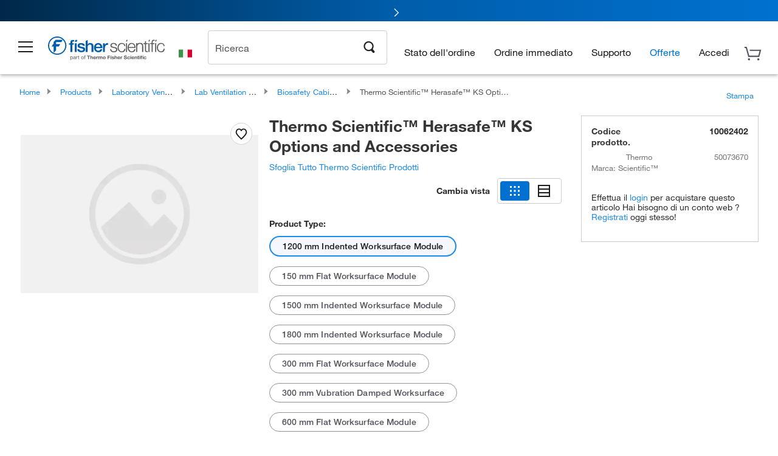

--- FILE ---
content_type: text/html;charset=UTF-8
request_url: https://www.fishersci.it/shop/products/thermo-scientific-herasafe-ks-options-accessories-2/10062402
body_size: 56306
content:











<!DOCTYPE html>
<html class="no-js" lang="it">
<head>
    <meta http-equiv="X-UA-Compatible" content="IE=edge">

    <meta name="viewport" content="width=device-width,initial-scale=1.0"/>
    <link rel="icon" href="/favicon.ico" type="image/x-icon" />
    <meta charset="UTF-8">
    <meta name="google-site-verification" content="XtnlsgzD-1f_CDzG5A6tujCnDy45Nsk5vQ6sKbI3EEA">
    <meta name="msvalidate.01" content="1D0C243E686277AEA7DBB0E88CD31B62">

    <link rel="preload" href="/etc/designs/fishersci/clientlibs/headlibs/fonts/FisherSciengliffic.woff?ch2oin3" as="font" type="font/woff2">
    <link rel="preload" href="/global-ui/resources/fonts/helvetica/HelveticaNeueLTW01-35Thin.woff2" as="font" type="font/woff2">
    <link rel="preload" href="/global-ui/resources/fonts/helvetica/HelveticaNeueLTW01-45Light.woff2" as="font" type="font/woff2">
    <link rel="preload" href="/global-ui/resources/fonts/helvetica/HelveticaNeueLTW01-55Roman.woff2" as="font" type="font/woff2">
    <link rel="preload" href="/global-ui/resources/fonts/helvetica/HelveticaNeueLTW01-56Italic.woff2" as="font" type="font/woff2">
    <link rel="preload" href="/global-ui/resources/fonts/helvetica/HelveticaNeueLTW01-65Medium.woff2" as="font" type="font/woff2">
    <link rel="preload" href="/global-ui/resources/fonts/helvetica/HelveticaNeueLTW01-75Bold.woff2" as="font" type="font/woff2">
    <link rel="preconnect" href="https://assets.fishersci.com/" crossorigin />
    <link rel="dns-prefetch" href="https://assets.fishersci.com/" />
    <link rel="preconnect" href="https://static.fishersci.eu/" crossorigin />
    <link rel="dns-prefetch" href="https://static.fishersci.eu/" />
    
    <META NAME="ROBOTS" CONTENT="INDEX,FOLLOW">
    <link rel="canonical" href="https://www.fishersci.it/shop/products/herasafe-ks-options-accessories/11861601"/>
    <META NAME="Keywords" CONTENT="Thermo Scientific Herasafe KS Options and Accessories 1200 mm Indented Worksurface Module | Buy Online | Thermo Scientific&amp;trade; | Fisher Scientific">
    <META name="Description" content="Thermo Scientific Herasafe KS Options and Accessories from Thermo Scientific&amp;trade;. Worksurfaces, exhaust transitions and baskets Shop Thermo Scientific&amp;trade;&amp;nbsp;Herasafe&amp;trade; KS Options and Accessories at Fishersci.com. Available in 1200 mm Indented Worksurface Module">

    <META PROPERTY="og:title" CONTENT="Thermo Scientific Herasafe KS Options and Accessories 1200 mm Indented Worksurface Module | Buy Online | Thermo Scientific&amp;trade; | Fisher Scientific">
    <META PROPERTY="og:type" CONTENT="website">
    <META PROPERTY="og:url" CONTENT="https://www.fishersci.it/shop/products/herasafe-ks-options-accessories/11861601">
    <META PROPERTY="og:description" CONTENT="Thermo Scientific Herasafe KS Options and Accessories from Thermo Scientific&amp;trade;. Worksurfaces, exhaust transitions and baskets Shop Thermo Scientific&amp;trade;&amp;nbsp;Herasafe&amp;trade; KS Options and Accessories at Fishersci.com. Available in 1200 mm Indented Worksurface Module">
    <META PROPERTY="og:image" CONTENT="https://assets.fishersci.com/TFS-Assets/CCG/product-images/default.jpg-650.jpg">

    <link as="image" imagesizes="100vw" imagesrcset="https://assets.fishersci.com/TFS-Assets/CCG/product-images/default.jpg-250.jpg" media="screen and (max-width: 550px)" rel="preload" />
    <link as="image" imagesizes="100vw" imagesrcset="https://assets.fishersci.com/TFS-Assets/CCG/product-images/default.jpg-650.jpg" media="screen and (min-width: 550px)" rel="preload" />


    <title>
    Thermo Scientific Herasafe KS Options and Accessories 1200 mm Indented Worksurface Module | Buy Online | Thermo Scientific&trade; | Fisher Scientific
</title>


    <!-- END cssIncludes.jsp -->
    <!-- DNS PREFETCH -->
    <link rel="dns-prefetch" href="//assets.adobedtm.com"/>

    <script type="text/javascript">
        var storeLocalePath = 'it_IT';
            
            var availabilityCallSetTimeout = 1000;
            
    </script>

    <script type="text/javascript">
        var s = {};
        var env = {
            autoRefreshFired : 'false'
            ,isDebugging :true
            ,userType : 'G'
            ,regNoAcct: false
            ,storeFileRoot : '/shop/FisherSci/'
            ,guidedSellingInit : false
            ,imageRoot : '/shop/FisherSci/theme/images/'
            ,staticRoot: '//static.fishersci.eu/'
        };
        var imageRoot = '/shop/FisherSci/theme/images/';
        var restTypeaheadSearchServiceURL  = '//www.fishersci.it/catalog/service/typeahead/suggestion';
        var restTypeaheadSearchServiceDataType  = 'json';
        var fisherDataLayer = {
            generalData	:	{},
            userData 	:	{},
            searchData	:	{},
            productData	:	{
                
                    categoryId: "90200070",
                    categoryName: "Biosafety Cabinet Accessories"
                
            }
        }
    </script>
</head>
<body id="SinglePDP" class="pdp_page new_hf ">
<!-- CSS: media=all and print; -->
<link rel="stylesheet" type="text/css" media="all" href="/etc/designs/fishersci/clientlibs/headlibs-global.min.2026.1.03-FS.css" async/>
<link rel="stylesheet" type="text/css" media="all" href="/etc/designs/fishersci/clientlibs/commercelibs.min.css" async/>
<link rel="stylesheet" data-norem type="text/css" media="screen and (min-width: 1025px)" href="/etc/designs/fishersci/clientlibs/desktoplibs.2026.1.03-FS.css" async/>
<link rel="stylesheet" data-norem type="text/css" media="screen and (min-width: 641px) and (max-width: 1024px)" href="/etc/designs/fishersci/clientlibs/tabletlibs.2026.1.03-FS.css" async/>
<link rel="stylesheet" data-norem type="text/css" media="screen and (max-width: 640px)" href="/etc/designs/fishersci/clientlibs/mobilelibs.2026.1.03-FS.css" async/>
<link rel="stylesheet" data-norem type="text/css" media="print" href="/etc/designs/fishersci/clientlibs/print.min.2026.1.03-FS.css" async/>
<link rel="stylesheet" data-norem type="text/css" media="print" href="/shop/products/assets/product.css?v=2026.1.03-FS" onload="this.media='all'" async />
<link rel="stylesheet" data-norem type="text/css" media="print" href="/store1/products/resources/css/stockRoomModal.min.css?v=2026.1.03-FS" onload="this.media='all'" async />

<script type='text/javascript' src='/etc/designs/fishersci/clientlibs/common.min.2026.1.03-FS.js'></script>
<!-- Common JS -->

<!-- start CQ header -->
<script>env.isNewHeader = true;</script>
<!-- START static-header-files -->
<script>
    env.currentEnvironment = "prod_eu";
    env.sessionTimerTotalSeconds = "3600";
    env.sessionTimerShowWarningSeconds = "3480";
    env.sessionTimerEnableNewLogOff = "false";
    env.sessionTimerEnableNewLogOffCountries = "";
    const redirectTriggerPaths = ["/store1/account-dashboard","/store1/users/","/shop/getProfile.do"];
</script>
    <script src="/global-ui/resources/digital-data.min.js" defer></script>
    <script src="/global-ui/resources/analytics.min.js?39ebdb9" defer></script>
<!-- Load utils -->
<script>
window.utils={getCookie:function(h){var k="";var j=document.cookie?document.cookie.split("; "):[];for(var f=0,c=j.length;f<c;f++){var d=j[f].split("=");var a=decodeURIComponent(d.shift());var b=d.join("=");if(b&&h===a){if(b.indexOf('"')===0){b=b.slice(1,-1).replace(/\\\\"/g,'"').replace(/\\\\\\\\/g,"\\\\")}try{b=decodeURIComponent(b)}catch(g){}k=b;break}}return k},setCookie:function(name,value,options){options=options||{};var cookie=encodeURIComponent(name)+"="+encodeURIComponent(value);var expires=options.expires;if(expires&&expires instanceof Date){expires=expires.toUTCString()}if(expires){cookie+="; expires="+expires}if(options.path){cookie+="; path="+options.path}if(options.domain){cookie+="; domain="+options.domain}if(options.secure){cookie+="; secure"}cookie+=";SameSite=None";document.cookie=cookie},deleteCookie:function(cookieName){document.cookie=cookieName+"=; expires=Thu, 01 Jan 1970 00:00:00 UTC; path=/;"},clientLogging:function(msg){var xhr=new XMLHttpRequest;xhr.open("POST","/global-ui/client-log",true);xhr.setRequestHeader("Content-Type","application/json");xhr.onload=function(){if(xhr.status>=200&&xhr.status<300){console.log("Successfully Logged:",xhr.responseText)}else{console.error("Error Logging:",xhr.statusText)}};var requestBody=JSON.stringify({msg:msg});xhr.send(requestBody)}};window.domUtils={waitForElement:function(selector,callback){if(document.querySelector(selector)){callback()}else{var observer=new MutationObserver(function(mutations,observer){if(document.querySelector(selector)){callback();observer.disconnect()}});observer.observe(document.body,{childList:true,subtree:true})}}};
</script><link rel="preload" href="/global-ui/resources/application.min.css?version=39ebdb9" as="style" />
<link rel="preload" href="/global-ui/etc/designs/fishersci/clientlibs/hbs-compiled.min.js?version=39ebdb9" as="script" />
<link rel="preload" href="/global-ui/resources/header.min.js?version=39ebdb9" as="script" />

<script src="/global-ui/etc/designs/fishersci/clientlibs/hbs-compiled.min.js?version=39ebdb9"></script>
<script src="/global-ui/resources/komodo.min.js?version=39ebdb9" defer></script>
<script src="/global-ui/resources/header.min.js?version=39ebdb9" defer></script>
<script src="/global-ui/resources/searchbar.min.js?version=39ebdb9" defer></script>
<script src="/catalog/search/static/resources/js/signals.min.js?v=39ebdb9" defer></script>
<script src="/global-ui/resources/additional-helpers.min.js?version=39ebdb9" defer></script>


<link rel="stylesheet" href="/global-ui/resources/application.min.css?version=39ebdb9" type="text/css">
        <link rel="stylesheet" href="/global-ui/resources/komodo.lite.css?version=39ebdb9" type="text/css">

    <script type="module" src="https://komodo-web-components.s3.us-east-1.amazonaws.com/libraries/explorer/komodo-core-explorer-web-components-latest/dist/explorer/explorer.esm.js"></script>
    <link rel="stylesheet" href="/designsystem-cdn/design-tokens/fsc_variables.css">
    <script>
        setTimeout(function() {
            if (!!window.MSInputMethodContext && !!document.documentMode) {
                var script = document.createElement('script');
                script.noModule = true;
                script.src = 'https://komodo-web-components.s3.us-east-1.amazonaws.com/libraries/explorer/komodo-core-explorer-web-components-latest/dist/explorer/explorer.js';
                document.head.appendChild(script);
            }
        }, 0);
    </script>
<script>env.isNewHeader = true;</script>
    <!-- END static-header-files --><!--START header.hbs from release-eu/2026_01_04-FS-SYS-ENG on 20260121 00:53:33 GMT-->
<script>
    window.globalUi = {};
    window.globalUi.branchName = "release-eu/2026_01_04-FS-SYS-ENG";
    window.globalUi.buildTimestamp = "20260121 00:53:33 GMT";
    window.globalUi.currentEnvironment = "prod_eu";
</script>
    <script>env.removeSpecialOffers = true;</script>
<!--START static-header-code-->
<!--header URL /fishersci/eu/it_IT/layout/scientific/_jcr_content/header-par.html-->
<style>
@media (max-width:414px){#header-shim.eu-banner-disabled{margin-top:87px!important}#header-shim.fm-banner-enabled{margin-bottom:155px!important}}@media (min-width:414px) and (max-width:767px){#header-shim.eu-banner-enabled{margin-top:130px!important}#header-shim.eu-banner-disabled{margin-top:79px!important}#header-shim.fm-banner-enabled{margin-top:160px!important}#header-shim.fm-banner-enabled.breadcrumbs{margin-top:164px!important}#header-shim.fm-banner-enabled.legacy-helper{margin-top:150px!important}}@media (min-width:768px){#header-shim.eu-banner-enabled{margin-top:133px!important}#header-shim.eu-banner-enabled.breadcrumbs{margin-top:155px!important}#header-shim.eu-banner-enabled.sticky-cart{margin-top:112px!important}#header-shim.eu-banner-disabled{margin-top:104px!important}}
</style><script>
    //Let's try to remove the inline Adobe scripts until teams can do it
    let adobeIds = ['launchwrapper','adobe-launch-pre-hide-snippet'];
    adobeIds.forEach(function(id){
        let elem = document.getElementById(id);
        if(elem){
            elem.remove();
        }
    });

    //New Adobe Launch deployment
    !function(e,a,n,t){var i=e.head;if(i){
    if (a) return;
    var o=e.createElement("style");
    o.id="alloy-prehiding",o.innerText=n,i.appendChild(o),setTimeout(function(){o.parentNode&&o.parentNode.removeChild(o)},t)}}
    (document, document.location.href.indexOf("adobe_authoring_enabled") !== -1, ".personalization-container { opacity: 0 !important }", 3000);

    //If we're lower than IE11, set the cookie to false and redirect to the homepage
    if(document.documentMode && document.documentMode < 11){
        document.location = '/global-ui/content/newheader/delete';
    }
    var env = env || {};
    env.newHeaderUserType="G";
    env.newHeaderPersistentUser="";
    var I18n = typeof(I18n) !== "undefined" ? I18n : {};
    I18n.locale ="it";
    I18n.defaultLocale ="it";
    I18n.translations = typeof I18n.translations !== "undefined" ? I18n.translations : {};
    I18n.translations["it"] = {"searchResults":{"welcome":"welcome","addToCartBtn":"Aggiungi al carrello","compareCheckbox":"Compare","specialOffer":"Offerte speciali","promotionsAvailable":"Promozioni disponibili","onlineSavings":"Online savings are available","PromotionsOnlineSavings":"Promotions & Online savings are available","pricingAvailability":"Prezzo e disponibilità","specifications":"Specifiche","sortResults":"Ordina i risultati per","bestMatch":"Migliore corrispondenza","mostPopular":"Più popolare","showFewer":"Mostra meno risultati","showingItems":"Visualizzazione elementi da","loadMore":"Caricare altri elementi","searchResults":"Search results for xxx","relatedCategories":"Categorie correlate","didYouMean":"Intendevi","autoCorrection":"Siamo spiacenti, non vi sono corrispondenze relative al termine \"flsk\" sul nostro sito. La tua ricerca del termine \"flask\" è stata auto-corretta. Se hai bisogno di aiuto nella ricerca del prodotto di cui necessiti, ti preghiamo di contattare il nostro servizio clienti al numero 02 950 59 478.","checkSpellings":"Siamo spiacenti, non vi sono corrispondenze relative al termine \"xyzxyz\" sul nostro sito. Se desideri utilizzare meno parole chiave, o parole chiave meno specifiche, controlla di aver digitato correttamente ed effettua una nuova ricerca. Se hai bisogno di aiuto nella ricerca del prodotto di cui necessiti, ti preghiamo di contattare il nostro servizio clienti al numero 02 950 59 478.","productCategory":"Categoria di prodotti","productName":"Nome del prodotto","fisherCtgNo":"Numero di catalogo Fisher","MfrCtgNo":"Numero di catalogo del produttore","casNo":"Numero CAS","brandName":"Nome del marchio","selectedCriteria":"Siamo spiacenti, non vi sono prodotti corrispondenti ai criteri selezionati.  Forse desideri aggiornare le selezioni in base ai filtro o eseguire un'altra ricerca. Se hai bisogno di aiuto nella ricerca del prodotto di cui necessiti, ti preghiamo di contattare il nostro servizio clienti al numero 02 950 59 478.","category":"Categoria","specialOffers":"Offerte speciali","brand":"Marchio","giveFeedBack":"Invia feedback","showDetails":"Show Details","hideDetails":"Hide Details","oneMoment":"Un momento mentre abbiamo recuperare i risultati","pleaseLogin":"Effettua il login per visualizzare le informazioni prezzo del contratto per tutti gli articoli riferimenti incrociati","labelOf":"di","priceAvailability":"Prezzi e disponibilità","enterNumber":"Enter a number","enterQuantity":"Enter a quantity","allCategories":"All Categories","placeholder":"Ricerca per parola chiave,Numero di catalogo,CAS","next":"Il prossimo","previous":"Precedente","records":"Risultati","sortBy":"Ordina per","showingResults":"Risutalti per","search":"Cerca","edge":"Fisher Scientific Edge","edgeDesc":"Gli ordini eseguiti prima delle 14:00 saranno spediti <b>oggi stesso</b>.<br>Gli ordini eseguiti dopo le 14:00 saranno spediti <b>domani</b>.","edgeLearnMoreUrl":"scientific-products/special-offers-and-programs/fisher-scientific-edge.html","greenerChoice":"Greener Choice","greenerChoiceTitle":"Greener Choice Product","greenerChoiceDesc":"This product offers one or more environmental benefits itemized in the U.S. FTC \"Green Guides.\"","greenerChoiceLearnMoreText":"Learn more about the Greener Choice Program","greenerChoiceLearnMoreUrl":"javascript:void(0)","duplicateListTitle":"Il nome della lista è già in uso. Si prega di inserire un nome diverso."},"featuredProducts":{"new":"Nuova","sale":"Sale"},"searchRefinements":{"new":"Nuova","sale":"Sale","narrowResults":"Filtra risultati","selectedfilters":"Filtri","removeAll":"Elimina tutto","showMore":"Vedi altri risultati","enterBrand":"Inserisci una marca","brand":"Marchio","categories":"Categoria","showMenu":"Show Menu","jumpTo":"Jump to...","backToTop":"back to top","miscellaneous":"MISCELLANEOUS"},"recentlyViewed":{"recentlyViewed":"You recently viewed...","show":"Show","hide":"Hide"},"fisherOrders":{"orders":{"orderDate":"Order Date","orderStatus":"Stato dell'ordine","orderedBy":"Ordered By","release":"Release #","po":"PO #","merchandiseTotal":"Merchandise Total","packingSlips":"Request Packing Slips","viewInvoice":"View Invoice","attention":"Attenzione","shipTo":"Ship To","order":"Order","viewReq":"View Requisition","auditTrail":"Audit Trail","account":"Account","reorderItems":"Reorder These Items","returnProducts":"Return Products","itemsShipped":"Items Shipped","itemsInProgress":"Items in Progress","itemsBackordered":"Items Backordered","itemsHold":"Items On Hold","itemsVendor":"Items Shipping from Vendor","sale":"SALE"}},"needItNow":{"needIt":"Need it now?","backToQuickView":"Back to Quick View","technicalEqProducts":"These technical equivalent products are also available."},"modalProductHeader":{"requiredAccessories":"Required Accessories"},"fisherForm":{"forms":{"registerHere":"Register Here","title":"Title","lastName":"Last Name","company":"Company","address1":"Riga 1 indirizzo","address2":"Riga 2 indirizzo","city":"Città","postalCode":"Codice postale","country":"Country","pleaseSelect":"Per favore seleziona","austria":"Austria","belgium":"Belgium","denmark":"Denmark","finland":"Finland","france":"France","germany":"Germany","ireland":"Ireland","italy":"Italy","netherlands":"Netherlands","portugal":"Portugal","spain":"Spain","sweden":"Sweden","switzerland":"Switzerland","unitedKingdom":"United Kingdom","department":"Department","jobRole":"Qualifica professionale","administration":"Amministratore","authorisedDistributor":"Authorised distributor","buyer":"Buyer","consultant":"Consultant","dealer":"Dealer","educatorTrainer":"Educator / Trainer","endUser":"End user","engineer":"Engineer","executive":"Executive","groupManager":"Group Manager","foremanAssistant":"Foreman / Assistant","operator":"Operator","projectManager":"Project Manager","safetyOfficer":"Safety Officer","scientist":"Scientist","graduate":"Student Graduate /Post Graduate","technician":"Technician","other":"Altro","accountNumber":"Numero del conto","emailAddress":"Email Address","tickBox":"Please tick the box to receive information about our products and services, along with exclusive offers and promotions tailored for you.Your confidentiality is important to us; All personal information that you provide will be used by us in accordance with our","privacyPolicy":"Privacy Policy","futureInformation":"and you will have the ability to opt out of receiving future marketing information from us at any time","submit":"Submit"}},"fisherMessaging":{"table":{"item":"Item","mfrNo":"Mfr. No.","itemDescription":"Item Description","description":"Descrizione","priceUnit":"Price Per Unit","quantity":"Quantità","availability":"Disponibilità","addToCart":"Aggiungi al carrello","addToList":"Aggiungi alla lista","addItems":"Add Item(s)","na":"N/A","price":"Prezzo","qty":"QTÀ","discontinuedMsg":"This item has been discontinued by the manufacturer and is no longer available. Please call customer service for assistance: 1-800-766-7000","restrictionMsg":"Due to product restrictions, we cannot sell this item online.Please call Customer Service at 1-800-766-7000 or","emailUs":"email us","assistance":"for assistance","catalogNo":"Catalog No.","qtyAavailability":"Quantity & Availability","addToBasket":"Aggiungi al carrello","productSpecification":"Product Specifications","title":"Title","catalogNum":"Catalog Number","unit":"Unità","nonPreferred":"Non-Preferred","defaultDescription":"Ripristina la descrizione predefinita","itemsProductPage":"Add items from the product page, the shopping cart, or import a spreadsheet or CSV file to get started using your list","itemSubtotal":"Totale parziale per l’articolo","cartSubtotal":"Cart Subtotal","orderCatalog":"Catalog #","titleDesc":"Title/Desc","unitPrice":"Unit Price","status":"Status","merchandiseTotal":"Merchandise Total","expand":"Expand","date":"Date","trackingInfo":"Tracking Info","shipped":"Shipped","tracking":"Tracking","orderTracking":"Tracking #","dateShipped":"Date Shipped","proNo":"PRO No","trackingNA":"Tracking N/A","bolNo":"BOL No","viewCreditMemo":"View Credit Memo","packingSlips":"Request Packing Slips","viewInvoice":"View Invoice","pkg":"Pkg","weight":"Weight","proNumber":"PRO Number","statusDate":"Status Date","signedBy":"Signed By","time":"Time","location":"Location","activity":"Activity","orderNumber":"Order Number","PoNumber":"P.O. Number","placedOn":"Placed on","viewOrderDetails":"View Order Details","preferredProduct":"This product is considered preferred by your company","createProfile":"create a profile","availabilityProducts":"to easily view availability of all products and more.","sds":"SDS","reqAccessories":"Required Accessories","accessories":"Accessories","productFeedback":"Product Feedback","promotionDetails":"Dettagli della promozione","onlineSavings":"Online Savings","priceUoms":"priceUoms.0.stdAvailability","needNow":"Need it Now?","alternateProducts":"See alternate products available.","substituteProducts":"View substitute products","ensureCrctProd":"This item is a non-standard voltage; please ensure you are ordering the correct product.  Please contact customer service for assistance: 1-800-766-7000.","instantSavings":"Online Instant Savings (30%)","checkAvailability":"Check Availability","matchMore":"We found more than one match .Please select from the list below.","chooseProduct":"Scegli il prodotto che desideri aggiungere all’ordine","currentPrice":"Please call customer service for current pricing. 1-800-766-7000","itemsInCart":"Articoli nel tuo carrello","unitMeasure":"Unità di misura","stock":"Stock"}},"specTableProduct":{"chemicalIdentifiers":"Identificatori chimici","specifications":"Specifiche","readDescription":"Read Description...","description":"Descrizione","productCertificates":"See Product Certificates","shelfLife":"Shelf life:","sdsSafetyDoc":"SDS & Safety Documents","sds":"SDS","safetyDataSheets":"Scheda dati di sicurezza","locateSafetyDatasheet":"Per individuare una scheda dati di sicurezza:","searchBox":"1. Inserire una delle seguenti informazioni nella casella di ricerca SDS e cliccare su Cerca:","FCCSNumber":"Numero di catalogo Fisher Scientific, numero CAS, denominazione chimica o numero di particolare del fornitore.","pdfFile":"2. Cliccare sul numero di catalogo Fisher Scientific di un risultato e aprire la SDS in formato PDF in una nuova finestra.","searchFor":"Cercare:","search":"Cerca","sdsResults":"I tuoi risultati SDS: 1052 articolo/i","sdsPdf":"Per aprire la SDS in pdf, cliccare su un numero di catalogo","fisherCtgNo":"Numero di catalogo Fisher","productNmae":"Nome del prodotto","productDescription":"Descrizione del prodotto"},"productCertificates":{"lotNumber":"by Lot Number","noCertificates":"This product has no certificates to display","productCertificates":"Search all product certificates on Fishersci.com","productCert":"Certificati del prodotto","productCertSearch":"Trova certificazione del prodotto","certAnalysis":"Certificato di analisi","fisherChemSpec":"Specifica della sostanza chimica Fisher","fisherChemSearchAnalysis":"Trova Certificato delle analisi della sostanza chimica Fisher","information":"Per usare questo servizio, sono necessarie due informazioni:","catalogueNoChem":"Il numero di catalogo della sostanza chimica, per esempio :- A/0520/25 o 10652241","lotNo":"Il numero di lotto della sostanza chimica, riportato sulla bottiglia o sulla confezione, per esempio :- 1419182","certWindow":"Inserirlo nelle apposite caselle sottostanti e premere trova. Il certificato verrà visualizzato in una nuova finestra del browser. È possibile copiare o stampare con i normali comandi del browser.","lotNumb":"N° lotto","search":"Cerca","chemSpecSerach":"Trova specifica della sostanza chimica Fisherbrand","specSheets":"Le schede tecniche sono disponibili per i prodotti Fisher Chemical.","contactSpecialists":"In caso di problemi nell’uso di questo servizio, contattare i nostri specialisti.","specSearch":"Trova specifica","viewSpecSheet":"Enter the catalogue number for which you wish to view the specification sheet i.e. P/7500/15"},"addToListEu":{"close":"close","warningText":"You've already added this item to that list","personalList":"Personal Lists","companyList":"Company Lists","personalListTab":"Personal Lists Tab","selectionPersonalList":"Select a Personal List","existingList":"Add to Existing List","newPersonalList":"Or Create a New Personal List","newCompanyList":"Or Create a New Company List","createList":"Create List","companyListTab":"Company Lists Tab","selectionCompanyList":"Select a Company List"},"ieMylistHeader":{"home":"Home","myLists":"Le mie liste","existingList":"Select an Existing List","personal":"Personal","selectList":"Select a List","company":"Company","createButton":"If you would like to create a list, use the button below","addProducts":"Follow the instructions and start adding products","createList":"Crea una lista","retriveList":"One moment while we retrieve your list","createNewList":"Crea una nuova lista","newList":"New List Name","personalCompanyList":"Will this be a Personal list or a Company list","cancel":"Annulla"},"emailNotificationForm":{"emailNotification":"Email Notification Preferences","emailError":"There was an error updating your Email Notification Preferences. Please try again","updateNotification":"Updating these notification preferences will also change them in your profile","orderConfirmation":"Conferma dell'ordine","confirmationMails":"If you would like to send order confirmation emails to additional email addresses, please enter them below, seperated by semicolons","backOrderUpdates":"Backorder Updates","shipmentNotification":"Shipment Notifications","invoiceNotification":"Invoice Copy Notifications","update":"Update"},"crossReference":{"alsoInterested":"you may also be interested in considering","for":"For","savingsOf":"SAVINGS of","alernateOption":"as an alternative option to catalog number","alternateOPtionAvailable":"Alternative Option Available","alternateOptionTo":"to catalog number"},"featuredPromotionListResults":{"hotDeal":"Offerta","limitedTime":"Tempo limitato","newOffer":"nuova offerta","savingsEvent":"Risparmio Event","buyNow":"Acquista ora","expires":"Scade","narrowResults":"Filtra risultati","selectedFilters":"Filtri selezionati","multipleBrands":"Diversi produttori","promoCode":"Codice sconto","CTACouponText":"Vedi dettagli sulla promozione","redemptionOnly":" Redemption Only","daysLeft":"Days Left","days":"Days","hours":"Hours","minutes":"Minutes","seconds":"Seconds","noPromoMessage":"Sorry, there are currently no special offers at this time.","checkBackMessage":"Check back throughout the year to find ways to save or","viewAllPromosMessage":"view all of our promotions"},"ieMylist":{"listOptions":"Opzioni per la lista","bulkUpload":"Bulk Upload","defaultList":"Make This My Default List","retainList":"Retain List Quantities","editList":"Edit List Name","deleteList":"Elimina la lista","addItemsToCart":"Add Item(s) to Cart"},"eventsList":{"viewMore":"View more details","register":"Register","noEvents":"No Events Found"},"quickViewProduct":{"reqAccessories":"Required Accessories","loadMore":"Caricare altri elementi","promotionalPrice":"Promotional price valid on web orders only. Your contract pricing may differ. Interested in signing up for a dedicated account number?","learnMore":"Per saperne di più","promoPrice":"Promotional price valid on web orders only."},"accountMenu":{"signOut":"Sign Out","not":"Not","yourAccount":"Your Account"},"mylistHeader":{"excelSpreadSheet":"Create and save an Excel spreadsheet or Comma Seperated Value(CSV) file containing two columns. Column 1 must contain part numbers; Column 2(optional) can obtain item descriptions. 100 items max","click":"Clicca","chooseFile":"Choose File","csvFile":"and navigate to the saved spreadsheet or csv file on your computer.  Open the file to upload the spreadsheet or csv data into the list"},"savedCart":{"savedCart":"Saved Cart","savedItems":"We saved the items left in your cart from your last session. You can add them back to your cart now, or discard them to start over.","discardItems":"Discard These Items","addToCart":"Aggiungi al carrello"},"shoppingCartPrintView":{"securityMsg":"*Fisher Scientific does not show personal account information for security purposes.","changePriceAvail":"*Price and availability are subject to change."},"searchBreadcrumbs":{"yourSelections":"Your Selections"},"cartTableLayout":{"quotes":"Quotes"},"certSearchEu":{"getCertificate":"Get Certificate"},"availability":{"inStock":"In Stock","availableIn":"Available in","onOrder":"On Order","forZiPcode":"For Zip code","estimatedDelivery":"Estimated Delivery","through":"Through"},"cartlet":{"recentAdded":"Recently Added to Your Cart","additionalProducts":"Additional Product(s)","subtotal":"Subtotal","viewCart":"Visualizza il carrello","cartEmpty":"Your cart is currently empty","cart":"Cart","contact":"Contact","goToCart":"Vai al carrello"},"featuredCollectionRefinements":{"narrowResults":"Filtra risultati","removeAll":"Elimina tutto","selectedFilters":"Filtri selezionati","showMore":"Vedi altri risultati"},"eCommOnMarketing":{"item":"Items:","itemIsInHotlist":"Item is in list","itemIsAlreadyInHotlist":"Item is already in list","addItemToHotlistTitle":"Le mie liste - Add an Item","addItemToAnExistingHotlist":"Add this item to one of your existing lists.","pleaseSelectAHotlist":"Please select a list below.","saveToHotlist":"Save to List","cancel":"Cancel","catalognumber":"Catalog Number","description":"Descrizione","price":"Prezzo","quantityandavailability":"Quantità e disponibilità","details":"Dettagli","onlineinstantsaving":"Risparmio immediato online","productspecification":"specifiche del prodotto","addtolist":"Aggiungi alla lista","addtocart":"Aggiungi al carrello","labelFor":"for","contenBelongsTo":"Content may not belong to this estore."},"extSearch":{"extSearchTitle":"External Manufacturer Search","instructions":"Please use manufacturer's code on external sites below:","select":"Select","go":"Go"},"insight2Errors":{"addedToList":"Aggiunto all'elenco"},"leftNav":{"orderByCatalog":"Order by Catalog"}};
    var linkTranslations = {
        "account": "Il mio conto",
        "register": "Registrati per un conto",
        "signIn": "Accedi"
    }
    var sessionExpiredMessage = {
        "label" : "Session Expired: ",
        "message" : "Please &lt;a href&#x3D;&#x27;#&#x27; class&#x3D;&#x27;btn-sign-in&#x27;&gt;sign in&lt;/a&gt; to access all account features.",
    };
    env.customHomeRedirectEnabled = true;
</script>
<!-- Adobe Script -->
<script src="https://assets.adobedtm.com/7835b01639d4/12f22ad179cc/launch-79ca2f59a701.min.js" async></script>

<script>
if(!window.preloadOffers){window.preloadOffers={version:"2025.06.0.fs - fs-eu-hp-re-design-phase4"};function preLoadOffer(div,msec,count,offer){var offerHTML=offer.offerHTML;var offerUrl=offer.offerUrl;var element=document.querySelector("#"+div+" , ."+div),i,s;if(!element){if(count<9){count++;setTimeout(function(){preLoadOffer(div,msec,count,offer)},msec);return}return}if(offerHTML&&preloadVerifyHtmlOffer(offerHTML)){try{element.innerHTML=offerHTML;s=element.querySelectorAll("script");for(i=0;i<s.length;i++){preloadOffers.scriptNode.push(s[i].text)}element.setAttribute("preloaded","true");element.setAttribute("offerUrl",offerUrl);dispatchPreloadOffersEvent(div)}catch(error){console.error("could not execute script : "+error)}}else{showDefaultOfferContent(element);element.setAttribute("preloaded-default","true")}}function preloadVerifyHtmlOffer(data){var isValid=false,doc,$head;if(typeof data!=="undefined"&&data.length>0){if(data.indexOf("<head")===-1){isValid=true}else{doc=(new DOMParser).parseFromString(data,"text/html");$head=doc.querySelector("head");if($head.childElementCount===0){isValid=true}}}return isValid}function showDefaultOfferContent(element){try{element.setAttribute("preloaded","false");var content,loadingWheelBlock=element.querySelector(" .loading-wheel-block"),loadingWheel=element.querySelector(" .loading-wheel-block .loading-wheel"),defaultOffer=element.querySelector(" .loading-wheel-block .defaultOffer");if(!loadingWheelBlock||!loadingWheel||!defaultOffer){console.log("Preload offers - no default offer for div:",element.getAttribute("id"))}else{loadingWheelBlock.style.padding="0px";loadingWheelBlock.removeChild(loadingWheel);content=defaultOffer.querySelector(".content-par-main");if(content){content.removeAttribute("style");content.className=content.className.replace(/\bcontent-par-main\b/g,"")}defaultOffer.removeAttribute("style")}}catch(error){console.error("Preload offers - errors occurred when loading default offer for div:",element.getAttribute("id"))}}function processOfferResp(responseText){if(responseText){var resp=JSON.parse(responseText),offerMap,div,offer,offers;window.preloadOffers.response=resp;window.preloadOffers.scriptNode=[];if(resp&&resp.hasOwnProperty("offerPlacementMap")){offerMap=resp["offerPlacementMap"];for(div in offerMap){offers=offerMap[div];if(Array.isArray(offers)){if(offers.length<1){showDefaultContent(document.querySelector("#"+div+" , ."+div));continue}offer=offers[0]}else{offer=offers}if(getIsBlacklisted(offer)){console.log("Preload offers - targeted placement:"+offer.interactPoint.split("|").pop());continue}preLoadOffer(div,100,1,offer)}}}}function getIsBlacklisted(offer){return offer.hasOwnProperty("blacklisted")?offer.blacklisted:false}function getPreloadURLDomain(){var input=document.querySelector("#preloadURL");return!!input?input.value:""}function dispatchPreloadOffersEvent(name){if(document.createEvent){var event=document.createEvent("Event");event.initEvent(name,true,true);document.dispatchEvent(event)}else if(document.createEventObject){if(!!document.documentElement[name]){document.documentElement[name]=1}document.documentElement[name]++}}var preloadUrl="/event/offer/preload",xhttp=new XMLHttpRequest;xhttp.onreadystatechange=function(){var response=this;if(response.readyState===4){if(!window.preloadOffers){window.preloadOffers={}}if(response.status===200){window.preloadOffers.succeed=true;processOfferResp(response.responseText)}else{window.preloadOffers.succeed=false}dispatchPreloadOffersEvent("preloadOffers");window.preloadOffers.status=response.status;window.preloadOffers.statusText=response.statusText}};xhttp.ontimeout=function(){window.preloadOffers.succeed=false;dispatchPreloadOffersEvent("preloadOffers")};xhttp.open("POST",preloadUrl,true);xhttp.setRequestHeader("Content-Type","application/json;charset=UTF-8");xhttp.timeout=4e3;xhttp.send()}function FetchCategoryRecommendations(){return{getHPCategoryRecommendation:function(){try{if(this.isCategoryRecommendationEnabled()){console.log("DM Preload - Fetching category recommendation for home page");var payload=this.getRequestPayload();$.ajax({url:"/store1/recom/categories/getCategoryRecommendation",type:"POST",data:JSON.stringify(payload),contentType:"application/json",success:function(resp){if(!!resp){console.log("DM Preload - category recommendation has been received");console.log(resp);PreloadCategoryRec.renderCategoryRecommendation(resp)}},error:function(error){console.error("DM Preload - error while fetching Category Recommendation",error)}})}else{console.log("DM - skipping getCategoryRecommenationHtml event listener - not a home page! ")}}catch(error){console.error("DM - error while in calling fetch categpry recommenation API",error)}},renderCategoryRecommendation:function(resp){try{var msec=100;var counter=0;const categoryDivContainerIntervalID=setInterval(function(){counter++;const categoryElement=document.getElementById("dm-product-categories");if(categoryElement){$("#dm-product-categories").empty().html(resp.data);clearInterval(categoryDivContainerIntervalID)}if(counter>9){clearInterval(categoryDivContainerIntervalID)}},msec)}catch(error){console.error("DM - error while in rendering in category data")}},getRequestPayload:function(){var svi=this.getCookie("s_vi");var ecid=this.getEcidFromCookie();var countryCode="";var language="";var locale=PreloadCategoryRec.getCookie("locale");if(!!locale){locale=locale.toLowerCase().split("_");if(locale.length>0){language=locale[0];countryCode=locale[1]}}var estore=this.getCookie("estore");var payload={svi:svi,ecid:ecid,countryCode:countryCode,language:language,estore:estore};return payload},getCookie:function(cookieName){var cookie=null;try{var nameEQ=cookieName+"=";var cookieList=document.cookie;var cookieIndex=cookieList.indexOf(nameEQ);var lastIndexValue;if(cookieIndex!==-1){lastIndexValue=cookieList.indexOf("; ",cookieIndex);if(lastIndexValue===-1){lastIndexValue=cookieList.length}cookie=cookieList.slice(cookieIndex+nameEQ.length,lastIndexValue);cookie=unescape(cookie)}}catch(error){console.error("DM Preload - error while in getting cookie from page : ",cookieName)}return cookie},getEcidFromCookie:function(){var ecid="";try{var val=PreloadCategoryRec.getCookie("s_ecid");var prefix="MCMID|";ecid=val?val.substring(val.indexOf(prefix)+prefix.length):""}catch(error){console.error("DM Preload - error while in getting ecid from cookie")}return ecid},catgRecommAllowedURLs:["/nl/en/home.html","/dk/en/home.html","/fi/en/home.html","/ie/en/home.html","/no/en/home.html","/pt/en/home.html","/se/en/home.html","/es/en/home.html","/es/es/home.html","/gb/en/home.html","/de/en/home.html","/de/de/home.html","/it/en/home.html","/it/it/home.html","/fr/en/home.html","/fr/fr/home.html","/at/en/home.html","/at/de/home.html","/be/en/home.html","/be/fr/home.html","/ch/en/home.html","/ch/de/home.html","/ch/fr/home.html","/ch/it/home.html","/dk/da/home.html","/se/sv/home.html"],isCategoryRecommendationEnabled:function(){let isEnabled=false;try{if(window&&window.location&&window.location.pathname&&this.catgRecommAllowedURLs.includes(window.location.pathname)){isEnabled=true}}catch(error){console.error("DM Preload - error while checking URL for category recommendaiton")}return isEnabled}}}const PreloadCategoryRec=FetchCategoryRecommendations();PreloadCategoryRec.getHPCategoryRecommendation();function OOBMinifiedCartDetails(){return{fetchCartDetails:function(){try{console.log("DM Preload - Fetching cart details");var payload=this.getRequestPayload();$.ajax({url:"/store1/recom/oobRecommendation/minifiedcartdetails",type:"POST",data:JSON.stringify(payload),contentType:"application/json",success:function(resp){if(!!resp){console.log("DM Preload - cart details has been received");console.log(resp);OOBMinifiedCartDtl.processOOBCartDetails(resp)}},error:function(error){console.error("DM Preload - error while fetching Cart Details",error)}})}catch(error){console.error("DM - error while in calling fetch cart details API",error)}},processOOBCartDetails:function(resp){try{if(resp&&resp.data){if(Array.isArray(resp.data.productInCarts)){if(resp.data.productInCarts.length===0){fisherDataLayer.productsInCart=[]}else{if(!fisherDataLayer.productsInCart||fisherDataLayer.productsInCart.length===0){fisherDataLayer.productsInCart=resp.data.productInCarts}else{fisherDataLayer.productsInCart=fisherDataLayer.productsInCart.filter(element=>resp.data.productInCarts.includes(element));resp.data.productInCarts.forEach(product=>{if(!fisherDataLayer.productsInCart.includes(product)){fisherDataLayer.productsInCart.push(product)}})}}}else{console.error("DM - Invalid data structure in response or productInCarts is empty")}if(Array.isArray(resp.data.cartItems)){if(resp.data.cartItems.length===0){fisherDataLayer.cartItems=[]}else{if(!fisherDataLayer.cartItems||fisherDataLayer.cartItems.length===0){fisherDataLayer.cartItems=resp.data.cartItems}else{fisherDataLayer.cartItems=fisherDataLayer.cartItems.filter(element=>resp.data.cartItems.some(cartItem=>cartItem.item_id===element.item_id));const existingItemIds=fisherDataLayer.cartItems.map(product=>product.item_id);resp.data.cartItems.forEach(product=>{if(!existingItemIds.includes(product.item_id)){fisherDataLayer.cartItems.push(product)}})}}}else{console.error("DM - Invalid data structure in response or cartItems is empty")}}else{console.error("DM - Response or response data is undefined")}}catch(error){console.error("DM - error while processing cart data",error)}},getRequestPayload:function(){var cartId=this.getCartIdFromCookie();var gsessionId=this.getCookie("gsessionId");var countryCode="";var language="";var locale=OOBMinifiedCartDtl.getCookie("locale");if(!!locale){locale=locale.toLowerCase().split("_");if(locale.length>0){language=locale[0];countryCode=locale[1]}}var url=window.location.pathname;var payload={cartId:cartId||"",gsessionId:gsessionId,countryCode:countryCode,language:language,url:url};return payload},getCookie:function(cookieName){var cookie=null;try{var nameEQ=cookieName+"=";var cookieList=document.cookie;var cookieIndex=cookieList.indexOf(nameEQ);var lastIndexValue;if(cookieIndex!==-1){lastIndexValue=cookieList.indexOf("; ",cookieIndex);if(lastIndexValue===-1){lastIndexValue=cookieList.length}cookie=cookieList.slice(cookieIndex+nameEQ.length,lastIndexValue);cookie=unescape(cookie)}}catch(error){console.error("DM Preload - error while in getting cookie from page for cart API : ",cookieName)}return cookie},getCartIdFromCookie:function(){let cartId="";try{let cartIdValue=OOBMinifiedCartDtl.getCookie("CART_ID");if(!!cartIdValue){cartIdValue=cartIdValue.split("_");if(cartIdValue.length>0){cartId=cartIdValue[0]}}else{cartId=cartIdValue}}catch(error){console.error("DM Preload - error while in getting CART_ID from cookie")}return cartId}}}const OOBMinifiedCartDtl=OOBMinifiedCartDetails();OOBMinifiedCartDtl.fetchCartDetails();function addFBTPlaceHolder(count){let placeholderTemplate='<div class="fbt-container container columns small-12 medium-12 large-12 kmd-mb-10"><style>.fbt-container {border-top: solid 1px #e5e5e5;padding-top: 32px;margin-top: 40px;max-width: 100%;}.kmd-dm-fbt { max-width: 918px; display: flex; } .kmd-dm-card-placeholder { width: 188px; height: 275px; /* background-color: #e6e6e6; */ animation-duration: 1.8s; animation-fill-mode: forwards; animation-iteration-count: infinite; animation-name: placeHolderShimmer; animation-timing-function: linear; background: #f6f7f8; background: linear-gradient(to right, #fafafa 8%, #f4f4f4 38%, #fafafa 54%); background-size: 1000px 640px; position: relative;}.kmd-dm-placeholder-title { width: 708px; height: 25px; background-color: #e6e6e6; animation-duration: 1.8s; animation-fill-mode: forwards; animation-iteration-count: infinite; animation-name: placeHolderShimmer; animation-timing-function: linear; background: #f6f7f8; background: linear-gradient(to right, #fafafa 8%, #f4f4f4 38%, #fafafa 54%); background-size: 1000px 640px; position: relative;}.kmd-dm-products .kmd-card.kmd-dm-card.kmd-dm-card-placeholder:first-child::after { content: "";}.kmd-dm-card-placeholder-container { gap: 72px;}@keyframes placeHolderShimmer{ 0%{ background-position: -468px 0 } 100%{ background-position: 468px 0 }} @media (max-width: 768px) { .kmd-dm-fbt { flex-direction: column; } .kmd-dm-products { grid-template-columns: auto !important; } .kmd-dm-card-placeholder-container { flex-direction: column; display: flex; } .kmd-dm-card-placeholder { width:100% !important; height:100px !important; } .kmd-dm-placeholder-title { width: 100% !important; } } </style><div class="kmd-dm-placeholder-title" role="heading"></div><div id="kmd-dm-fbt" class="kmd-dm-fbt" data-amount="3" data-model="FBT" data-impression-tracking="true"><div class="kmd-dm-card-placeholder-container kmd-dm-3 kmd-grid-3 kmd-pt-4 kmd-pt-md-5"><div class="kmd-card kmd-dm-card-placeholder kmd-d-flex kmd-d-direction-column kmd-card--no-b-radius kmd-card--no-outline" id="kmd-dm-card-1"><div class="kmd-card__body kmd-px-0 kmd-py-0 kmd-text-sml kmd-mt-0"></div></div><div class="kmd-card kmd-dm-card-placeholder kmd-d-flex kmd-d-direction-column kmd-card--no-b-radius kmd-card--no-outline disabled" id="kmd-dm-card-2"><div class="kmd-card__body kmd-px-0 kmd-py-0 kmd-text-sml kmd-mt-0"></div></div><div class="kmd-card kmd-dm-card-placeholder kmd-dm-card kmd-d-flex kmd-d-direction-column kmd-card--no-b-radius kmd-card--no-outline disabled" id="kmd-dm-card-3"><div class="kmd-card__body kmd-px-0 kmd-py-0 kmd-text-sml kmd-mt-0"></div></div></div></div></div>';var element=document.querySelector(".frequently_brought_together_container");if(!element){if(count<18){count++;setTimeout(function(){addFBTPlaceHolder(count)},50);return}console.log("FBT Container Not Found");return}if(element.dataset.loaded=="false"){element.innerHTML=placeholderTemplate}}function waitForFBTContainer(response,msec,count){var element=document.querySelector(".frequently_brought_together_container");if(!element){if(count<9){count++;setTimeout(function(){waitForFBTContainer(response,msec,count)},msec);return}console.log("FBT Container Not Found");return}try{if(!response||response=="ERROR"||!response.htmlOffer){element.innerHTML="";return}element.dataset.loaded=true;element.innerHTML=response.htmlOffer;if(response.htmlOffer){var scripttext=element.querySelector("script").text;let scriptElement=document.createElement("script");scriptElement.text=scripttext;document.body.appendChild(scriptElement);initFBT().start();initRecsCart().start();sendAnalytics(response);$("#accessories_link_data").addClass("add_position")}}catch(error){element.innerHTML="";console.error("could not execute script : "+error)}}function waitForProductOptions(msec,count){let chipsList=document.querySelectorAll(".productOptions .orderingAttribute:not(.read_only) .attributeButton");if(!chipsList.length){if(count<30){count++;setTimeout(function(){waitForProductOptions(msec,count)},msec);return}console.log("Product Options Container Not Found");return}try{chipsList.forEach(chip=>{chip.addEventListener("click",()=>{setTimeout(()=>{FBTRecommendationInit().start()},50)})})}catch(error){console.error("could not execute script : "+error)}}function FBTRecommendationInit(){return{start:function(){if(this.isPDPPage()){this.requestFBTRecommendation()}},isPDPPage:function(){return window.location.href.indexOf("/shop/products")>-1},getSkuFromUrl:function(){var currentPage=window.location.href;var urlAndParameters=currentPage.split("?");var urlSubsections=urlAndParameters[0].split("/");var partNumberSection=urlSubsections[urlSubsections.length-1];return this.removeNonAlphanumeric(partNumberSection)},removeNonAlphanumeric:function(str){return str.replace(/[^a-zA-Z0-9]/g,"")},requestFBTRecommendation:function(){var countryCode="";var language="";var locale=PreloadCategoryRec.getCookie("locale");if(!!locale){locale=locale.toLowerCase().split("_");if(locale.length>0){language=locale[0];countryCode=locale[1]}}var element=document.querySelector(".frequently_brought_together_container");if(element){element.dataset.loaded=false}var partNumber=this.getSkuFromUrl();if(FBTMCallController[partNumber]==null||FBTMCallController[partNumber]["state"]=="ERROR"){addFBTPlaceHolder(1);FBTMCallController["current"]=partNumber;FBTMCallController[partNumber]={state:"INPROCESS",data:null};$.ajax({url:"/store1/recom/recommendation/fbtm?countryCode="+countryCode.toUpperCase()+"&language="+language+"&partNumber="+partNumber,type:"GET",timeout:4e3,contentType:"application/json",success:function(resp){FBTMCallController[partNumber]={state:"OK",data:resp};if(partNumber==FBTMCallController["current"]){waitForFBTContainer(resp,100,1)}},error:function(error){FBTMCallController[partNumber]={state:"ERROR",data:null};if(partNumber==FBTMCallController["current"]){waitForFBTContainer("ERROR",100,1)}console.error("DM Preload - error while fetching Category Recommendation",error)}})}else if(FBTMCallController[partNumber]["state"]=="INPROCESS"){FBTMCallController["current"]=partNumber}else if(FBTMCallController["current"]!=partNumber){FBTMCallController["current"]=partNumber;waitForFBTContainer(FBTMCallController[partNumber].data,100,1)}}}}var FBTMCallController={};FBTRecommendationInit().start();waitForProductOptions(100,1);
</script><!--END static-header-code--><!--START userway -->
<span id="userwayIcon" class="userway-icon" tabindex="0">
<svg xmlns="http://www.w3.org/2000/svg" xmlns:xlink="http://www.w3.org/1999/xlink" width="30px" height="30px" viewBox="0 0 60 60" version="1.1">
    <title>accessibility menu, dialog, popup</title>
    <g id="Drawer" stroke="none" stroke-width="1" fill="none" fill-rule="evenodd">
        <g id="man" transform="translate(-30.000000, -30.000000)">
            <g transform="translate(30.000000, 30.000000)" id="Group-12">
                <circle id="Oval" cx="30" cy="30" r="30"/>
                <path d="M30,4.42857143 C44.12271,4.42857143 55.5714286,15.87729 55.5714286,30 C55.5714286,44.12271 44.12271,55.5714286 30,55.5714286 C15.87729,55.5714286 4.42857143,44.12271 4.42857143,30 C4.42857143,15.87729 15.87729,4.42857143 30,4.42857143 Z M30,6.42857143 C16.9818595,6.42857143 6.42857143,16.9818595 6.42857143,30 C6.42857143,43.0181405 16.9818595,53.5714286 30,53.5714286 C43.0181405,53.5714286 53.5714286,43.0181405 53.5714286,30 C53.5714286,16.9818595 43.0181405,6.42857143 30,6.42857143 Z M40.5936329,24.636146 C40.8208154,24.6942382 41.032297,24.8027599 41.212927,24.9537151 C41.3927444,25.1040671 41.5372605,25.2927156 41.6362456,25.506032 C41.7348561,25.7185411 41.7857143,25.9504498 41.7857143,26.1964545 C41.7780029,26.5779794 41.6395197,26.9452414 41.3935596,27.2352841 C41.1463511,27.5267988 40.8059352,27.7221149 40.4376358,27.7856619 C38.1921773,28.2017648 35.924387,28.4827808 33.6481064,28.6271294 C33.504948,28.636723 33.3651112,28.6758744 33.236922,28.7423749 C33.1082304,28.8090766 32.9940039,28.9018917 32.9011681,29.0153772 C32.8079332,29.1293505 32.7382931,29.2617886 32.6966918,29.404413 C32.6758615,29.4759144 32.6622539,29.5492793 32.6556797,29.6151616 L32.6510699,29.707205 L32.6598659,29.8496307 L32.8523035,31.5976067 C33.0926408,33.748446 33.5345387,35.8701755 34.1700609,37.9296172 L34.4174424,38.6989233 L34.6845982,39.467246 L35.9271291,42.8464114 C35.9992453,43.0440742 36.0318055,43.2541674 36.0229684,43.4645736 C36.0141278,43.6750654 35.9640303,43.8817121 35.8754594,44.0726551 C35.7867069,44.2638976 35.6611068,44.435479 35.5058759,44.5773262 C35.3501721,44.7195962 35.1677426,44.8289881 34.990022,44.8912207 C34.813373,44.9615763 34.6253467,44.9984764 34.4204191,45 C34.1147901,44.9943164 33.8175473,44.8987335 33.5650597,44.7252745 C33.4238771,44.6283171 33.2997507,44.5091367 33.1890431,44.3580526 L33.0826737,44.1959755 L33.0074053,44.0456077 L32.6901551,43.3562659 C31.8320879,41.4806152 31.0484874,39.6428286 30.3335907,37.8221303 L30.0024971,36.9627165 L29.5751047,38.0696169 C29.3403684,38.6636654 29.0998399,39.2560704 28.8536693,39.8464776 L28.4802005,40.730546 L27.9043756,42.0504488 L27.3109116,43.3600706 L27.0273167,43.9425803 C26.8810403,44.3389204 26.5849764,44.6608321 26.2034873,44.8369557 C25.8203243,45.0138521 25.3831542,45.0287926 24.9891662,44.8783588 C24.596572,44.7285499 24.2795594,44.4271943 24.1072539,44.0414047 C23.9885793,43.7756939 23.9446874,43.4836867 23.9834048,43.1768668 L24.016611,42.9910892 L24.0667666,42.8262042 L25.307875,39.4507095 C26.0439275,37.4198431 26.5851782,35.3222044 26.9239335,33.1916604 L27.0414597,32.3912301 L27.141282,31.5772235 L27.3403361,29.8381618 C27.3581635,29.6889408 27.3459492,29.5375642 27.3045081,29.3935084 C27.2630999,29.2497044 27.1934915,29.1162414 27.1000261,29.0011883 C27.0070148,28.8866944 26.8923305,28.7928596 26.7631114,28.7253145 C26.6343439,28.6580256 26.4937323,28.6181655 26.35351,28.6082966 C24.0561093,28.4626746 21.7692364,28.17737 19.5069975,27.7542651 C19.3015835,27.7165557 19.1057712,27.6379419 18.9308258,27.5230481 C18.7563857,27.408486 18.6063103,27.2602422 18.4889941,27.0867756 C18.3721069,26.9139017 18.2901967,26.7194847 18.2478998,26.5149205 C18.2055002,26.3103882 18.2034637,26.0993152 18.2403615,25.9020167 C18.2758029,25.695193 18.3515339,25.4974971 18.4633288,25.3201771 C18.5754166,25.1425366 18.7215515,24.9891682 18.8933065,24.8690391 C19.0655425,24.7486376 19.2599761,24.6643395 19.4651939,24.6211361 C19.6706526,24.577882 19.8826185,24.5767675 20.0822706,24.6166765 C26.6343689,25.8477827 33.3528511,25.8477827 39.8979716,24.6180222 C40.1283133,24.5717053 40.3659882,24.5779122 40.5936329,24.636146 Z M32.8056386,16.182956 C34.3520224,17.7551666 34.3520224,20.3006423 32.80563,21.8728616 C31.2542658,23.450066 28.7353061,23.450066 27.1840106,21.8728616 C25.6375563,20.3006489 25.6375563,17.7551599 27.1839933,16.1829647 C28.7352993,14.6056799 31.2542726,14.6056799 32.8056386,16.182956 Z" id="Combined-Shape" fill="#0071D0" fill-rule="nonzero"/>
            </g>
        </g>
    </g>
</svg>
</span>
<!--END userway --><div class="user_name hide"><p>UserName</p></div>
<div id="fs-headerfooter-hbr" class=" dynamic-offer visibility-hidden desktop-banner "></div>
    <script>env.forceMajeureEnabled = true;</script>
<div id="force-majeure-container" class="desktop-banner fm-message visibility-hidden empty">
    <a tabindex="0" class="fsi-force-majeure kmd-d-justify-center kmd-d-align-center" href="#">
        <div class="kmd-lg-max-width kmd-mx-auto kmd-d-flex kmd-d-justify-center kmd-d-align-center fm-viewport-height">
            <div class="kmd-py-1 kmd-px-4 kmd-px-lg-8 ">
                <div class="fsi-force-majeure-text kmd-d-md-flex kmd-ml-auto kmd-d-align-center kmd-d-justify-center kmd-text-sml kmd-d-gap-4">
                    <div class=" kmd-text-black-100 kmd-text-weight-500 kmd-d-flex">
                        <div>
                            <svg id="fm-alert" width="16" height="16" viewBox="0 0 16 16" fill="none"
                                 xmlns="http://www.w3.org/2000/svg">
                                <path fill-rule="evenodd" clip-rule="evenodd"
                                      d="M8.59 2H7.42L1 13L1.59999 14H14.4L15 13L8.59 2ZM9.00999 12.5H7.00999V10.5H9.00999V12.5ZM9.00999 9.5H7.00999V5H9.00999V9.5Z"
                                      fill="#000"/>
                            </svg>
                        </div>
                        <div>
                            <p id="fm-text" class="kmd-text-black-100 kmd-text-weight-500 js-force-majeure-content">
                                <svg id="chevron-right-mono" width="18" height="18" viewBox="0 0 26 26" fill="none"
                                     xmlns="http://www.w3.org/2000/svg" class="kmd-ml-2">
                                    <path fill-rule="evenodd" clip-rule="evenodd"
                                          d="M6.29004 3.42L7.70004 2L17.7 12L7.70004 22L6.29004 20.59L14.87 12L6.29004 3.42Z"
                                          fill="black"></path>
                                </svg>
                            </p>
                        </div>
                    </div>
                </div>
            </div>
        </div>
    </a>
    <style>
    .fsi-force-majeure{cursor:pointer}.fsi-force-majeure:hover div,.fsi-force-majeure:hover div p{text-decoration:underline;text-underline-offset:4px}.fsi-force-majeure.no-cta{cursor:default;pointer-events:none}.fsi-force-majeure.no-cta:hover a,.fsi-force-majeure.no-cta:hover div,.fsi-force-majeure.no-cta:hover div p{text-decoration:none!important}.fsi-force-majeure svg#fm-alert{margin:-2px 8px}.fsi-force-majeure svg#chevron-right-mono{margin:-5px}@media (max-width:413px){.fsi-force-majeure svg#chevron-right-mono{width:15px;height:15px}}.fsi-force-majeure-bar::after{content:"|";color:#000;margin:-1px .75rem 0 .75rem;font-size:18px;font-weight:100;display:inline-block}.fsi-force-majeure-text p{margin:0}@media (max-width:413px){#force-majeure-container{height:82px}#force-majeure-container .fm-viewport-height{height:82px!important}#force-majeure-container p{font-size:.87rem}#main-nav-header.fm-message-open{margin-top:82px!important}}@media (max-width:767px){#force-majeure-container #fm-text{line-height:20px!important}.aem-offer-margin{margin-top:64px}}
    </style></div>
<div id="header-shim" class=" eu-banner-enabled"></div>
<span class="hide btn-sign-in"></span>
    <!--START full-header-body -->
    <header id="main-nav-header" data-language="it" data-locale="it_IT" role="presentation" class="country-IT  39ebdb9 banner-transition">
        <nav>
            <div class="brand">
                <button class="hamburger-button" id="open-main-drawer" name="hamburger-button" role="button" tabindex="0"
                        data-analytics-section="Global Nav"
                        data-analytics-container="Fisher Scientific"
                        data-analytics-parent="Header"
                        data-analytics-text="Hamburger Menu"
                        aria-label="Open menu">
                    <span class="icon"></span>
                </button>
                <a href="/" tabindex="0" class="logo"
                   data-analytics-section="Global Nav"
                   data-analytics-container="Fisher Scientific"
                   data-analytics-parent="Header"
                   data-analytics-text="Brand Logo"
                   aria-label="Brand Logo">
                            <?xml version="1.0" encoding="UTF-8"?>
                            <svg id="scientific-header-image" xmlns="http://www.w3.org/2000/svg" viewBox="0 0 444.9 90.8">
                                <title>Fisher Scientific Logo</title>
                                <defs>
                                    <style>
                                        .cls-1 {
                                            fill: #58595b;
                                        }
                            
                                        .cls-2 {
                                            fill: #005daa;
                                        }
                                    </style>
                                </defs>
                                <g id="Layer_1-2" data-name="Layer_1">
                                    <g>
                                        <polygon class="cls-2" points="56.1 12.6 29.1 12.6 21.5 20.3 21.5 29.2 19.2 29.2 13.7 38.2 21.5 38.2 21.5 62.5 30.4 53.6 30.4 38.2 41.3 38.2 46.5 29.2 30.4 29.2 30.4 21.5 50.9 21.5 56.1 12.6 56.1 12.6"/>
                                        <path class="cls-2" d="M35,70c19.3,0,35-15.7,35-35S54.3,0,35,0,0,15.7,0,35s15.7,35,35,35h0ZM4.3,35c0-17,13.7-30.7,30.7-30.7s30.7,13.7,30.7,30.7-13.7,30.7-30.7,30.7S4.3,51.9,4.3,35h0Z"/>
                                        <path class="cls-2" d="M143.8,59.4h7.4v-19.7c0-4.9,3.2-8.8,8.1-8.8s6.4,2.3,6.5,7.5v20.9h7.4v-22.9c0-7.5-4.6-11.3-11.8-11.3s-8.2,2.2-10,5.3h-.1V13.2l-7.4,3.8v42.4h-.1Z"/>
                                        <path class="cls-2" d="M79.8,31.6h5.5v27.8h7.3v-27.8h4.6l1.7-5.5h-6.2v-3.4c0-2.8,1.6-3.5,3.6-3.5s2.4.1,3.4.4v-5.7c-1.2-.3-2.8-.5-5.2-.5-4.8,0-9.2,1.4-9.2,9.9v2.8h-5.5v5.5h0Z"/>
                                        <polygon class="cls-2" points="102.1 59.4 109.4 59.4 109.4 26.1 102.1 26.1 102.1 59.4 102.1 59.4"/>
                                        <path class="cls-2" d="M111.8,48.7c.1,7.9,6.4,11.6,14.8,11.6s14.9-2.9,14.9-10.8-5.4-8.5-10.8-9.7c-5.4-1.2-10.8-1.7-10.8-5.3s3.9-3.4,6.1-3.4c3.2,0,6.1,1,6.8,4.4h7.7c-.9-7.4-7.1-10.2-13.9-10.2s-13.9,2.3-13.9,9.5,5.3,8.7,10.7,9.9c5.4,1.2,10.7,1.7,10.9,5.5s-4.6,4.4-7.4,4.4c-3.9,0-7.1-1.6-7.5-5.8h-7.4l-.2-.1Z"/>
                                        <path class="cls-2" d="M191.4,25.2c-9.9,0-16.1,8.1-16.1,17.6s5.9,17.5,16.3,17.5,13.5-4.1,15.1-11.3h-7c-1.3,3.7-3.9,5.5-8.1,5.5-6.1,0-9-4.6-9-9.9h24.5c1.2-10-5.2-19.5-15.7-19.5h0v.1ZM199.8,39.8h-17.1c.2-5,3.7-8.8,8.8-8.8s8.1,4.2,8.4,8.8h-.1Z"/>
                                        <path class="cls-2" d="M209.5,59.4h7.4v-15.8c0-7.3,4-11.4,9-11.4s2.1.2,3.2.3v-7.1c-.6,0-1.1-.2-2.8-.2-4.5,0-8.9,3.8-9.7,7.3h-.1v-6.4h-6.9v33.3h-.1Z"/>
                                        <polygon class="cls-2" points="111.8 13.3 109.5 20.3 102.1 20.3 104.3 13.3 111.8 13.3 111.8 13.3"/>
                                        <polygon class="cls-1" points="152.8 86.8 155.9 86.8 155.9 75.6 160.2 75.6 160.2 73.1 148.5 73.1 148.5 75.6 152.8 75.6 152.8 86.8 152.8 86.8"/>
                                        <path class="cls-1" d="M161.4,86.8h2.8v-5.2c0-2,.7-2.8,2.2-2.8s1.8.8,1.8,2.4v5.6h2.8v-6.1c0-2.5-.8-4.1-3.8-4.1s-2.3.5-3,1.7h0v-5.2h-2.8v13.7h0Z"/>
                                        <path class="cls-1" d="M182.8,82.5c.2-3.1-1.5-5.9-5-5.9s-5.3,2.3-5.3,5.2,2,5.2,5.3,5.2,4-1,4.8-3.3h-2.5c-.2.6-1.1,1.3-2.2,1.3s-2.5-.8-2.5-2.5h7.5-.1ZM180,80.8h-4.6c0-.8.6-2.1,2.4-2.1s2,.7,2.3,2.1h-.1Z"/>
                                        <path class="cls-1" d="M184.3,86.8h2.8v-4.5c0-1.8.7-3.2,2.8-3.2s.8,0,1,0v-2.5h-.6c-1.4,0-2.8.9-3.3,2.1h0v-1.8h-2.7v9.9h0Z"/>
                                        <path class="cls-1" d="M192,86.8h2.8v-5.8c0-1.9,1.4-2.3,1.9-2.3,1.8,0,1.7,1.3,1.7,2.5v5.6h2.8v-5.5c0-1.2.3-2.5,1.9-2.5s1.7,1.1,1.7,2.4v5.6h2.8v-6.6c0-2.6-1.6-3.6-3.8-3.6s-2.5.8-3.1,1.7c-.6-1.2-1.7-1.7-3-1.7s-2.4.6-3.2,1.6h0v-1.3h-2.7v9.9h.2Z"/>
                                        <path class="cls-1" d="M219.8,81.9c0-3.2-2.1-5.2-5.4-5.2s-5.3,2.1-5.3,5.2,2.1,5.2,5.3,5.2,5.4-2.1,5.4-5.2h0ZM217,81.9c0,1.6-.6,3.2-2.5,3.2s-2.5-1.6-2.5-3.2.6-3.2,2.5-3.2,2.5,1.6,2.5,3.2h0Z"/>
                                        <polygon class="cls-1" points="227.1 86.8 230.2 86.8 230.2 81.1 236.2 81.1 236.2 78.8 230.2 78.8 230.2 75.6 237.1 75.6 237.1 73.1 227.1 73.1 227.1 86.8 227.1 86.8"/>
                                        <polygon class="cls-1" points="238.5 86.8 241.4 86.8 241.4 76.9 238.5 76.9 238.5 86.8 238.5 86.8"/>
                                        <path class="cls-1" d="M242.9,83.6c.1,2.6,2.5,3.5,4.9,3.5s4.7-.8,4.7-3.4-1.6-2.4-3.3-2.8c-1.6-.4-3.2-.5-3.2-1.5s.9-.9,1.6-.9c1,0,1.9.3,1.9,1.3h2.7c-.2-2.4-2.3-3.2-4.6-3.2s-4.5.7-4.5,3.2,1.6,2.3,3.3,2.7c2,.4,3.2.7,3.2,1.5s-1,1.3-1.9,1.3-2.2-.5-2.2-1.7h-2.7.1Z"/>
                                        <path class="cls-1" d="M254,86.8h2.8v-5.2c0-2,.7-2.8,2.2-2.8s1.8.8,1.8,2.4v5.6h2.8v-6.1c0-2.5-.8-4.1-3.8-4.1s-2.3.5-3,1.7h0v-5.2h-2.8v13.7h0Z"/>
                                        <path class="cls-1" d="M275.4,82.5c.2-3.1-1.5-5.9-5-5.9s-5.3,2.3-5.3,5.2,2,5.2,5.3,5.2,4-1,4.8-3.3h-2.5c-.2.6-1.1,1.3-2.2,1.3s-2.5-.8-2.5-2.5h7.5-.1ZM272.6,80.8h-4.6c0-.8.6-2.1,2.4-2.1s2,.7,2.3,2.1h-.1Z"/>
                                        <path class="cls-1" d="M276.9,86.8h2.8v-4.5c0-1.8.7-3.2,2.8-3.2s.8,0,1,0v-2.5h-.6c-1.4,0-2.8.9-3.3,2.1h0v-1.8h-2.7v9.9h0Z"/>
                                        <path class="cls-1" d="M289.3,82.3c0,3.4,2.9,4.9,6.1,4.9s5.9-1.9,5.9-4.4-3.2-3.7-4.2-4c-3.6-.9-4.3-1-4.3-2.1s1.2-1.6,2.2-1.6c1.5,0,2.7.4,2.8,2.1h3c0-3.2-2.7-4.4-5.7-4.4s-5.3,1.3-5.3,4.1,2.1,3.4,4.3,3.9c2.1.5,4.2.8,4.2,2.3s-1.7,1.7-2.8,1.7c-1.7,0-3.2-.7-3.2-2.5h-3Z"/>
                                        <path class="cls-1" d="M312.5,80.4c-.2-2.5-2.4-3.8-4.9-3.8s-5.3,2.3-5.3,5.4,2.1,5.1,5.2,5.1,4.6-1.4,5-4.1h-2.7c-.2,1.2-.9,2-2.3,2s-2.4-1.7-2.4-3.1.6-3.2,2.4-3.2,1.9.6,2.1,1.7h2.9Z"/>
                                        <polygon class="cls-1" points="314 86.8 316.9 86.8 316.9 76.9 314 76.9 314 86.8 314 86.8"/>
                                        <path class="cls-1" d="M328.7,82.5c.2-3.1-1.5-5.9-5-5.9s-5.3,2.3-5.3,5.2,2,5.2,5.3,5.2,4-1,4.8-3.3h-2.5c-.2.6-1.1,1.3-2.2,1.3s-2.5-.8-2.5-2.5h7.5-.1ZM325.9,80.8h-4.6c0-.8.6-2.1,2.4-2.1s2,.7,2.3,2.1h-.1Z"/>
                                        <path class="cls-1" d="M330.2,86.8h2.8v-5.2c0-2,.7-2.8,2.2-2.8s1.8.8,1.8,2.4v5.6h2.8v-6.1c0-2.5-.8-4.1-3.8-4.1s-2.4.5-3.2,1.7h0v-1.4h-2.7v9.9h.1Z"/>
                                        <path class="cls-1" d="M345.4,73.9h-2.8v3h-1.7v1.8h1.7v5.8c0,2,1.5,2.4,3.3,2.4s1.2,0,1.7,0v-2.1h-.9c-1,0-1.2-.2-1.2-1.2v-4.9h2.1v-1.8h-2.1v-3h-.1Z"/>
                                        <polygon class="cls-1" points="348.8 86.8 351.6 86.8 351.6 76.9 348.8 76.9 348.8 86.8 348.8 86.8"/>
                                        <polygon class="cls-1" points="360.8 86.8 363.6 86.8 363.6 76.9 360.8 76.9 360.8 86.8 360.8 86.8"/>
                                        <path class="cls-1" d="M354.3,86.8h2.8v-8.1h2v-1.8h-2v-.6c0-.8.3-1.1,1.1-1.1h1v-2h-1.5c-2.3,0-3.5,1.3-3.5,3v.8h-1.7v1.8h1.7v8.1h0l.1-.1Z"/>
                                        <path class="cls-1" d="M375,80.4c-.2-2.5-2.4-3.8-4.9-3.8s-5.3,2.3-5.3,5.4,2.1,5.1,5.2,5.1,4.6-1.4,5-4.1h-2.7c-.2,1.2-.9,2-2.3,2s-2.4-1.7-2.4-3.1.6-3.2,2.4-3.2,1.9.6,2.1,1.7h2.9Z"/>
                                        <polygon class="cls-1" points="238.6 75.6 241.4 75.6 242.3 73.1 239.5 73.1 238.6 75.6 238.6 75.6"/>
                                        <polygon class="cls-1" points="314 75.6 316.8 75.6 317.7 73.1 314.9 73.1 314 75.6 314 75.6"/>
                                        <polygon class="cls-1" points="348.8 75.6 351.6 75.6 352.5 73.1 349.6 73.1 348.8 75.6 348.8 75.6"/>
                                        <polygon class="cls-1" points="360.8 75.6 363.6 75.6 364.5 73.1 361.7 73.1 360.8 75.6 360.8 75.6"/>
                                        <path class="cls-1" d="M95.1,81.7c0-2.9-1.6-5.4-4.8-5.4s-2.7.5-3.3,1.6h0v-1.4h-1.7v14.3h1.7v-5.3h0c.8,1.2,2.3,1.6,3.3,1.6,3.2,0,4.7-2.5,4.7-5.4h.1ZM93.3,81.6c0,2-.8,4-3.1,4s-3.3-1.9-3.3-3.9.9-3.9,3.2-3.9,3.2,1.9,3.2,3.8h0Z"/>
                                        <path class="cls-1" d="M106,86.8v-1.3h-.5c-.5,0-.5-.4-.5-1.2v-5.3c0-2.4-2-2.8-3.9-2.8s-4.3.9-4.4,3.5h1.7c0-1.5,1.1-2,2.6-2s2.3.2,2.3,1.7-1.6,1.2-3.5,1.5c-1.8.3-3.5.8-3.5,3.2s1.5,2.9,3.4,2.9,2.7-.5,3.6-1.6c0,1.1.6,1.6,1.4,1.6s.9,0,1.2-.3h0l.1.1ZM103.3,83.2c0,.9-.9,2.3-3.2,2.3s-2-.4-2-1.5,1-1.7,2.1-1.9c1.1-.2,2.4-.2,3.1-.7v1.7h0v.1Z"/>
                                        <path class="cls-1" d="M107.3,86.8h1.7v-4.6c0-2.6,1-4.2,3.7-4.2v-1.8c-1.8,0-3,.8-3.8,2.4h0v-2.2h-1.6v10.3h0v.1Z"/>
                                        <path class="cls-1" d="M117,73.4h-1.7v3.1h-1.8v1.5h1.8v6.6c0,1.9.7,2.3,2.5,2.3h1.3v-1.5h-.8c-1.1,0-1.3-.1-1.3-.9v-6.4h2.1v-1.5h-2.1v-3.1h0v-.1Z"/>
                                        <path class="cls-1" d="M136.4,81.7c0-3-1.7-5.4-5-5.4s-5,2.4-5,5.4,1.7,5.4,5,5.4,5-2.4,5-5.4h0ZM134.6,81.7c0,2.5-1.4,3.9-3.2,3.9s-3.2-1.4-3.2-3.9,1.4-3.9,3.2-3.9,3.2,1.4,3.2,3.9h0Z"/>
                                        <path class="cls-1" d="M138.9,86.8h1.7v-8.8h2v-1.5h-2v-1.4c0-.9.5-1.2,1.3-1.2s.7,0,1,.1v-1.5c-.3,0-.8-.2-1.1-.2-1.9,0-2.9.9-2.9,2.6v1.5h-1.7v1.5h1.7v8.8h0v.1Z"/>
                                        <path class="cls-1" d="M262.9,35.6c-.3-7.3-5.6-10.8-12.3-10.8s-12.6,2.6-12.6,9.4,4,7.5,9.4,9l5.3,1.2c3.7.9,7.3,2.2,7.3,6.1s-5.3,6.4-9.2,6.4c-5.5,0-9.6-2.9-9.9-8.4h-4.1c.6,8.2,6,11.8,13.8,11.8s13.5-2.8,13.5-10.1-4.9-8.6-9.6-9.3l-5.5-1.2c-2.8-.7-7-2-7-5.7s4.3-5.8,7.9-5.8,8.6,2.3,8.8,7.3h4.1l.1.1Z"/>
                                        <path class="cls-1" d="M294.8,36.3c-.9-7.7-6.4-11.5-13.6-11.5-10.3,0-15.9,8.1-15.9,17.8s5.6,17.8,15.9,17.8,12.7-4.9,13.9-13h-4.1c-.5,5.6-4.7,9.6-9.8,9.6-7.9,0-11.8-7.2-11.8-14.3s3.9-14.3,11.8-14.3,8.4,3,9.5,8.1h4.1v-.2Z"/>
                                        <polygon class="cls-1" points="297.3 59.3 301.4 59.3 301.4 25.8 297.3 25.8 297.3 59.3 297.3 59.3"/>
                                        <path class="cls-1" d="M318.8,24.8c-10.7,0-15.1,8.9-15.1,17.8s4.5,17.8,15.1,17.8,12.9-4.4,14.6-12h-4.1c-1.3,5.1-4.5,8.6-10.5,8.6s-11-7.2-11-13.2h25.8c.3-9.4-4-18.8-14.8-18.8h0v-.2ZM329.5,40.2h-21.7c.6-6.1,4.4-12,11-12s10.5,5.8,10.7,12h0Z"/>
                                        <path class="cls-1" d="M335.8,59.3h4.1v-19.6c.1-6.6,4-11.5,10.5-11.5s8.5,4.4,8.5,10.1v20.9h4.1v-21.6c0-8-2.9-12.9-12.3-12.9s-9.2,2.7-10.7,6.8h-.1v-5.8h-4.1v33.5h0v.1Z"/>
                                        <path class="cls-1" d="M369.6,19.4v6.4h-5.9v3.4h5.9v23c0,5.7,1.8,7.5,7.3,7.5s2.4-.1,3.6-.1v-3.5c-1.2.1-2.3.2-3.5.2-2.9-.2-3.3-1.8-3.3-4.4v-22.6h6.8v-3.5h-6.8v-8.6l-4.1,2.1h0v.1Z"/>
                                        <polygon class="cls-1" points="382.9 59.3 387 59.3 387 25.8 382.9 25.8 382.9 59.3 382.9 59.3"/>
                                        <polygon class="cls-1" points="408.4 59.3 412.4 59.3 412.4 25.8 408.4 25.8 408.4 59.3 408.4 59.3"/>
                                        <path class="cls-1" d="M395.1,59.3h4.1v-30.1h6.6v-3.5h-6.6v-2.9c0-3.6,0-6.5,4.5-6.5s1.9.1,3,.3v-3.5c-1.3-.2-2.3-.3-3.4-.3-6.6,0-8.2,4-8.1,9.8v3h-5.7v3.5h5.7v30.1h0l-.1.1Z"/>
                                        <path class="cls-1" d="M444.6,36.3c-.9-7.7-6.4-11.5-13.6-11.5-10.3,0-15.9,8.1-15.9,17.8s5.6,17.8,15.9,17.8,12.7-4.9,13.9-13h-4.1c-.5,5.6-4.7,9.6-9.8,9.6-7.9,0-11.8-7.2-11.8-14.3s3.9-14.3,11.8-14.3,8.4,3,9.5,8.1h4.1v-.2Z"/>
                                        <polygon class="cls-1" points="414.5 12.9 412.4 19.4 408.4 19.4 410.4 12.9 414.5 12.9 414.5 12.9"/>
                                        <polygon class="cls-1" points="389 12.9 387 19.4 382.9 19.4 385 12.9 389 12.9 389 12.9"/>
                                        <polygon class="cls-1" points="303.4 12.9 301.4 19.4 297.3 19.4 299.3 12.9 303.4 12.9 303.4 12.9"/>
                                    </g>
                                </g>
                            </svg>            </a>
                            <ul class="quick-links">
                                <li class="link position-relative" id="country-selector" >
                                    <a href="javascript:void(0)" id="country-dd-link" class="komodo-toggle komodo-toggle-component menu-trigger" tabindex="0"
                                       data-toggle="#country-container,#full-bg"
                                       data-toggle-classes="open"
                                       data-analytics-section="Global Nav"
                                       data-analytics-container="Fisher Scientific"
                                       data-analytics-parent="Header"
                                       data-analytics-text="Country/Language Selector"
                                       >
                                        <span id="country-dd-span" class="komodo-toggle komodo-toggle-component"
                                              data-toggle="#country-container,#full-bg"
                                              data-toggle-classes="open">
                                        </span>
                                        <img src="/global-ui/resources/images/flags/it.svg" class="komodo-toggle komodo-toggle-component"
                                             data-toggle="#country-container,#full-bg"
                                             data-toggle-classes="open"
                                             alt="flag icon for Italy ">
                                        <div class="chevron">
                                            <svg xmlns="http://www.w3.org/2000/svg" viewBox="0 0 16 16" class="komodo-toggle komodo-toggle-component"
                                                 data-toggle="#country-container,#full-bg"
                                                 data-toggle-classes="open">
                                                <title>chevron-down</title>
                                                <g id="Layer_101" data-name="Layer 101">
                                                    <path class="cls-1" d="M8,13.09l-7-7L3.13,4,8,8.84,12.87,4,15,6.1Z"></path>
                                                </g>
                                            </svg>
                                        </div>
                                    </a>
                                    <div id="country-container" class="komodo-toggle-component country-dd ">
                                            <div id="language-selections" class="country-selector-headers">
                                                <span>Seleziona la lingua</span>
                                                        <div>
                                                            <input type="radio" data-locale-cookie="en_IT" name="language-selection" value="https://www.fishersci.itit/en/home.html" id="language-selected-en"   tabindex="0">
                                                            <label for="language-selected-en"  tabindex="0">English</label>
                                                        </div>
                                                        <div>
                                                            <input type="radio" data-locale-cookie="it_IT" name="language-selection" value="https://www.fishersci.itit/it/home.html" id="language-selected-it" checked  tabindex="0">
                                                            <label for="language-selected-it"  tabindex="0">Italiano</label>
                                                        </div>
                                            </div>
                                    </div>
                                </li>
                            </ul>        </div>
                <div class="search-container promo-enabled">
                    <div class="search-header d-lg-none">
                        <span class="label">Search</span>
                        <span class="close-icon"></span>
                    </div>
                    <!-- Start LW Node Searchbar -->
                    <section class="node-searchbar" role="search" id="node-searchbar">
                        <script>
                            var searchbar_translations = {"de_AT":{"search":"Search","moreWays":"Weitere Suchmöglichkeiten","focusArea":"Alle Kategorien","placeholder":"Suche"},"de_CH":{"search":"Search","moreWays":"Weitere Suchmöglichkeiten","focusArea":"Alle Kategorien","placeholder":"Suche"},"de_DE":{"search":"Search","moreWays":"Weitere Suchmöglichkeiten","focusArea":"Alle Kategorien","placeholder":"Suche"},"en_AT":{"search":"Search","moreWays":"More ways to search","focusArea":"Search All","placeholder":"Search"},"en_BE":{"search":"Search","moreWays":"More ways to search","focusArea":"Search All","placeholder":"Search"},"en_CA":{"search":"Search","moreWays":"More ways to search","focusArea":"Search All","placeholder":"Search"},"en_CH":{"search":"Search","moreWays":"More ways to search","focusArea":"Search All","placeholder":"Search"},"en_DE":{"search":"Search","moreWays":"More ways to search","focusArea":"Search All","placeholder":"Search"},"en_DK":{"search":"Search","moreWays":"More ways to search","focusArea":"Search All","placeholder":"Search"},"en_ES":{"search":"Search","moreWays":"More ways to search","focusArea":"Search All","placeholder":"Search"},"en_FI":{"search":"Search","moreWays":"More ways to search","focusArea":"Search All","placeholder":"Search"},"en_FR":{"search":"Search","moreWays":"More ways to search","focusArea":"Search All","placeholder":"Search"},"en_GB":{"search":"Search","moreWays":"More ways to search","focusArea":"Search All","placeholder":"Search"},"en_IE":{"search":"Search","moreWays":"More ways to search","focusArea":"Search All","placeholder":"Search"},"en_IT":{"search":"Search","moreWays":"More ways to search","focusArea":"Search All","placeholder":"Search"},"en_NL":{"search":"Search","moreWays":"More ways to search","focusArea":"Search All","placeholder":"Search"},"en_NO":{"search":"Search","moreWays":"More ways to search","focusArea":"Search All","placeholder":"Search"},"en_PT":{"search":"Search","moreWays":"More ways to search","focusArea":"Search All","placeholder":"Search"},"en_SE":{"search":"Search","moreWays":"More ways to search","focusArea":"Search All","placeholder":"Search"},"en_US":{"search":"Search","moreWays":"More ways to search","focusArea":"Search All","placeholder":"Search"},"es_ES":{"search":"Search","moreWays":"Más formas de buscar","focusArea":"Buscar","placeholder":"Busca"},"fr_BE":{"search":"Search","moreWays":"Plus de façons de rechercher","focusArea":"Rechercher tout","placeholder":"Rechercher"},"fr_CA":{"search":"Rechercher","moreWays":"Plus de façons de rechercher","focusArea":"Rechercher tout","placeholder":"Rechercher"},"fr_CH":{"search":"Search","moreWays":"Plus de façons de rechercher","focusArea":"Rechercher tout","placeholder":"Rechercher"},"fr_FR":{"search":"Search","moreWays":"Plus de façons de rechercher","focusArea":"Rechercher tout","placeholder":"Rechercher"},"it_CH":{"search":"Search","moreWays":"Altri modi per cercare","focusArea":"Cerca","placeholder":"Ricerca"},"it_IT":{"search":"Search","moreWays":"Altri modi per cercare","focusArea":"Cerca","placeholder":"Ricerca"},"sv_SE":{"search":"Sök","moreWays":"Fler sätt att söka","focusArea":"Search All","placeholder":"Sök"},"da_DK":{"search":"Søg","moreWays":"Flere måder at søge på","focusArea":"Search All","placeholder":"Søg"}};
                        </script>
                        <div class="typeahead__container" data-close-on-focusout=".typeahead__container,#full-bg">
                            <form action="" id="search__form" method="GET">
                                <div class="searchbar">
                                    <button type="submit" id="searchbar__searchButton"
                                            class="searchbar__searchButton searchbar__searchButton__font_icon icon_Search"
                                            aria-label="Search">
                                    </button>
                                    <!-- Searchbox starts-->
                                    <div class="searchbar__searchBox">
                                        <button type="button" id="searchbar__removeButton" class="font_icon icon_Remove searchbar__removeButton hide"></button>
                                        <span>
                                            <input type="text" name="keyword" id="searchbar__searchBox__input" maxlength="100"
                                                   class="searchbar__searchBox__term ellipsis searchbox__ui-autocomplete-input" autocomplete="off"
                                                   placeholder="" value="">
                                        </span>
                                    </div>
                                    <!-- Searchbox ends -->
                                </div>
                                <ul class="searchbar__focusArea__list hide">
                                </ul>
                            </form>
                            <div class= "typeahead__container__window">
                                <div class="typeahead__container__window__results_section">
                                </div>
                                <div class="typeahead__container__window__links_section">
                                </div>
                            </div>
                            <!--</section>-->
                        </div>
                    </section>
                    <!-- End LW Node Searchbar -->
                    <script type="text/javascript">
                        var jqueryAttempts = 0;
                        var jqueryMaxAttempts = 100;
                        /**
                         * this has to be loaded like this in order to not load the scripts until jqery is availabile on the page
                         */
                        function defer(method) {
                    
                            var jQueryTimer;
                            console.log("jquery: " + window.jQuery);
                            if (window.jQuery ) { //&& window.globalProviderConfig) {
                                console.log("jquery is available, firing method");
                                method();
                            } else {
                                console.log("jquery is not available, sleeping 50");
                                jQueryTimer = setTimeout(function() { defer(method); jqueryAttempts++ }, 50);
                                if(jqueryAttempts > jqueryMaxAttempts){
                                    console.log("jQuery is not available after " + jqueryMaxAttempts + " attempts, giving up");
                                    clearTimeout(jQueryTimer);
                                }
                            }
                        };
                    
                        defer(function () {
                            $(document).ready(function(){
                                // $(window).load(function() {
                                // executes when complete page is fully loaded, including all frames, objects and images
                                try{
                                    console.log("SearchBar Page set up starting...");
                                    fishersci.components.common_search.init();
                                    fishersci.components.focusArea.init();
                                    fishersci.components.typeahead.init();
                                    fishersci.components.searchbar.init();
                                    console.log("SearchBar Page set up complete.");
                                } catch(e){
                                    console.log(e);
                                }
                            });
                    
                        });
                    
                    </script>
                    
                </div>
            <ul class="quick-links right-side promo-enabled">
                <li class="link" id="search-link">
                    <a href="javascript:void(0)">
                        <svg xmlns="http://www.w3.org/2000/svg" viewBox="0 0 32 32">
                            <path class="cls-1"
                                  d="M27.49,26.45l-6.34-6.34a9.71,9.71,0,0,0-.31-13.42,9.76,9.76,0,0,0-13.77,0A9.73,9.73,0,0,0,19.66,21.45l6.41,6.42ZM8.48,19A7.73,7.73,0,1,1,14,21.31,7.68,7.68,0,0,1,8.48,19Z"/>
                        </svg>
                    </a>
                </li>
                <li class="link" id = "header-order-status-link">
                    <a href="/store1/orders"
                       data-analytics-section="Global Nav"
                       data-analytics-container="Fisher Scientific"
                       data-analytics-parent="Header"
                       data-analytics-text="Stato dell&#x27;ordine"
                       tabindex="0"
                       id="order-status-link">Stato dell&#x27;ordine</a>
                </li>
                <li class="link d-none d-xl-flex" id="quickorder-link">
                    <a href="/store1/rapidorder"
                       id="quickorder-link-a"
                       data-analytics-section="Global Nav"
                       data-analytics-container="Fisher Scientific"
                       data-analytics-parent="Header"
                       data-analytics-text="Ordine immediato"
                       tabindex="0">Ordine immediato</a>
                </li>
                <li class="link d-none d-md-flex" id = "header-support-link">
                    <a href="/it/it/customer-help-support.html?utm_campaign&#x3D;14236_help_support_center_2020&amp;utm_medium&#x3D;web&amp;utm_source&#x3D;&amp;utm_content&#x3D;header&amp;icid&#x3D;14236_help_support_center_2020"
                       data-analytics-section="Global Nav"
                       data-analytics-container="Fisher Scientific"
                       data-analytics-parent="Header"
                       data-analytics-text="Supporto"
                       tabindex="0"
                       id="header-support-link-a">Supporto</a>
                </li>
    
                <li class="link d-max-sm-none menu-container position-relative" id = "promo-menu-dd">
                    <a id="promo-menu-dd-link" class="komodo-toggle komodo-toggle-component menu-trigger" href=""
                       data-analytics-section="Global Nav"
                       data-analytics-container="Fisher Scientific"
                       data-analytics-parent="Header"
                       data-analytics-text="Offerte"
                       data-toggle="#promo-menu-container,#full-bg"
                       data-toggle-classes="open"
                       tabindex="0">Offerte
                        <span id="promo-menu-dd-span" class="komodo-toggle komodo-toggle-component"
                              data-toggle="#promo-menu-container,#full-bg"
                              data-toggle-classes="open">
                </span>
                        <div class="chevron">
                            <svg xmlns="http://www.w3.org/2000/svg" viewBox="0 0 16 16" class="komodo-toggle komodo-toggle-component" data-toggle="#promo-menu-container,#full-bg"
                                 data-toggle-classes="open">
                                <title>chevron-down</title>
                                <g id="Layer_101" data-name="Layer 101">
                                    <path class="cls-1" d="M8,13.09l-7-7L3.13,4,8,8.84,12.87,4,15,6.1Z" />
                                </g>
                            </svg>
                        </div>
                    </a>
                    <div id="promo-menu-container" class="komodo-toggle-component promo-menu-dd promo-menu-1-col">
                        <div class="promo-dropdown">
                            <div class="promo-section promo-section--first ">
                                <h2>Offerte speciali</h2>
                                <ul>
                                        <li><a href="/it/it/promotions/spotlight.html" data-analytics-container="Fisher Scientific|Header" data-analytics-parent="Promo Dropdown|Offerte speciali " data-analytics-text="Spotlight|1">Spotlight</a></li>
                                        <li><a href="/it/it/promotions/fisherbrand-product-the-month.html" data-analytics-container="Fisher Scientific|Header" data-analytics-parent="Promo Dropdown|Offerte speciali " data-analytics-text="Prodotto del mese|2">Prodotto del mese</a></li>
                                        <li><a href="/it/it/promotions/outlet-corner.html" data-analytics-container="Fisher Scientific|Header" data-analytics-parent="Promo Dropdown|Offerte speciali " data-analytics-text="Outlet Corner|3">Outlet Corner</a></li>
                                        <li><a href="/it/it/scientific-products/special-offers-and-programs/special-offers.html" data-analytics-container="Fisher Scientific|Header" data-analytics-parent="Promo Dropdown|Offerte speciali " data-analytics-text="Visualizza tutte|4">Visualizza tutte</a></li>
                                </ul>
                            </div>
                        </div>
                    </div>
                </li>
                <li id="account-drop-down" class="link d-none d-md-block menu-container position-relative">
                
                    <a href="javascript:void(0)" id="account-dd-link" class="komodo-remote-request komodo-toggle komodo-toggle-component menu-trigger" tabindex="0"
                       data-remote-url="/store1/users/service/accountdropdown"
                       data-remote-container="#account-container"
                       data-close-on-focusout="#account-container,#full-bg"
                       data-remote-trigger-once="true"
                       data-remote-frame="true"
                       data-toggle="#account-container,#full-bg"
                       data-toggle-classes="open"
                       data-accept-header="text/html"
                       data-parse-scripts="true"
                       data-analytics-section="Global Nav"
                       data-analytics-container="Fisher Scientific"
                       data-analytics-parent="Header"
                       data-analytics-text="Accedi"
                        role="button"
                        aria-label="Accedi">
                	<span id="account-dd-span" class="komodo-toggle komodo-toggle-component" data-toggle="#account-container,#full-bg"
                           data-toggle-classes="open">Accedi
                    </span>
                        <div class="chevron">
                            <svg xmlns="http://www.w3.org/2000/svg" viewBox="0 0 16 16" class="komodo-toggle komodo-toggle-component" data-toggle="#account-container,#full-bg"
                                 data-toggle-classes="open">
                                <title>chevron-down</title>
                                <g id="Layer_101" data-name="Layer 101">
                                    <path class="cls-1" d="M8,13.09l-7-7L3.13,4,8,8.84,12.87,4,15,6.1Z" />
                                </g>
                            </svg>
                        </div>
                    </a>
                    <div id="account-container" class="komodo-toggle-component account-dd"></div>
                </li>            <li class="link" id="cart-link">
                    <a href="javascript:void(0)" class="komodo-remote-request komodo-toggle komodo-toggle-component" id="cart-link-a"
                       data-remote-url="/store1/cart/cartlet/?language&#x3D;it&amp;countryCode&#x3D;IT"
                       data-remote-callback-function="convertCartJsonToHtml"
                       data-close-on-focusout="#cart-sidebar,#full-bg"
                       data-remote-container="#cart-sidebar"
                       data-remote-failure-url=""
                       data-remote-headers='{"x-new-header":"true"}'
                       data-toggle="#cart-sidebar,#full-bg"
                       data-toggle-classes="open"
                       data-analytics-section="Global Nav"
                       data-analytics-container="Fisher Scientific"
                       data-analytics-parent="Header"
                       data-analytics-text="Cart Link"
                       role="button"
                       aria-label="Shopping Cart"
                    >
                    <span class="count komodo-toggle komodo-toggle-component" data-toggle="#cart-sidebar,#full-bg"
                          data-toggle-classes="open"></span>
                        <img alt="View Shopping Cart" src="/global-ui/resources/images/svg/cart-icon.svg"  class=" komodo-toggle komodo-toggle-component"
                             data-toggle="#cart-sidebar,#full-bg"
                             data-toggle-classes="open"
                             >
                        <div class="chevron">
                            <svg xmlns="http://www.w3.org/2000/svg" viewBox="0 0 16 16" class=" komodo-toggle komodo-toggle-component"
                                 data-toggle="#cart-sidebar,#full-bg"
                                 data-toggle-classes="open"
                                 data-analytics-section="Global Nav"
                                 data-analytics-container="Fisher Scientific"
                                 data-analytics-parent="Header"
                                 data-analytics-text="Cart Link">
                                <title>chevron-down</title>
                                <g id="Layer_101" data-name="Layer 101">
                                    <path class="cls-1" d="M8,13.09l-7-7L3.13,4,8,8.84,12.87,4,15,6.1Z" />
                                </g>
                            </svg>
                        </div>
                    </a>
                    <div id="cart-sidebar" class="komodo-toggle-component cart-dd cart-details"></div>
                </li>
            </ul>
        </nav>
        <div id="cart-overlay-sidebar" class="komodo-toggle-component cart-dd"></div>
        <div class="search-bg" id="search-bg"></div>
        <div class="full-bg" id="full-bg"></div>
    </header>
        <script>env.showLanguageToolTip = false;</script>
    <!--END full-header-body -->    <script>
        //Load mega nav via XHR for async navigation
        var xhr = new XMLHttpRequest();
        xhr.open("GET", "/global-ui/content/navigation/it_IT/scientific/none", true);
        xhr.onreadystatechange = function () {
            if (xhr.readyState === 4 && xhr.status === 200){
                var element = document.querySelector('#main-nav-header');
                element.insertAdjacentHTML('afterend', xhr.responseText);

                //If Promos are enabled, remove the Special Offers section
                if(env.removeSpecialOffers){
                    // Find the element by ID
                    var specialOffersLink = document.getElementById('offers-promo-link');

                    // Check if the element exists
                    if (specialOffersLink) {
                        // Find the parent <div> of the element
                        var parentDiv = specialOffersLink.closest('div');
                        // Check if the parent <div> exists
                        if (parentDiv) {
                            // Remove the parent <div>
                            parentDiv.remove();
                        } else {
                            console.log('Parent <div> not found.');
                        }
                    } else {
                        console.log('Element with ID "offers-promo-link" not found.');
                    }
                }
            }
        }
        xhr.send();
    </script>

<!-- end CQ header -->

<!-- This will fix up the libs for IE8/7 due to the url rewriter not rewriting conditional comments in CQ  -->
<script type="text/javascript">
    if( $('html.ie8').length > 0 || $('html.ie7').length > 0 ){
        $('head').append($("link[rel='stylesheet'][href*='desktoplibs']").attr("media","screen"));
    }
</script>
<script type='text/javascript' src="/etc/designs/fishersci/clientlibs/commercelibs/legacy/common.js?v=2026.1.03-FS" defer></script>
<!-- Common add to cart JS -->
<script type="text/javascript"  src="/etc/designs/fishersci/clientlibs/microservices/js/FS_addToCart.js?v=2026.1.03-FS" async></script>

    <script type="text/javascript" src="//sadmin.brightcove.com/js/BrightcoveExperiences.js" defer></script>

<!--prehiding snippet for Adobe Target with asynchronous Launch deployment-->
<script>
    // Global price extraction function - available to all templates
    window.getNumericPrice = function (priceText) {
        if (!priceText || typeof priceText !== 'string') return 0.0;

        // Remove currency symbols and non-numeric characters except dots and commas
        var cleanPrice = priceText.replace(/[^\d.,]/g, '');

        if (!cleanPrice) return 0.0;

        // Handle different decimal and thousand separator formats
        if (cleanPrice.includes(',') && cleanPrice.includes('.')) {
            // Both comma and dot present - determine which is decimal separator
            var lastCommaIndex = cleanPrice.lastIndexOf(',');
            var lastDotIndex = cleanPrice.lastIndexOf('.');

            if (lastDotIndex > lastCommaIndex) {
                // Format: 1,234.56 (US format) - dot is decimal, comma is thousand
                cleanPrice = cleanPrice.replace(/,/g, '');
            } else {
                // Format: 1.234,56 (EU format) - comma is decimal, dot is thousand
                cleanPrice = cleanPrice.replace(/\./g, '').replace(',', '.');
            }
        } else if (cleanPrice.includes(',')) {
            // Only comma present - determine if it's decimal or thousand separator
            var commaIndex = cleanPrice.lastIndexOf(',');
            var afterComma = cleanPrice.substring(commaIndex + 1);

            if (afterComma.length <= 2) {
                // Likely decimal separator: 123,45
                cleanPrice = cleanPrice.replace(',', '.');
            } else {
                // Likely thousand separator: 1,234
                cleanPrice = cleanPrice.replace(/,/g, '');
            }
        }

        var price = parseFloat(cleanPrice);
        return isNaN(price) ? 0.0 : price;
    };
</script>
<!--Adobe launch scripts end-->
<script type="text/javascript">
    I18n.locale="it";
    I18n.defaultLocale="it";
    I18n.countryCode ="IT";
</script>

<section class="main max_width_wrap main_commerce_section" role="main" id="main">
    
    
    
<script>
    I18n.translations[I18n.locale]  = I18n.translations[I18n.locale]  || {};
    I18n.translations[I18n.locale].jsTranslations = {};
    I18n.translations[I18n.locale].jsTranslations.showMore = "Vedi altri risultati";
    I18n.translations[I18n.locale].jsTranslations.showLess = "Mostra meno risultati";
    I18n.translations[I18n.locale].jsTranslations.provideContentCorrection = "Correzione del contenuto del prodotto";
    I18n.translations[I18n.locale].jsTranslations.noCertificatesFound = "missing translation for &#x27;noCertificatesFound&#x27;";
    I18n.translations[I18n.locale].jsTranslations.getItNow = "Gli  ordini eseguiti  prima delle 14:00 saranno spediti <b>oggi stesso.</b> </br> Gli  ordini eseguiti  dopo le  14:00 saranno spediti <b>domani.</b>";
    I18n.translations[I18n.locale].jsTranslations.getItNowLearnMore = "<a href='/it/it/scientific-products/special-offers-and-programs/fisher-scientific-edge.html' target='_blank'>Per saperne di più</a>";
    I18n.translations[I18n.locale].jsTranslations.alert = "Allerta";
    I18n.translations[I18n.locale].jsTranslations.greenTitle = "Greener Choice Product";
    I18n.translations[I18n.locale].jsTranslations.greenDescription = "This product offers one or more environmental benefits itemized in the U.S. FTC “Green Guides.”<a href='/it/it/greener-choice-program.html' target='_blank'>Learn More About the Greener Choice Program</a>";
    I18n.translations[I18n.locale].jsTranslations.nonReturnableMessage = "Les retours ne sont pas autorisés pour ce produit.";
    I18n.translations[I18n.locale].jsTranslations.returnPolicyLabel = "Consulta la politica di reso";
    I18n.translations[I18n.locale].jsTranslations.greenerChoiceClaims = "Vantaggi della Greener Choice";
    I18n.translations[I18n.locale].jsTranslations.envBenClaims = "I vantaggi per l'ambiente includono:";
    I18n.translations[I18n.locale].jsTranslations.addedToList = "Aggiunto alla lista";
    I18n.translations[I18n.locale].jsTranslations.newListName = " Inserire un nome per il nuovo elenco";
    I18n.translations[I18n.locale].jsTranslations.notAddedToList = "Elemento non aggiunto alla lista";
</script>
    <div id="showWebDialog">
    <div class="webDialogCont">
        <div class="strategy-name" class="hide bold"></div>
        <div class="strategy-end-date" class="hide italic"></div>
            
                missing translation for &#x27;onlineSavingsMsg&#x27;
                <br><a href="/shop/userregistration?enterWOAccNo=WO&fromOrderConfPage=&storeId=10652&langId=-1">Learn More</a>
           
    </div>
</div>
    <div class="singleProductPage" id="chip_view">
        <input type="hidden" id="responseTime" value="{fishersci-catalog:products&#x3D;75ms, fishersci-catalog-rules&#x3D;330ms, fishersci-catalog:producttype&#x3D;2ms, fishersci-products&#x3D;337ms, fishersci-products-ui&#x3D;14ms}">
        <input type="hidden" id="traceId" value="3fb4757786ee108a7b6d9226e0c2e6e9">
        <input type="hidden" id="fromCache" name="fromCache" value="true" />
        <input type="hidden" id="cachedTimeStamp" name="cachedTimeStamp" value="2026-01-26T21:19:14.294521276" />


        <!-- storing the URL for derived.ratingsUrl -->
        
        <input type="hidden" id="new_documents_url" value="">
        
            
                <div class="breadcrumbs_wrap hide_on_print">
    <div class="kmd-grid-12">
        <div class="kmd-width-9 kmd-d-none kmd-d-none kmd-d-xl-block">
            <div class="breadcrumbs">
                <ol class="breadcrumb" itemscope="" itemtype="http://schema.org/BreadcrumbList">
                    
                        <li id="qa_breadcrumb_list_0" itemprop="itemListElement" itemscope="" itemtype="http://schema.org/ListItem">
                            
                                <a href="/" itemprop="item" tabindex="0"
                                   data-analytics-section="Product Detail Chip View"
                                   data-analytics-container="Breadcrumbs Wrap "
                                   data-analytics-parent="Breadcrumbs List"
                                   data-analytics-text="Home"
                                >
                                <span class="messageDialog" itemprop="name">
                                    <meta itemprop="position" content="0" />
                                    Home
                                </span>
                                </a>
                            
                        </li>
                    
                        <li id="qa_breadcrumb_list_1" itemprop="itemListElement" itemscope="" itemtype="http://schema.org/ListItem">
                            
                                <a href="/it/it/products.html" itemprop="item" tabindex="0"
                                   data-analytics-section="Product Detail Chip View"
                                   data-analytics-container="Breadcrumbs Wrap "
                                   data-analytics-parent="Breadcrumbs List"
                                   data-analytics-text="Products"
                                >
                                <span class="messageDialog" itemprop="name">
                                    <meta itemprop="position" content="1" />
                                    Products
                                </span>
                                </a>
                            
                        </li>
                    
                        <li id="qa_breadcrumb_list_2" itemprop="itemListElement" itemscope="" itemtype="http://schema.org/ListItem">
                            
                                <a href="/it/it/browse/90200006/laboratory-ventilation" itemprop="item" tabindex="0"
                                   data-analytics-section="Product Detail Chip View"
                                   data-analytics-container="Breadcrumbs Wrap "
                                   data-analytics-parent="Breadcrumbs List"
                                   data-analytics-text="Laboratory Ventilation"
                                >
                                <span class="messageDialog" itemprop="name">
                                    <meta itemprop="position" content="2" />
                                    Laboratory Ventilation
                                </span>
                                </a>
                            
                        </li>
                    
                        <li id="qa_breadcrumb_list_3" itemprop="itemListElement" itemscope="" itemtype="http://schema.org/ListItem">
                            
                                <a href="/it/it/browse/90200012/lab-ventilation-accessories" itemprop="item" tabindex="0"
                                   data-analytics-section="Product Detail Chip View"
                                   data-analytics-container="Breadcrumbs Wrap "
                                   data-analytics-parent="Breadcrumbs List"
                                   data-analytics-text="Lab Ventilation Accessories"
                                >
                                <span class="messageDialog" itemprop="name">
                                    <meta itemprop="position" content="3" />
                                    Lab Ventilation Accessories
                                </span>
                                </a>
                            
                        </li>
                    
                        <li id="qa_breadcrumb_list_4" itemprop="itemListElement" itemscope="" itemtype="http://schema.org/ListItem">
                            
                                <a href="/it/it/browse/90200070/biosafety-cabinet-accessories" itemprop="item" tabindex="0"
                                   data-analytics-section="Product Detail Chip View"
                                   data-analytics-container="Breadcrumbs Wrap "
                                   data-analytics-parent="Breadcrumbs List"
                                   data-analytics-text="Biosafety Cabinet Accessories"
                                >
                                <span class="messageDialog" itemprop="name">
                                    <meta itemprop="position" content="4" />
                                    Biosafety Cabinet Accessories
                                </span>
                                </a>
                            
                        </li>
                    
                        <li id="qa_breadcrumb_list_5" class="active"itemprop="itemListElement" itemscope="" itemtype="http://schema.org/ListItem">
                            
                                <span class="messageDialog" itemprop="name">
                                    <meta itemprop="position" content="5" />
                                    Thermo Scientific&trade;&nbsp;Herasafe&trade; KS Options and Accessories
                                </span>
                            
                        </li>
                    
                </ol>
            </div>
        </div>
        <div class="kmd-width-3 kmd-width-md-12 kmd-width-lg-12 kmd-width-xl-3 kmd-d-none kmd-d-md-flex kmd-d-justify-end">
            <div id="ProductPageIcons" class="product_page_icons">
                <ul class="inline_list">
                    
                    <li class="last-item">
                        <a href="#" id="qa_print_window_link" title="Stampa" onclick="javascript:window.print();"
                           data-analytics-section="Product Detail Chip View"
                           data-analytics-container="Utilities"
                           data-analytics-parent="Top"
                           data-analytics-text="Stampa">
                            Stampa
                        </a>
                    </li>
                </ul>
            </div>
        </div>
    </div>
</div>
                
                <div class="kmd-grid-12">
                    <div id="imageCarouselSec" class="kmd-width-12 kmd-width-sm-12 kmd-width-md-12 kmd-width-lg-4">
                        
    <!-- Image gallerystarts-->
    <div class="image_gallery dot_thumbnail single_img" id="ImageGalleryContainer">
        <div class="product_carousel_container">
            <ul class="product_carousel" id="product_carousel">
                
                    
                        <li class="product_carousel_item" data-thumb="https://assets.fishersci.com/TFS-Assets/CCG/product-images/default.jpg-150.jpg">
                            <a class="product_carousel_item_modal hide" tabindex="0" target="_blank" href="https://assets.fishersci.com/TFS-Assets/CCG/product-images/default.jpg-650.jpg">
                                <picture>
                                    <source media="(max-width: 550px)" srcset="https://assets.fishersci.com/TFS-Assets/CCG/product-images/default.jpg-250.jpg">
                                    <source media="(min-width: 550px)" srcset="https://assets.fishersci.com/TFS-Assets/CCG/product-images/default.jpg-650.jpg" />
                                    <img id="qa_productImage_0" class="productImage" src="https://assets.fishersci.com/TFS-Assets/CCG/product-images/default.jpg-250.jpg" title="" alt="Thermo Scientific Herasafe KS Options and Accessories 1200 mm Indented Worksurface Module | Buy Online | Thermo Scientific&amp;trade; | Fisher Scientific" />
                                </picture>
                            </a>
                            <a href="#" class="enlarge_wrapper carousel_enlarge_trigger hide">
                                <span class="icon_Enlarge font_icon"></span>
                            </a>
                        </li>
                    
                
                
            </ul> <!-- #product_carousel -->
        </div>
        <!-- .product_carousel_container -->
        <!-- favorites icon start -->
        
            <div class="mylist-favorite-div" id="favorite-item-10062402" data-partNumber="10062402"></div>
        
        <!-- favorites icon end -->
        <!-- Mobile Share Button Start -->
        <span class="share_button hide_in_tablet hide_in_desktop" data-share-title="Thermo Scientific&trade;&nbsp;Herasafe&trade; KS Options and Accessories" data-share-url="/shop/products/herasafe-ks-options-accessories/10062402"></span>
        <!-- Mobile Share Button End -->
    </div> <!-- .image_gallery -->
    <!-- Image gallery  ends-->
    <!-- SDS icon and safetyAndHandling images  starts-->
    <div class="desktop_tablet_hb_sds hide_in_mobile"></div>
    <!-- SDS icon and safetyAndHandling images  ends-->

                    </div>
                    <div class="kmd-width-12 kmd-width-sm-12 kmd-width-md-12 kmd-width-lg-5">
                        <div class="productSelectors">
    <h1 id="qa_item_header_text" itemprop="name" class="product_title_sec">
        Thermo Scientific&trade;&nbsp;Herasafe&trade; KS Options and Accessories
<input type="hidden" id="prod_title_no_glyph" value="Thermo Scientific&trade;&nbsp;Herasafe&trade; KS Options and Accessories">

    </h1>
    <span class="part_number_container hide_in_tablet hide_in_desktop">Codice prodotto. <span>10062402</span></span>
    
        <a class="brands_page_link" href="/it/it/brands/IFICEOBQ/thermo-scientific.html" target="_blank"
           data-analytics-section="Product Detail Chip View"
           data-analytics-container="Product Details"
           data-analytics-parent="Product Selectors"
           data-analytics-text="Thermo Scientific">
            Sfoglia Tutto Thermo Scientific Prodotti
        </a>
    
    <div class="ratings_container hide"></div>
    <div class="selected_product_options hide_in_mobile" id="qa_selected_product_options"></div>
    <div class="nacre_code_text_container hide"></div>
    <!-- SDS icon and safetyAndHandling images  starts-->
    <div class="hb-sds mobile_hb_sds hide_in_tablet hide_in_desktop"></div>
    <!-- SDS icon and safetyAndHandling images  ends-->
    <div id="single_page_encompass_container">
        
    


        
    

    </div>

    

    <div class="quotes_wrap">
        <!-- Quotes Message Section-->

    </div>
    
        <div class="segmented_buttons_sec">
            <span class="change_view_txt display_inline_block vertical_align_middle">Cambia vista</span>
            <core-segmentedbuttons class="core_segmented_buttons display_inline_block vertical_align_middle">
                <core-segmentedbuttons-item
                        slot='segment'
                        class="products_view_options_link show_chip_view_btn"
                        selected
                        data-analytics-section="Product Detail: Chip View"
                        data-analytics-container="Product Selection Change View Options"
                        data-analytics-parent="From: List"
                        data-analytics-text="To:Chip"
                >

                    <svg slot='content' id="grid-view-mono.svg" width="24" height="24" viewBox="0 0 24 24" fill="none" xmlns="http://www.w3.org/2000/svg">
                        <path d="M7 4H4V7H7V4Z" fill="#1B1B1D"/>
                        <path d="M13.5 4H10.5V7H13.5V4Z" fill="#1B1B1D"/>
                        <path d="M20 4H17V7H20V4Z" fill="#1B1B1D"/>
                        <path d="M7 10.5H4V13.5H7V10.5Z" fill="#1B1B1D"/>
                        <path d="M13.5 10.5H10.5V13.5H13.5V10.5Z" fill="#1B1B1D"/>
                        <path d="M20 10.5H17V13.5H20V10.5Z" fill="#1B1B1D"/>
                        <path d="M7 17H4V20H7V17Z" fill="#1B1B1D"/>
                        <path d="M13.5 17H10.5V20H13.5V17Z" fill="#1B1B1D"/>
                        <path d="M20 17H17V20H20V17Z" fill="#1B1B1D"/>
                    </svg>
                </core-segmentedbuttons-item>
                <core-segmentedbuttons-item
                        slot='segment'
                        class="products_view_options_link show_tabular_view_btn"
                        data-analytics-section="Product Detail: List View"
                        data-analytics-container="Product Selection Change View Options"
                        data-analytics-parent="From: Chip"
                        data-analytics-text="To: List"

                >
                    <svg slot='content' id="database-mono.svg" width="24" height="24" viewBox="0 0 24 24" fill="none" xmlns="http://www.w3.org/2000/svg">
                        <path fill-rule="evenodd" clip-rule="evenodd" d="M2 2H22V22H2V2ZM4 7.971H20V4H4V7.971ZM20 13.986H4V10.014H20V13.986ZM20 20H4V16.028H20V20Z" fill="#1B1B1D"/>
                    </svg>
                </core-segmentedbuttons-item>
            </core-segmentedbuttons>
        </div>
        <div class="productOptions product_view_options chip_view_options">
            
                <div class="orderingAttributeHover" id="qa_ordering_attribute_hover">
                    Click to view available options
                </div>
                
                    <div class="orderingAttribute primary_attributes" data-name="ProductType">
                        <div class="optionName" id="qa_option_name_ProductType">
                            
                                Product Type:
                            
                        </div>
                        
                            <div id="attributeButton_ProductType_0" tabindex="0"
                                 class="attributeButton ProductType
                                     
                                        selected
                                    "
                                 data-selector="1200mmIndentedWorksurfaceModule"
                                 data-products=" 10062402">
                                1200 mm Indented Worksurface Module
                            </div>
                        
                            <div id="attributeButton_ProductType_1" tabindex="0"
                                 class="attributeButton ProductType
                                     
                                          disabled 
                                     "
                                 data-selector="150mmFlatWorksurfaceModule"
                                 data-products=" 10627824">
                                150 mm Flat Worksurface Module
                            </div>
                        
                            <div id="attributeButton_ProductType_2" tabindex="0"
                                 class="attributeButton ProductType
                                     
                                          disabled 
                                     "
                                 data-selector="1500mmIndentedWorksurfaceModule"
                                 data-products=" 10134173">
                                1500 mm Indented Worksurface Module
                            </div>
                        
                            <div id="attributeButton_ProductType_3" tabindex="0"
                                 class="attributeButton ProductType
                                     
                                          disabled 
                                     "
                                 data-selector="1800mmIndentedWorksurfaceModule"
                                 data-products=" 10499553">
                                1800 mm Indented Worksurface Module
                            </div>
                        
                            <div id="attributeButton_ProductType_4" tabindex="0"
                                 class="attributeButton ProductType
                                     
                                          disabled 
                                     "
                                 data-selector="300mmFlatWorksurfaceModule"
                                 data-products=" 11881591">
                                300 mm Flat Worksurface Module
                            </div>
                        
                            <div id="attributeButton_ProductType_5" tabindex="0"
                                 class="attributeButton ProductType
                                     
                                          disabled 
                                     "
                                 data-selector="300mmVubrationDampedWorksurface"
                                 data-products=" 11861601">
                                300 mm Vubration Damped Worksurface
                            </div>
                        
                            <div id="attributeButton_ProductType_6" tabindex="0"
                                 class="attributeButton ProductType
                                     
                                          disabled 
                                     "
                                 data-selector="600mmFlatWorksurfaceModule"
                                 data-products=" 11891591">
                                600 mm Flat Worksurface Module
                            </div>
                        
                            <div id="attributeButton_ProductType_7" tabindex="0"
                                 class="attributeButton ProductType
                                     
                                          disabled 
                                     "
                                 data-selector="600mmIndentedWorksurfaceModule"
                                 data-products=" 11811601">
                                600 mm Indented Worksurface Module
                            </div>
                        
                            <div id="attributeButton_ProductType_8" tabindex="0"
                                 class="attributeButton ProductType
                                     
                                          disabled 
                                     "
                                 data-selector="600mmVubrationDampedWorksurface"
                                 data-products=" 11871601">
                                600 mm Vubration Damped Worksurface
                            </div>
                        
                            <div id="attributeButton_ProductType_9" tabindex="0"
                                 class="attributeButton ProductType
                                     
                                          disabled 
                                     "
                                 data-selector="900mmFlatWorksurfaceModule"
                                 data-products=" 10015133">
                                900 mm Flat Worksurface Module
                            </div>
                        
                            <div id="attributeButton_ProductType_10" tabindex="0"
                                 class="attributeButton ProductType
                                     
                                          disabled 
                                     "
                                 data-selector="900mmIndentedWorksurfaceModule"
                                 data-products=" 10310364">
                                900 mm Indented Worksurface Module
                            </div>
                        
                            <div id="attributeButton_ProductType_11" tabindex="0"
                                 class="attributeButton ProductType
                                     
                                          disabled 
                                     "
                                 data-selector="UtilityBasket"
                                 data-products=" 10460484">
                                Utility Basket
                            </div>
                        
                            <div id="attributeButton_ProductType_12" tabindex="0"
                                 class="attributeButton ProductType
                                     
                                          disabled 
                                     "
                                 data-selector="UtilityBasketwithHangingBar"
                                 data-products=" 10224354">
                                Utility Basket with Hanging Bar
                            </div>
                        
                    </div>
                
                    <div class="orderingAttribute secondary_attributes" data-name="unitSize">
                        <div class="optionName" id="qa_option_name_unitSize">
                            
                                Dimensione della confezione: 
                            
                        </div>
                        
                            <div id="attributeButton_unitSize_0" tabindex="0"
                                 class="attributeButton unitSize
                                     
                                        selected
                                    "
                                 data-selector="Pezzo"
                                 data-products=" 10015133,10062402,10134173,10224354,10310364,10460484,10499553,10627824,11811601,11861601,11871601,11881591,11891591">
                                Pezzo
                            </div>
                        
                    </div>
                
            
        </div>
        <div class="product_options_table product_view_options tabular_view_options hide">
            <div class="tabular_view_options_wrapper">
                <table>
                    <thead>
                    <tr>
                        <th>Codice prodotto.</th>
                        
                            <th>Product Type</th>
                        
                            <th>unitSize</th>
                        
                    </tr>
                    </thead>
                    <tbody>
                    
                        <tr class="product_options_table_row selected" data-partnumber="10062402">
                            <td class="product_options_part_number">
                                
                                    10062402
                                
                            </td>
                            
                                
                                    
                                        <td data-sortvalue="1200 mm Indented Worksurface Module"
                                            data-selector="1200mmIndentedWorksurfaceModule">
                                            1200 mm Indented Worksurface Module
                                        </td>
                                    
                                
                            
                                
                                    
                                        <td data-sortvalue="Pezzo"
                                            data-selector="Pezzo">
                                            Pezzo
                                        </td>
                                    
                                
                            
                        </tr>
                    
                        <tr class="product_options_table_row " data-partnumber="11861601">
                            <td class="product_options_part_number">
                                
                                    11861601
                                
                            </td>
                            
                                
                                    
                                        <td data-sortvalue="300 mm Vubration Damped Worksurface"
                                            data-selector="300mmVubrationDampedWorksurface">
                                            300 mm Vubration Damped Worksurface
                                        </td>
                                    
                                
                            
                                
                                    
                                        <td data-sortvalue="Pezzo"
                                            data-selector="Pezzo">
                                            Pezzo
                                        </td>
                                    
                                
                            
                        </tr>
                    
                        <tr class="product_options_table_row " data-partnumber="11891591">
                            <td class="product_options_part_number">
                                
                                    11891591
                                
                            </td>
                            
                                
                                    
                                        <td data-sortvalue="600 mm Flat Worksurface Module"
                                            data-selector="600mmFlatWorksurfaceModule">
                                            600 mm Flat Worksurface Module
                                        </td>
                                    
                                
                            
                                
                                    
                                        <td data-sortvalue="Pezzo"
                                            data-selector="Pezzo">
                                            Pezzo
                                        </td>
                                    
                                
                            
                        </tr>
                    
                        <tr class="product_options_table_row " data-partnumber="10627824">
                            <td class="product_options_part_number">
                                
                                    10627824
                                
                            </td>
                            
                                
                                    
                                        <td data-sortvalue="150 mm Flat Worksurface Module"
                                            data-selector="150mmFlatWorksurfaceModule">
                                            150 mm Flat Worksurface Module
                                        </td>
                                    
                                
                            
                                
                                    
                                        <td data-sortvalue="Pezzo"
                                            data-selector="Pezzo">
                                            Pezzo
                                        </td>
                                    
                                
                            
                        </tr>
                    
                        <tr class="product_options_table_row " data-partnumber="10310364">
                            <td class="product_options_part_number">
                                
                                    10310364
                                
                            </td>
                            
                                
                                    
                                        <td data-sortvalue="900 mm Indented Worksurface Module"
                                            data-selector="900mmIndentedWorksurfaceModule">
                                            900 mm Indented Worksurface Module
                                        </td>
                                    
                                
                            
                                
                                    
                                        <td data-sortvalue="Pezzo"
                                            data-selector="Pezzo">
                                            Pezzo
                                        </td>
                                    
                                
                            
                        </tr>
                    
                        <tr class="product_options_table_row " data-partnumber="10460484">
                            <td class="product_options_part_number">
                                
                                    10460484
                                
                            </td>
                            
                                
                                    
                                        <td data-sortvalue="Utility Basket"
                                            data-selector="UtilityBasket">
                                            Utility Basket
                                        </td>
                                    
                                
                            
                                
                                    
                                        <td data-sortvalue="Pezzo"
                                            data-selector="Pezzo">
                                            Pezzo
                                        </td>
                                    
                                
                            
                        </tr>
                    
                        <tr class="product_options_table_row " data-partnumber="11871601">
                            <td class="product_options_part_number">
                                
                                    11871601
                                
                            </td>
                            
                                
                                    
                                        <td data-sortvalue="600 mm Vubration Damped Worksurface"
                                            data-selector="600mmVubrationDampedWorksurface">
                                            600 mm Vubration Damped Worksurface
                                        </td>
                                    
                                
                            
                                
                                    
                                        <td data-sortvalue="Pezzo"
                                            data-selector="Pezzo">
                                            Pezzo
                                        </td>
                                    
                                
                            
                        </tr>
                    
                        <tr class="product_options_table_row " data-partnumber="11881591">
                            <td class="product_options_part_number">
                                
                                    11881591
                                
                            </td>
                            
                                
                                    
                                        <td data-sortvalue="300 mm Flat Worksurface Module"
                                            data-selector="300mmFlatWorksurfaceModule">
                                            300 mm Flat Worksurface Module
                                        </td>
                                    
                                
                            
                                
                                    
                                        <td data-sortvalue="Pezzo"
                                            data-selector="Pezzo">
                                            Pezzo
                                        </td>
                                    
                                
                            
                        </tr>
                    
                        <tr class="product_options_table_row " data-partnumber="11811601">
                            <td class="product_options_part_number">
                                
                                    11811601
                                
                            </td>
                            
                                
                                    
                                        <td data-sortvalue="600 mm Indented Worksurface Module"
                                            data-selector="600mmIndentedWorksurfaceModule">
                                            600 mm Indented Worksurface Module
                                        </td>
                                    
                                
                            
                                
                                    
                                        <td data-sortvalue="Pezzo"
                                            data-selector="Pezzo">
                                            Pezzo
                                        </td>
                                    
                                
                            
                        </tr>
                    
                        <tr class="product_options_table_row " data-partnumber="10134173">
                            <td class="product_options_part_number">
                                
                                    10134173
                                
                            </td>
                            
                                
                                    
                                        <td data-sortvalue="1500 mm Indented Worksurface Module"
                                            data-selector="1500mmIndentedWorksurfaceModule">
                                            1500 mm Indented Worksurface Module
                                        </td>
                                    
                                
                            
                                
                                    
                                        <td data-sortvalue="Pezzo"
                                            data-selector="Pezzo">
                                            Pezzo
                                        </td>
                                    
                                
                            
                        </tr>
                    
                        <tr class="product_options_table_row " data-partnumber="10224354">
                            <td class="product_options_part_number">
                                
                                    10224354
                                
                            </td>
                            
                                
                                    
                                        <td data-sortvalue="Utility Basket with Hanging Bar"
                                            data-selector="UtilityBasketwithHangingBar">
                                            Utility Basket with Hanging Bar
                                        </td>
                                    
                                
                            
                                
                                    
                                        <td data-sortvalue="Pezzo"
                                            data-selector="Pezzo">
                                            Pezzo
                                        </td>
                                    
                                
                            
                        </tr>
                    
                        <tr class="product_options_table_row " data-partnumber="10015133">
                            <td class="product_options_part_number">
                                
                                    10015133
                                
                            </td>
                            
                                
                                    
                                        <td data-sortvalue="900 mm Flat Worksurface Module"
                                            data-selector="900mmFlatWorksurfaceModule">
                                            900 mm Flat Worksurface Module
                                        </td>
                                    
                                
                            
                                
                                    
                                        <td data-sortvalue="Pezzo"
                                            data-selector="Pezzo">
                                            Pezzo
                                        </td>
                                    
                                
                            
                        </tr>
                    
                        <tr class="product_options_table_row " data-partnumber="10499553">
                            <td class="product_options_part_number">
                                
                                    10499553
                                
                            </td>
                            
                                
                                    
                                        <td data-sortvalue="1800 mm Indented Worksurface Module"
                                            data-selector="1800mmIndentedWorksurfaceModule">
                                            1800 mm Indented Worksurface Module
                                        </td>
                                    
                                
                            
                                
                                    
                                        <td data-sortvalue="Pezzo"
                                            data-selector="Pezzo">
                                            Pezzo
                                        </td>
                                    
                                
                            
                        </tr>
                    
                    </tbody>
                </table>
            </div>
            <span class="total_variants"> 13 options</span>
        </div>
    
</div>

                        <div id="messagesBox_1" class="messagesBox row hide_in_mobile hide_on_print">
                            <!-- Start returnPolicy.hbs -->

    <div class="returnpolicy-message-container left-border-message-container info_msg">
        <div class="policyBox message-box">
            <div class="returnPolicy">
                Les retours ne sont pas autorisés pour ce produit.
                <a href="/it/it/footer/cancellation-returns-policy.html" target="_blank"
                   data-analytics-section="Product Detail Chip View"
                   data-analytics-container="Product Selectors"
                   data-analytics-parent=""
                   data-analytics-text="Consulta la politica di reso">
                    Consulta la politica di reso
                </a>
            </div>
        </div>
    </div>

<!-- End returnPolicy.hbs -->
<!-- Flag messages Section -->

<!-- Flag messages Section -->
<!-- Start Cross References messages Section -->

<!-- End Cross References messages Section -->
<!-- Start Alert messages Section -->
<div class="alerts-message-container-wrapper">
    
    
</div>
<!-- End Alert messages Section -->
<!-- LPD message -->

    

<!-- LPD message -->
<!-- Chemical Legal And License  message -->

<!-- Chemical Legal And License  message -->
                        </div>
                    </div>
                    <input type="hidden" id="newWebPriceEnabled" value=true>
                    <input type="hidden" id="promoUpliftEnabled" value=true>
                    <input type="hidden" id="newPromoPopup" value=false>
                    <input type="hidden" id="newPromoPopupCa" value=>
                    <div id="SKUHighlightContainer" class="kmd-width-12 kmd-width-sm-12 kmd-width-md-12 kmd-width-lg-3">
                        
<div class="orderingBox product_sku_options_block single_page_orderingBox" data-track-sec="OrderingBox">
    <div class="block_head">
        <p class="rightProductCode">
            <strong class="float_left product_sku_code" id="qa_catlog_num_label">Codice prodotto.</strong>
            <span class="float_right product_sku_number" id="qa_prod_code_labl">
                
                    10062402
                
            </span>
        </p>
        
            <p class="rightProductCode manufacturer-section">
                <strong class="float_left manufacturer-name-number"
                        id="qa_manufacturer_name_label">Marca: <span class="manufacturer_name">Thermo Scientific&trade;</span></strong>
                <span class="float_right manufacturer-name-number"
                      id="qa_manufacturer_number_label">50073670</span>
            </p>
        
        
    </div> <!-- .block_head -->
    <div class="block_body">
        
        <div id="pricing_container" class="pricing_container">
            
    <div class="product_add_to_cart">
        
            
        
        
        <div class=""
             data-partnumber="10062402">
            
            
                
                    
                    <!--Bulk Order Sec-->
                    
    <span class="request_bulk_order_sec hide" data-partnumber="10062402"></span>

                    <!--Bulk Order Sec-->
                
                <div id="SKUAvailabiltyContainer" data-pa-element="availability-column" class="availability" data-availability-partnumber="10062402">
                    <div id="SKUAvailabiltyContent"  data-scenario="1" class="clear-both cf">
                        
                        
                            
                                <div class="white_list_rule single_page_white_list_rule">
                                    <p>Effettua il <a class='btn-sign-in' href='#' rel='nofollow'>login</a> per acquistare questo articolo Hai bisogno di un  conto web ? <a id="qa_registerModal" href="/shop/registrationLanding.do">Registrati</a> oggi stesso!</p>
                                </div>
                            
                        
                    </div>
                </div>
            
        </div>
        
            
        
    </div> <!-- .product_add_to_cart -->

        </div>
        <div class="product_add_to_cart">
            
                
                    
                        
                    
                
                
                    
                
                <div style="display:none;" class="message-container" data-pa-element="message-container"
                     id="qa_message_container_0"></div>
                
                
                
                




                
                <div class="promos_msg_link_wrap  hide">
                    <span class="promos_msg_link">
                        <!-- Promos Message Section-->
                        
                        <!-- Promos Message Section-->
                        
                    </span>
                </div>
                
            
        </div> <!-- .product_add_to_cart -->
        
        
    </div> <!-- .block_body -->
    <!-- complianceForm nonPreferred-->
    <form name="complianceForm" action="/shop/rapidorder?storeId=10652" method="POST">
        <input type="hidden" name="addToCartFrom" value="Item Detail">
        <input type="hidden" name="errorUrl" value="errorcorrectredirectionview">
        <input type="hidden" name="quickorderParamstrOkayDupes" value="false">
        <input type="hidden" name="AddingFromProductSub" value="false">
        <input type="hidden" name="successUrl" value="cartredirectionview">
        <input type="hidden" name="forceNoRims" value="">
        <input type="hidden" name="timeadded" value="">
        <input type="hidden" name="shoppingCartCatNum" value="10062402">
        <input type="hidden" name="shoppingCartUnits" value="">
        <input type="hidden" name="shoppingCartQty" value="">
        <input type="hidden" name="userEnteredProdId" value="10062402">
        <input type="hidden" name="quickorderParamstrUsedProduct" value="">
        <input type="hidden" name="catNoFromJson" value="10062402">
        <input type="hidden" name="isValidOnRims" value="">
        <input type="hidden" name="rowIndex" value="0">
    </form>
    <!-- complianceForm nonPreferred-->
</div> <!-- .product_sku_options_block -->
<!-- End pricingSection.hbs -->
<!-- Accessories Link Container -->
<div class="accessories_link_data hide" id="accessories_link_data"></div>
                    </div>
                </div>
                <div class="clearfix clear"></div>

                <div id="messagesBox_2"
                     class="messagesBox row columns small-12 medium-12 large-12 show_on_print hide_in_tablet hide_in_desktop">
                    <!-- Start returnPolicy.hbs -->

    <div class="returnpolicy-message-container left-border-message-container info_msg">
        <div class="policyBox message-box">
            <div class="returnPolicy">
                Les retours ne sont pas autorisés pour ce produit.
                <a href="/it/it/footer/cancellation-returns-policy.html" target="_blank"
                   data-analytics-section="Product Detail Chip View"
                   data-analytics-container="Product Selectors"
                   data-analytics-parent=""
                   data-analytics-text="Consulta la politica di reso">
                    Consulta la politica di reso
                </a>
            </div>
        </div>
    </div>

<!-- End returnPolicy.hbs -->
<!-- Flag messages Section -->

<!-- Flag messages Section -->
<!-- Start Cross References messages Section -->

<!-- End Cross References messages Section -->
<!-- Start Alert messages Section -->
<div class="alerts-message-container-wrapper">
    
    
</div>
<!-- End Alert messages Section -->
<!-- LPD message -->

    

<!-- LPD message -->
<!-- Chemical Legal And License  message -->

<!-- Chemical Legal And License  message -->
                </div>

                <div id="preferredProductWrapper" class="columns small-12 medium-12 large-12">
                </div>
                <div class="clearfix clear"></div>
                
                    
                        <div class="frequently_brought_together_container small-12 medium-12 large-12">
                        </div>
                    
                
                <div class="clearfix clear"></div>

                <div class="accordions_row">
                    <div id="sticky_tab_wrapper" class="kmd-grid-12">
    <div class="general_tabs kmd-width-12" id="InnerItemContainer">
    <div class=" tab_nav hide_in_mobile nav">
        <ul class="ind_tab_group">
            
            <li class="selected desc_ind_tab ">
                <a href="#descriptions_wrapper" data-analytics-section='Product Detail Chip View' data-analytics-container='Tabs Navigation' data-analytics-parent='Description' data-analytics-text='Descrizione'>Descrizione</a>
            </li>
            

            
            
                <li class="selected" >
                    <a href="#specificationsTable" data-analytics-section='Product Detail Chip View' data-analytics-container='Tabs Navigation' data-analytics-parent='Specifications' data-analytics-text='Specifica'>Specifica</a>
                </li>
            
            

            
            
                
                    <li class="selected product_compare_ind_tab" >
                        <a href="#product_compare_container" data-analytics-section='Product Detail Chip View' data-analytics-container='Tabs Navigation' data-analytics-parent='Specification Compare' data-analytics-text='Confrontare le specifiche'>Confrontare le specifiche</a>
                    </li>
                
            
            

            
            
            

            
            <li class="selected product_suggestions_ind_tab hide">
                <a href="#product_suggestions_wrapper" data-analytics-section='Product Detail Chip View' data-analytics-container='Tabs Navigation' data-analytics-parent='Product Recommendations' data-analytics-text='Suggerimenti di prodotto'>Suggerimenti di prodotto</a>
            </li>
            

            
            <li class="selected videos_ind_tab hide">
                <a href="#product_videos_wrapper" data-analytics-section='Product Detail Chip View' data-analytics-container='Tabs Navigation' data-analytics-parent='Videos' data-analytics-text='Videos'> Videos</a>
            </li>
            

            
            <li class="selected document_ind_tab hide">
                <a href="#product_documents_wrapper" data-analytics-section='Product Detail Chip View' data-analytics-container='Tabs Navigation' data-analytics-parent='Documents' data-analytics-text='Documenti'>Documenti</a>
            </li>
            

            
            <li class="selected certificates_ind_tab hide">
                <a href="#product_certificates_wrapper" data-analytics-section='Product Detail Chip View' data-analytics-container='Tabs Navigation' data-analytics-parent='Certificate' data-analytics-text='Certificati'>Certificati</a>
            </li>
            

            
            
                <li class="selected otmm_sds_ind_tab hide" >
                    <a href="#product_safety_handling_wrapper" data-analytics-section='Product Detail Chip View' data-analytics-container='Tabs Navigation' data-analytics-parent='Safety And Handling' data-analytics-text='Sicurezza e movimentazione'>Sicurezza e movimentazione</a>
                </li>
            
            
            <li class="selected safety_services_tab hide">
                <a href="#safety_services_wrapper" data-analytics-section='Product Detail Chip View' data-analytics-container='Tabs Navigation' data-analytics-parent='Safety Services' data-analytics-text='Safety Services'>Safety Services</a>
            </li>
            
            
            
            

            
            <li class="selected promotions_ind_tab hide">
                <a href="#promotions_wrapper" class="ind_tab" data-analytics-section='Product Detail Chip View' data-analytics-container='Tabs Navigation' data-analytics-parent='Promotions' data-analytics-text='Promozioni'>Promozioni</a>
            </li>
            
        </ul>
    </div>
</div>
</div>

<!-- Description Tab  starts -->
<div id="descriptions_wrapper" class="kmd-grid-12">
    
        <div class="collapsible kmd-width-12 active desc_tab_collapsible ">
    <h2 class="collapsible_heading accordian_link">
        <a href="#" id="qa_descriptions_head_link"  data-spec-id="">
            Descrizione
            <span class="font_icon icon_caret_right"></span>
            <span class="font_icon icon_caret_down"></span>
        </a>
    </h2>
    <div id="tab1" class="collapsible_block collapsible_content description_tab ">
        <div class="kmd-grid-12">
            <div class="kmd-width-12 kmd-width-md-9 kmd-width-lg-10" id="qa_description">
                
                    <input type="hidden" id="descriptionIsVisible" value="true">
                    
                        
                        
                        
                            
                                <p id="qa_spec_content_longdesc">Worksurfaces, exhaust transitions and baskets</p>
                            
                        
                        
                        
                        
                        
                        
                        
                        
                        
                        
                    
                
                
                    <div class="desc_claims hide" id="desc_claims"></div>
                
                
    
        
            <div class="glyphs_html_container" id="trusted_sustainability_icon">
                <img src="/store1/products/resources/images/glyphs/Sustain_Badge.png" data-hover="<span class='message_heading'>Trusted Sustainability Partner</span><br/><span class='message_description'>Fornitori che soddisfano i nostri requisiti stabiliti in materia di responsabilità sociale aziendale.</span><br /><span class='claims_container'></span><br /><span class='learnmore_link'><a href='/it/it/trusted-sustainability-partner.html' target='_blank'>Ulteriori informazioni</a></span>" alt="TRUSTED_SUSTAINABILITY"/>
            </div>
        
    

                
    


            </div>
        </div>
    </div>
</div>

    
</div>
<!-- Description Tab ends-->

<!-- Specification Tab Start-->
<div id="specificationsTable" class="kmd-grid-12">
    
        
    <div class="product_description_specifications kmd-width-12 spec_chem" id="spec_and_desc1">
        <div class="no_padding product_specifications collapsible active">
            <h2 id="qa_spec_hdr_label" class="collapsible_heading accordian_link">
                <a href="#" id="qa_specifications_head_link" data-spec-id="">
                    Specifica
                    <span class="font_icon icon_caret_right"></span>
                    <span class="font_icon icon_caret_down"></span>
                </a>
            </h2>
            <div class="collapsible_block collapsible_content">
                
                
                <!-- Specifications Table -->
                <div class="specification_section single_space">
                    <h3 class="">Specifica</h3>
                    <table class="spec_table">
                        <tbody>
                        
                            <tr class="">
                                <td class="bold">Descrizione</td>
                                <td>Indented Worksurface Module 1200 mm Wide (316SS)</td>
                            </tr>
                        
                            <tr class="">
                                <td class="bold">Product Type</td>
                                <td>1200 mm Indented Worksurface Module</td>
                            </tr>
                        
                            <tr class="">
                                <td class="bold">Larghezza (sistema metrico) parte esterna</td>
                                <td>1200 mm</td>
                            </tr>
                        
                            <tr class="">
                                <td class="bold">Materiale alloggiamento</td>
                                <td>316 SS</td>
                            </tr>
                        
                            <tr class="">
                                <td class="bold">Larghezza (sistema metrico)</td>
                                <td>1200 mm</td>
                            </tr>
                        
                        
                        </tbody>
                    </table>
                </div>
                
            </div>
        </div>
        <div id="show_extras_wrapper" class="optional_column hide_in_mobile">
        </div>
    </div>

    
</div>
<!-- Specification Tab ends-->

<!-- Product Specification Compare Sec -->
<div class="product_compare_overlay common_overlay"></div>
<div id="product_compare_container" class="kmd-grid-12"></div>
<!-- Product Specification Compare Sec -->

<!-- FAQ Sec -->

<!-- FAQ Sec -->

<!-- Start Alternates and Recommendations Section -->
<div id="product_suggestions_wrapper" class="product_suggestions_wrapper kmd-grid-12 hide">
    <div class="collapsible active kmd-width-12">
        <h2 class="collapsible_heading accordian_link product_suggestions_accordian_link">
            <a href="#" id="qa_product_suggestions_head_link">
                Suggerimenti di prodotto
                <span class="font_icon icon_caret_right"></span>
                <span class="font_icon icon_caret_down"></span>
            </a>
        </h2>
        <div class="collapsible_block product_suggestions_content" id="product_suggestions_content">
            <div class="product_item_alternatives hide_products_carousel_before_load">
                <div class="product_carousel_container" id="alternative_carousel_container">
                </div>
            </div>
            <div class="clearfix clear"></div>
            <div class="product_carousel_container recommendations_carousel_container" id="recommendations_carousel_slot0"></div>
        </div>
    </div>
</div>
<div class="clearfix clear"></div>
<!-- End Alternates and Recommendations Section -->

<!-- videos Tab Start-->
<div id="product_videos_wrapper" class="kmd-grid-12">
</div>
<!-- videos Tab ends-->

<!-- Documnets Tab Start-->
<div id="product_documents_wrapper" class="hide">
    <div class="document-content kmd-grid-12">
        <div class="collapsible active kmd-width-12">
            <h2 class="docs_main_header collapsible_heading accordian_link">
                <a href="javascript:void(0);">
                    Documenti
                    <span class="font_icon icon_caret_right"></span>
                    <span class="font_icon icon_caret_down"></span>
                </a>
            </h2>
            <div class="collapsible_block document_content_body">
                <!-- Documents section  starts -->
                <div class="document_content_wrapper">
                </div>
                <!-- Documents section  starts -->
            </div>
        </div>
    </div>
</div>
<!-- Documents Tab ends-->

<!-- Product Certificates Tab starts-->
<div id="product_certificates_wrapper" class="kmd-grid-12">
</div>
<!-- Product Certificates Tab ends-->

<!-- Safety And Handling Tab starts-->
<div id="product_safety_handling_wrapper" class="kmd-grid-12">
    <!--US SafetyAndHandling -->

    


</div>
<!-- Safety And Handling Tab ends-->

<!-- safetyLinks Sec -->
<div id="safety_services_wrapper" class="kmd-grid-12 hide">
     
</div>
<!-- safetyLinks Sec -->

<!-- Accessories Tab starts-->
<div class="kmd-grid-12" id="accessories_wrapper_row">
</div>
<!-- Accessories Tab ends-->

<!-- Promotions Tab starts-->
<div class="kmd-grid-12">
    <div id="promotions_wrapper" class="kmd-width-12 hide">

    </div>
</div>
<!-- Promotions Tab ends-->

                </div>
                <div class="clearfix clear"></div>
                <!-- Start Disclaimer Section -->
                <div class="row  hide " id="disclaimerMsgBox">
                    
                </div>
                <!-- End Disclaimer Section -->
                <div id="SinglePageBackToTop">
                    <a href="javascript:void(0);" title="Back to Top" id="qa_back_to_top"></a>
                </div>
                
                    

<core-modal
        header="Correzione del contenuto del prodotto"
        subheader="Fornite il vostro feedback sul contenuto del prodotto compilando il modulo sottostante."
        maxheight="750px"
        width=600
        bgclose="true"
        nooverflow="true"
        closeicon="true"
        class="colorbox"
        id="productContentFeedbackContainer"
>
    <div id="formContent">
        <span id="qa_productTitle">
            <div class="product_title">Titolo del prodotto</div>
        </span>
        <div class="row form_field">
            <div class="columns small-12 medium-12 large-12">
                <core-textfield label="Il vostro nome" type="text" name="fullName" id="fullName" maxlength="250" data-prepopulate="" value=""></core-textfield>
            </div>
        </div>
        <div class="row form_field">
            <div class="columns small-12 medium-12 large-12">
                <core-textfield label="Indirizzo e-mail" class="pcfb_required email" name="email" type="text" id="pcfb_email" maxlength="250" data-form-error-message="Inserisci un indirizzo e-mail valido" data-prepopulate = "" value="" required></core-textfield>
            </div>
        </div>

        <div class="row form_field">
            <div class="columns small-12 medium-12 large-12">
                <label for="whatTypeIssue" id="qa_whatTypeIssue">Tipo di problema<span class="pcfb-req"> *</span></label>
            </div>
            <div class="columns small-12 medium-12 large-12">
                <select name="issueType" id="whatTypeIssue" class="pcfb_required"
                        data-form-select-field = ""
                        data-form-validity = ""
                        data-form-required-field
                        data-form-error-message="Selezionare un problema">
                    <option value="" disabled selected>Selezionare un problema</option>
                    
                        <option value="Immagine/titolo dell&#x27;immagine mancante">Immagine/titolo dell&#x27;immagine mancante</option>
                        <option value="Didascalia immagine/immagine non corretta">Didascalia immagine/immagine non corretta</option>
                        <option value="Descrizione/specifiche mancanti">Descrizione/specifiche mancanti</option>
                        <option value="Descrizione/specifiche errate">Descrizione/specifiche errate</option>
                        <option value="Errata categorizzazione dei prodotti">Errata categorizzazione dei prodotti</option>
                        <option value="Errore tipografico">Errore tipografico</option>
                        <option value="Formattazione della pagina/tabella">Formattazione della pagina/tabella</option>
                        <option value="Documento errato/mancante (PDF)">Documento errato/mancante (PDF)</option>
                        <option value="Traduzione">Traduzione</option>
                        <option value="Altro">Altro</option>
                    
                </select>
                <div class="issueTypeErrorMsg hide">
                    Selezionare un problema
                </div>
            </div>
        </div>

        <div class="row form_field">
            <div class="columns small-12 medium-12 large-12">
                <core-textfield id="detailedDesc" name="detailedDesc" class="pcfb_required detailedDesc" label="Descrizione dettagliata del problema/richiesta" type="textarea" data-form-error-message="Descrizione dettagliata del problema/richiesta" placeholder="Immettere il valore del testo" required></core-textfield>
            </div>

        </div>
        <form id="form">
            <input type="hidden" name="title" id="title" value=""/>
            <input type="hidden" name="pageType" id="pageType" value="S"/>
            <input type="hidden" name="catentryId" id="catentryId" value=""/>
            <input type="hidden" name="feedBackPageType" id="feedBackPageType" value="singleproductpage"/>
            <input type="hidden" name="feedBackPartNumber" id="feedBackPartNumber" value="10062402"/>
            <input type="hidden" name="leafNodeId" id="leafNodeId" value="90200070"/>
            <input type="hidden" name="productType" id="productType" value="03"/>
            <input type="hidden" name="pageUrl" id="pageUrl" value=""/>
        </form>
    </div>
    <div class="row" slot="footer">
        <div class="columns small-12 medium-12 large-12">
            <p id="qa_feedback_disclaimer">Facendo clic su Invia, l&#x27;utente riconosce che potrebbe essere contattato da Fisher Scientific in merito al feedback fornito in questo modulo. Non condivideremo le vostre informazioni per altri scopi. Tutte le informazioni di contatto fornite saranno conservate in conformità con la nostra Politica sulla privacy. 
                <a rel="nofollow" href="/us/en/footer/privacypolicy.html" target="_blank"><span id="qa_feedback_disclaimer_link">Informativa sulla privacy</span></a>.
            </p>

            <fieldset class="shipping_cart_buttons payment_option float_right">
                <core-button label="Annulla" variant="information" id="cancelFeedback" class="text_btn tertiary back_btn cancel feedbackButton"
                ></core-button>
                <core-button  href="javascript:void(0)" label="Invia" id="submitFeedback" class="btn primary feedbackButton"></core-button>
            </fieldset>
        </div>
    </div>
</core-modal>

<core-notification
        id="thankYouBox"
        class="kmd-notifications__container"
        label="Grazie per averci aiutato a migliorare il nostro sito web."
        message="Il vostro feedback è stato inviato"
        variant="inline"
        state="success"
        timer="0"
        @onNotificationClosed="args.notificationClosed"
        reusable
>
</core-notification>
<!-- END productContentFeedbackForm.jsp -->
                    
    <div class="row" id="productFeedbackRow" class="hide">
        <div class="columns small-12 medium-12 large-12">
            <div class="feedback">
                <div id="feedback_container">
                    <div id="feedback_container_icon"></div>
                    <div id="feedback_container_text">Individuate un&#x27;opportunità di miglioramento?
                        <core-button id="modalBtn" label="Condividi una correzione di contenuto" target="_blank" variant="anchor" size="small" class="feedback-link"
                        />
                    </div>
                </div>
            </div>
        </div>
    </div>

                
                <div class="sds_modal_container hide">
                </div>
            
        
        
            <input type="hidden" id="isOffersEnabled" value="true" data-page="SinglePage" data-partnumbers="10062402,11861601,11891591,10627824,10310364,10460484,11871601,11881591,11811601,10134173,10224354,10015133,10499553">
            <div class="pdp_offers_container single_page_offer">
                <div class="dynamic-offer" id="fs-pdp-1"></div>
            </div>
        
        <div id="structured_data_container"></div>
    </div>
    <script>
        env.origin = 'ItemDetail';
        env.userType = 'G';
        env.staticRoot = 'static.fishersci.eu';
        var _productServiceResponse = {};
        _productServiceResponse.assetInfo = {"TRUSTED_SUSTAINABILITY":{"name":"TRUSTED_SUSTAINABILITY","type":"BADGE","countryCode":"IT","priority":999,"iconLocation":"/store1/products/resources/images/glyphs/Sustain_Badge.png","iconText":"<span class='message_heading'>Trusted Sustainability Partner</span><br/><span class='message_description'>Fornitori che soddisfano i nostri requisiti stabiliti in materia di responsabilità sociale aziendale.</span><br /><span class='claims_container'></span><br /><span class='learnmore_link'><a href='/it/it/trusted-sustainability-partner.html' target='_blank'>Ulteriori informazioni</a></span>"},"NEW_LOWER_PRICE":{"name":"NEW_LOWER_PRICE","type":"BADGE","countryCode":"IT","priority":999,"iconLocation":"/store1/products/resources/images/glyphs/price_drop_badge_it.svg","iconText":"<span class='message_heading kmd-text-weight-600'>Ribasso dei prezzi</span><br/> <span class='message_description'>Abbiamo ridotto i prezzi su centinaia di articoli per offrirti un valore ancora maggiore!</span><br /><span class='learnmore_link kmd-text-right kmd-d-block'> <a href='/gb/en/programs-services/your-exclusive-savings.html' target='_blank'>Scopri di più</a></span>"}};
        _productServiceResponse.nonAssetInfo = false;
        _productServiceResponse.items = [{"partNumber":"10062402","familyId":"4377244","productTitle":"Thermo Scientific&trade;&nbsp;Herasafe&trade; KS Options and Accessories","productTitleNoGlyphs":"Thermo Scientific&trade;&nbsp;Herasafe&trade; KS Options and Accessories","seoKeyword":"herasafe-ks-options-accessories","imageGallery":[{"thumbnail":"https://assets.fishersci.com/TFS-Assets/CCG/product-images/default.jpg-150.jpg","normalImage":"https://assets.fishersci.com/TFS-Assets/CCG/product-images/default.jpg-250.jpg","largeImage":"https://assets.fishersci.com/TFS-Assets/CCG/product-images/default.jpg-650.jpg","is360Image":false}],"orderingAttributes":{"Product Type":{"value":"1200 mm Indented Worksurface Module"},"unitSize":{"value":"Pezzo"}},"urls":{"seoUrl":"/shop/products/herasafe-ks-options-accessories/10062402","promotionUrl":"/it/it/snippets.promotions.10062402.html","returnPolicyUrl":"/it/it/footer/cancellation-returns-policy.html","crossrefItemsUrl":"/store1/products/crossrefitems?partNumbers=10062402","euCatalogUrl":"/store1/products/catalog/productdetails?language=it&countryCode=IT","euRulesPreferredUrl":"/shop/products/rules/preferred","videosUrl":"/shop/products/service/videos/10062402"},"descriptions":{"productLongDescription":"Worksurfaces, exhaust transitions and baskets","teaserText":"Worksurfaces, exhaust transitions and baskets"},"rules":{"viewable":true,"buyable":false,"showPrice":true,"preferred":false,"message":"","noStockOrderDisallow":false,"accountNonPurchasable":false,"accountNonRetrievable":false,"productNonPurchasable":false,"whiteListFlag":false,"whiteListFlagMessage":"Effettua il <a class='btn-sign-in' href='#' rel='nofollow'>login</a> per acquistare questo articolo Hai bisogno di un  conto web ? <a id=\"qa_registerModal\" href=\"/shop/registrationLanding.do\">Registrati</a> oggi stesso!","hasCrossRef":false,"preferredHtml":"","addToList":false},"specifications":{"Descrizione":"Indented Worksurface Module 1200 mm Wide (316SS)","Product Type":"1200 mm Indented Worksurface Module","Larghezza (sistema metrico) parte esterna":"1200 mm","Materiale alloggiamento":"316 SS","Larghezza (sistema metrico)":"1200 mm"},"skuSequence":7,"discontinued":false,"returnable":false,"productTypeCode":"03","skuType":"NONCHEMICAL","authored":true,"vendorPartNumber":"50073670","manufacturerName":"Thermo Scientific&trade;","skuDifferentiatorText":"Indented worksurface module 1200mm wide (316SS)","skuAttributes":["TRUSTED_SUSTAINABILITY"],"hybrisMetaDescription":"Worksurfaces, exhaust transitions and baskets","metaData":{"canonicalUrl":"/shop/products/herasafe-ks-options-accessories/11861601","keywords":"Thermo Scientific Herasafe KS Options and Accessories 1200 mm Indented Worksurface Module | Buy Online | Thermo Scientific&trade; | Fisher Scientific","description":"Thermo Scientific Herasafe KS Options and Accessories from Thermo Scientific&trade;. Worksurfaces, exhaust transitions and baskets Shop Thermo Scientific&trade;&nbsp;Herasafe&trade; KS Options and Accessories at Fishersci.com. Available in 1200 mm Indented Worksurface Module","title":"Thermo Scientific Herasafe KS Options and Accessories 1200 mm Indented Worksurface Module | Buy Online | Thermo Scientific&trade; | Fisher Scientific"},"hasPromo":false,"viewAvailablePromotions":false,"productCompareEnabled":true,"faqEnabled":false,"tpp":false},{"partNumber":"11861601","familyId":"4377244","productTitle":"Thermo Scientific&trade;&nbsp;Herasafe&trade; KS Options and Accessories","productTitleNoGlyphs":"Thermo Scientific&trade;&nbsp;Herasafe&trade; KS Options and Accessories","seoKeyword":"herasafe-ks-options-accessories","imageGallery":[{"thumbnail":"https://assets.fishersci.com/TFS-Assets/CCG/product-images/default.jpg-150.jpg","normalImage":"https://assets.fishersci.com/TFS-Assets/CCG/product-images/default.jpg-250.jpg","largeImage":"https://assets.fishersci.com/TFS-Assets/CCG/product-images/default.jpg-650.jpg","is360Image":false}],"orderingAttributes":{"Product Type":{"value":"300 mm Vubration Damped Worksurface"},"unitSize":{"value":"Pezzo"}},"urls":{"seoUrl":"/shop/products/herasafe-ks-options-accessories/11861601","promotionUrl":"/it/it/snippets.promotions.11861601.html","returnPolicyUrl":"/it/it/footer/cancellation-returns-policy.html","crossrefItemsUrl":"/store1/products/crossrefitems?partNumbers=11861601","euCatalogUrl":"/store1/products/catalog/productdetails?language=it&countryCode=IT","euRulesPreferredUrl":"/shop/products/rules/preferred","videosUrl":"/shop/products/service/videos/11861601"},"descriptions":{"productLongDescription":"Worksurfaces, exhaust transitions and baskets","teaserText":"Worksurfaces, exhaust transitions and baskets"},"rules":{"viewable":true,"buyable":false,"showPrice":true,"preferred":false,"message":"","noStockOrderDisallow":false,"accountNonPurchasable":false,"accountNonRetrievable":false,"productNonPurchasable":false,"whiteListFlag":false,"whiteListFlagMessage":"Effettua il <a class='btn-sign-in' href='#' rel='nofollow'>login</a> per acquistare questo articolo Hai bisogno di un  conto web ? <a id=\"qa_registerModal\" href=\"/shop/registrationLanding.do\">Registrati</a> oggi stesso!","hasCrossRef":false,"preferredHtml":"","addToList":false},"specifications":{"Descrizione":"Vibration damped Worksurface 300 mm Width, for Weighing and Microscopy Equipment (316SS)","Product Type":"300 mm Vubration Damped Worksurface","Larghezza (sistema metrico) parte esterna":"300 mm","Materiale alloggiamento":"316 SS","Da utilizzare con (apparecchiatura)":"Biosafety Cabinet","Larghezza (sistema metrico)":"300 mm"},"skuSequence":1,"discontinued":false,"returnable":false,"productTypeCode":"03","skuType":"NONCHEMICAL","authored":true,"vendorPartNumber":"50073757","manufacturerName":"Thermo Scientific&trade;","skuDifferentiatorText":"Vibration damped worksurface 300mm width, for weighing and microscopy equipment (316SS)","skuAttributes":["TRUSTED_SUSTAINABILITY"],"hybrisMetaDescription":"Worksurfaces, exhaust transitions and baskets","metaData":{"canonicalUrl":"/shop/products/herasafe-ks-options-accessories/11861601","keywords":"Thermo Scientific Herasafe KS Options and Accessories 300 mm Vubration Damped Worksurface | Buy Online | Thermo Scientific&trade; | Fisher Scientific","description":"Thermo Scientific Herasafe KS Options and Accessories from Thermo Scientific&trade;. Worksurfaces, exhaust transitions and baskets Shop Thermo Scientific&trade;&nbsp;Herasafe&trade; KS Options and Accessories at Fishersci.com. Available in 300 mm Vubration Damped Worksurface","title":"Thermo Scientific Herasafe KS Options and Accessories 300 mm Vubration Damped Worksurface | Buy Online | Thermo Scientific&trade; | Fisher Scientific"},"hasPromo":false,"viewAvailablePromotions":false,"productCompareEnabled":true,"faqEnabled":false,"tpp":false},{"partNumber":"11891591","familyId":"4377244","productTitle":"Thermo Scientific&trade;&nbsp;Herasafe&trade; KS Options and Accessories","productTitleNoGlyphs":"Thermo Scientific&trade;&nbsp;Herasafe&trade; KS Options and Accessories","seoKeyword":"herasafe-ks-options-accessories","imageGallery":[{"thumbnail":"https://assets.fishersci.com/TFS-Assets/CCG/product-images/default.jpg-150.jpg","normalImage":"https://assets.fishersci.com/TFS-Assets/CCG/product-images/default.jpg-250.jpg","largeImage":"https://assets.fishersci.com/TFS-Assets/CCG/product-images/default.jpg-650.jpg","is360Image":false}],"orderingAttributes":{"Product Type":{"value":"600 mm Flat Worksurface Module"},"unitSize":{"value":"Pezzo"}},"urls":{"seoUrl":"/shop/products/herasafe-ks-options-accessories/11891591","promotionUrl":"/it/it/snippets.promotions.11891591.html","crossrefItemsUrl":"/store1/products/crossrefitems?partNumbers=11891591","euCatalogUrl":"/store1/products/catalog/productdetails?language=it&countryCode=IT","euRulesPreferredUrl":"/shop/products/rules/preferred","videosUrl":"/shop/products/service/videos/11891591"},"descriptions":{"productLongDescription":"Worksurfaces, exhaust transitions and baskets","teaserText":"Worksurfaces, exhaust transitions and baskets"},"rules":{"viewable":true,"buyable":false,"showPrice":true,"preferred":false,"message":"","noStockOrderDisallow":false,"accountNonPurchasable":false,"accountNonRetrievable":false,"productNonPurchasable":false,"whiteListFlag":false,"whiteListFlagMessage":"Effettua il <a class='btn-sign-in' href='#' rel='nofollow'>login</a> per acquistare questo articolo Hai bisogno di un  conto web ? <a id=\"qa_registerModal\" href=\"/shop/registrationLanding.do\">Registrati</a> oggi stesso!","hasCrossRef":false,"preferredHtml":"","addToList":false},"specifications":{"Descrizione":"Flat Worksurface Module 600 mm Wide (316SS)","Product Type":"600 mm Flat Worksurface Module","Larghezza (sistema metrico) parte esterna":"600 mm","Materiale alloggiamento":"316 SS","Larghezza (sistema metrico)":"600 mm"},"skuSequence":2,"discontinued":false,"returnable":true,"productTypeCode":"03","skuType":"NONCHEMICAL","authored":true,"vendorPartNumber":"50073667","manufacturerName":"Thermo Scientific&trade;","skuDifferentiatorText":"Flat worksurface module 600mm wide (316SS)","skuAttributes":["TRUSTED_SUSTAINABILITY"],"hybrisMetaDescription":"Worksurfaces, exhaust transitions and baskets","metaData":{"canonicalUrl":"/shop/products/herasafe-ks-options-accessories/11861601","keywords":"Thermo Scientific Herasafe KS Options and Accessories 600 mm Flat Worksurface Module | Buy Online | Thermo Scientific&trade; | Fisher Scientific","description":"Thermo Scientific Herasafe KS Options and Accessories from Thermo Scientific&trade;. Worksurfaces, exhaust transitions and baskets Shop Thermo Scientific&trade;&nbsp;Herasafe&trade; KS Options and Accessories at Fishersci.com. Available in 600 mm Flat Worksurface Module","title":"Thermo Scientific Herasafe KS Options and Accessories 600 mm Flat Worksurface Module | Buy Online | Thermo Scientific&trade; | Fisher Scientific"},"hasPromo":false,"viewAvailablePromotions":false,"productCompareEnabled":true,"faqEnabled":false,"tpp":false},{"partNumber":"10627824","familyId":"4377244","productTitle":"Thermo Scientific&trade;&nbsp;Herasafe&trade; KS Options and Accessories","productTitleNoGlyphs":"Thermo Scientific&trade;&nbsp;Herasafe&trade; KS Options and Accessories","seoKeyword":"herasafe-ks-options-accessories","imageGallery":[{"thumbnail":"https://assets.fishersci.com/TFS-Assets/CCG/product-images/F229252_p.eps-150.jpg","normalImage":"https://assets.fishersci.com/TFS-Assets/CCG/product-images/F229252_p.eps-250.jpg","largeImage":"https://assets.fishersci.com/TFS-Assets/CCG/product-images/F229252_p.eps-650.jpg","is360Image":false}],"orderingAttributes":{"Product Type":{"value":"150 mm Flat Worksurface Module"},"unitSize":{"value":"Pezzo"}},"urls":{"seoUrl":"/shop/products/herasafe-ks-options-accessories/10627824","promotionUrl":"/it/it/snippets.promotions.10627824.html","returnPolicyUrl":"/it/it/footer/cancellation-returns-policy.html","crossrefItemsUrl":"/store1/products/crossrefitems?partNumbers=10627824","euCatalogUrl":"/store1/products/catalog/productdetails?language=it&countryCode=IT","euRulesPreferredUrl":"/shop/products/rules/preferred","videosUrl":"/shop/products/service/videos/10627824"},"descriptions":{"productLongDescription":"Worksurfaces, exhaust transitions and baskets","teaserText":"Worksurfaces, exhaust transitions and baskets"},"rules":{"viewable":true,"buyable":false,"showPrice":true,"preferred":false,"message":"","noStockOrderDisallow":false,"accountNonPurchasable":false,"accountNonRetrievable":false,"productNonPurchasable":false,"whiteListFlag":false,"whiteListFlagMessage":"Effettua il <a class='btn-sign-in' href='#' rel='nofollow'>login</a> per acquistare questo articolo Hai bisogno di un  conto web ? <a id=\"qa_registerModal\" href=\"/shop/registrationLanding.do\">Registrati</a> oggi stesso!","hasCrossRef":false,"preferredHtml":"","addToList":false},"specifications":{"Descrizione":"Flat Worksurface Module 150 mm Wide (316SS)","Product Type":"150 mm Flat Worksurface Module","Larghezza (sistema metrico) parte esterna":"150 mm","Materiale alloggiamento":"316 SS","Larghezza (sistema metrico)":"150 mm"},"skuSequence":3,"discontinued":false,"returnable":false,"productTypeCode":"03","skuType":"NONCHEMICAL","authored":true,"vendorPartNumber":"50073666","manufacturerName":"Thermo Scientific&trade;","skuDifferentiatorText":"Flat worksurface module 150mm wide (316SS)","skuAttributes":["TRUSTED_SUSTAINABILITY"],"hybrisMetaDescription":"Worksurfaces, exhaust transitions and baskets","metaData":{"canonicalUrl":"/shop/products/herasafe-ks-options-accessories/11861601","keywords":"Thermo Scientific Herasafe KS Options and Accessories 150 mm Flat Worksurface Module | Buy Online | Thermo Scientific&trade; | Fisher Scientific","description":"Thermo Scientific Herasafe KS Options and Accessories from Thermo Scientific&trade;. Worksurfaces, exhaust transitions and baskets Shop Thermo Scientific&trade;&nbsp;Herasafe&trade; KS Options and Accessories at Fishersci.com. Available in 150 mm Flat Worksurface Module","title":"Thermo Scientific Herasafe KS Options and Accessories 150 mm Flat Worksurface Module | Buy Online | Thermo Scientific&trade; | Fisher Scientific"},"hasPromo":false,"viewAvailablePromotions":false,"productCompareEnabled":true,"faqEnabled":false,"tpp":false},{"partNumber":"10310364","familyId":"4377244","productTitle":"Thermo Scientific&trade;&nbsp;Herasafe&trade; KS Options and Accessories","productTitleNoGlyphs":"Thermo Scientific&trade;&nbsp;Herasafe&trade; KS Options and Accessories","seoKeyword":"herasafe-ks-options-accessories","imageGallery":[{"thumbnail":"https://assets.fishersci.com/TFS-Assets/CCG/product-images/default.jpg-150.jpg","normalImage":"https://assets.fishersci.com/TFS-Assets/CCG/product-images/default.jpg-250.jpg","largeImage":"https://assets.fishersci.com/TFS-Assets/CCG/product-images/default.jpg-650.jpg","is360Image":false}],"orderingAttributes":{"Product Type":{"value":"900 mm Indented Worksurface Module"},"unitSize":{"value":"Pezzo"}},"urls":{"seoUrl":"/shop/products/herasafe-ks-options-accessories/10310364","promotionUrl":"/it/it/snippets.promotions.10310364.html","returnPolicyUrl":"/it/it/footer/cancellation-returns-policy.html","crossrefItemsUrl":"/store1/products/crossrefitems?partNumbers=10310364","euCatalogUrl":"/store1/products/catalog/productdetails?language=it&countryCode=IT","euRulesPreferredUrl":"/shop/products/rules/preferred","videosUrl":"/shop/products/service/videos/10310364"},"descriptions":{"productLongDescription":"Worksurfaces, exhaust transitions and baskets","teaserText":"Worksurfaces, exhaust transitions and baskets"},"rules":{"viewable":true,"buyable":false,"showPrice":true,"preferred":false,"message":"","noStockOrderDisallow":false,"accountNonPurchasable":false,"accountNonRetrievable":false,"productNonPurchasable":false,"whiteListFlag":false,"whiteListFlagMessage":"Effettua il <a class='btn-sign-in' href='#' rel='nofollow'>login</a> per acquistare questo articolo Hai bisogno di un  conto web ? <a id=\"qa_registerModal\" href=\"/shop/registrationLanding.do\">Registrati</a> oggi stesso!","hasCrossRef":false,"preferredHtml":"","addToList":false},"specifications":{"Descrizione":"Indented Worksurface Module 900 mm Wide (316SS)","Product Type":"900 mm Indented Worksurface Module","Larghezza (sistema metrico) parte esterna":"900 mm","Materiale alloggiamento":"316 SS","Larghezza (sistema metrico)":"900 mm"},"skuSequence":4,"discontinued":false,"returnable":false,"productTypeCode":"03","skuType":"NONCHEMICAL","authored":true,"vendorPartNumber":"50073669","manufacturerName":"Thermo Scientific&trade;","skuDifferentiatorText":"Indented worksurface module 900mm wide (316SS)","skuAttributes":["TRUSTED_SUSTAINABILITY"],"hybrisMetaDescription":"Worksurfaces, exhaust transitions and baskets","metaData":{"canonicalUrl":"/shop/products/herasafe-ks-options-accessories/11861601","keywords":"Thermo Scientific Herasafe KS Options and Accessories 900 mm Indented Worksurface Module | Buy Online | Thermo Scientific&trade; | Fisher Scientific","description":"Thermo Scientific Herasafe KS Options and Accessories from Thermo Scientific&trade;. Worksurfaces, exhaust transitions and baskets Shop Thermo Scientific&trade;&nbsp;Herasafe&trade; KS Options and Accessories at Fishersci.com. Available in 900 mm Indented Worksurface Module","title":"Thermo Scientific Herasafe KS Options and Accessories 900 mm Indented Worksurface Module | Buy Online | Thermo Scientific&trade; | Fisher Scientific"},"hasPromo":false,"viewAvailablePromotions":false,"productCompareEnabled":true,"faqEnabled":false,"tpp":false},{"partNumber":"10460484","familyId":"4377244","productTitle":"Thermo Scientific&trade;&nbsp;Herasafe&trade; KS Options and Accessories","productTitleNoGlyphs":"Thermo Scientific&trade;&nbsp;Herasafe&trade; KS Options and Accessories","seoKeyword":"herasafe-ks-options-accessories","imageGallery":[{"thumbnail":"https://assets.fishersci.com/TFS-Assets/CCG/product-images/F205415_p.eps-150.jpg","normalImage":"https://assets.fishersci.com/TFS-Assets/CCG/product-images/F205415_p.eps-250.jpg","largeImage":"https://assets.fishersci.com/TFS-Assets/CCG/product-images/F205415_p.eps-650.jpg","is360Image":false}],"orderingAttributes":{"Product Type":{"value":"Utility Basket"},"unitSize":{"value":"Pezzo"}},"urls":{"seoUrl":"/shop/products/herasafe-ks-options-accessories/10460484","promotionUrl":"/it/it/snippets.promotions.10460484.html","returnPolicyUrl":"/it/it/footer/cancellation-returns-policy.html","crossrefItemsUrl":"/store1/products/crossrefitems?partNumbers=10460484","euCatalogUrl":"/store1/products/catalog/productdetails?language=it&countryCode=IT","euRulesPreferredUrl":"/shop/products/rules/preferred","videosUrl":"/shop/products/service/videos/10460484"},"descriptions":{"productLongDescription":"Worksurfaces, exhaust transitions and baskets","teaserText":"Worksurfaces, exhaust transitions and baskets"},"rules":{"viewable":true,"buyable":false,"showPrice":true,"preferred":false,"message":"","noStockOrderDisallow":false,"accountNonPurchasable":false,"accountNonRetrievable":false,"productNonPurchasable":false,"whiteListFlag":false,"whiteListFlagMessage":"Effettua il <a class='btn-sign-in' href='#' rel='nofollow'>login</a> per acquistare questo articolo Hai bisogno di un  conto web ? <a id=\"qa_registerModal\" href=\"/shop/registrationLanding.do\">Registrati</a> oggi stesso!","hasCrossRef":false,"preferredHtml":"","addToList":false},"specifications":{"Descrizione":"Utility Basket for use with Hanging Bars (Mfr. No. 50073943 or 1911312)","Product Type":"Utility Basket","Da utilizzare con (apparecchiatura)":"Biosafety Cabinet"},"skuSequence":6,"discontinued":false,"returnable":false,"productTypeCode":"03","skuType":"NONCHEMICAL","authored":true,"vendorPartNumber":"50078900","manufacturerName":"Thermo Scientific&trade;","skuDifferentiatorText":"Utility basket for use with hanging bars (Mfr. No. 50073943 or 1911312)","skuAttributes":["TRUSTED_SUSTAINABILITY"],"hybrisMetaDescription":"Worksurfaces, exhaust transitions and baskets","metaData":{"canonicalUrl":"/shop/products/herasafe-ks-options-accessories/11861601","keywords":"Thermo Scientific Herasafe KS Options and Accessories Utility Basket | Buy Online | Thermo Scientific&trade; | Fisher Scientific","description":"Thermo Scientific Herasafe KS Options and Accessories from Thermo Scientific&trade;. Worksurfaces, exhaust transitions and baskets Shop Thermo Scientific&trade;&nbsp;Herasafe&trade; KS Options and Accessories at Fishersci.com. Available in Utility Basket","title":"Thermo Scientific Herasafe KS Options and Accessories Utility Basket | Buy Online | Thermo Scientific&trade; | Fisher Scientific"},"hasPromo":false,"viewAvailablePromotions":false,"productCompareEnabled":true,"faqEnabled":false,"tpp":false},{"partNumber":"11871601","familyId":"4377244","productTitle":"Thermo Scientific&trade;&nbsp;Herasafe&trade; KS Options and Accessories","productTitleNoGlyphs":"Thermo Scientific&trade;&nbsp;Herasafe&trade; KS Options and Accessories","seoKeyword":"herasafe-ks-options-accessories","imageGallery":[{"thumbnail":"https://assets.fishersci.com/TFS-Assets/CCG/product-images/F229253_p.eps-150.jpg","normalImage":"https://assets.fishersci.com/TFS-Assets/CCG/product-images/F229253_p.eps-250.jpg","largeImage":"https://assets.fishersci.com/TFS-Assets/CCG/product-images/F229253_p.eps-650.jpg","is360Image":false}],"orderingAttributes":{"Product Type":{"value":"600 mm Vubration Damped Worksurface"},"unitSize":{"value":"Pezzo"}},"urls":{"seoUrl":"/shop/products/herasafe-ks-options-accessories/11871601","promotionUrl":"/it/it/snippets.promotions.11871601.html","returnPolicyUrl":"/it/it/footer/cancellation-returns-policy.html","crossrefItemsUrl":"/store1/products/crossrefitems?partNumbers=11871601","euCatalogUrl":"/store1/products/catalog/productdetails?language=it&countryCode=IT","euRulesPreferredUrl":"/shop/products/rules/preferred","videosUrl":"/shop/products/service/videos/11871601"},"descriptions":{"productLongDescription":"Worksurfaces, exhaust transitions and baskets","teaserText":"Worksurfaces, exhaust transitions and baskets"},"rules":{"viewable":true,"buyable":false,"showPrice":true,"preferred":false,"message":"","noStockOrderDisallow":false,"accountNonPurchasable":false,"accountNonRetrievable":false,"productNonPurchasable":false,"whiteListFlag":false,"whiteListFlagMessage":"Effettua il <a class='btn-sign-in' href='#' rel='nofollow'>login</a> per acquistare questo articolo Hai bisogno di un  conto web ? <a id=\"qa_registerModal\" href=\"/shop/registrationLanding.do\">Registrati</a> oggi stesso!","hasCrossRef":false,"preferredHtml":"","addToList":false},"specifications":{"Descrizione":"Vibration damped Worksurface 600 mm Width, for Weighing and Microscopy Equipment (316SS)","Product Type":"600 mm Vubration Damped Worksurface","Larghezza (sistema metrico) parte esterna":"600 mm","Materiale alloggiamento":"316 SS","Da utilizzare con (apparecchiatura)":"Biosafety Cabinet","Larghezza (sistema metrico)":"600 mm"},"skuSequence":8,"discontinued":false,"returnable":false,"productTypeCode":"03","skuType":"NONCHEMICAL","authored":true,"vendorPartNumber":"50076162","manufacturerName":"Thermo Scientific&trade;","skuDifferentiatorText":"Vibration damped worksurface 600mm width, for weighing and microscopy equipment (316SS)","skuAttributes":["TRUSTED_SUSTAINABILITY"],"hybrisMetaDescription":"Worksurfaces, exhaust transitions and baskets","metaData":{"canonicalUrl":"/shop/products/herasafe-ks-options-accessories/11861601","keywords":"Thermo Scientific Herasafe KS Options and Accessories 600 mm Vubration Damped Worksurface | Buy Online | Thermo Scientific&trade; | Fisher Scientific","description":"Thermo Scientific Herasafe KS Options and Accessories from Thermo Scientific&trade;. Worksurfaces, exhaust transitions and baskets Shop Thermo Scientific&trade;&nbsp;Herasafe&trade; KS Options and Accessories at Fishersci.com. Available in 600 mm Vubration Damped Worksurface","title":"Thermo Scientific Herasafe KS Options and Accessories 600 mm Vubration Damped Worksurface | Buy Online | Thermo Scientific&trade; | Fisher Scientific"},"hasPromo":false,"viewAvailablePromotions":false,"productCompareEnabled":true,"faqEnabled":false,"tpp":false},{"partNumber":"11881591","familyId":"4377244","productTitle":"Thermo Scientific&trade;&nbsp;Herasafe&trade; KS Options and Accessories","productTitleNoGlyphs":"Thermo Scientific&trade;&nbsp;Herasafe&trade; KS Options and Accessories","seoKeyword":"herasafe-ks-options-accessories","imageGallery":[{"thumbnail":"https://assets.fishersci.com/TFS-Assets/CCG/product-images/default.jpg-150.jpg","normalImage":"https://assets.fishersci.com/TFS-Assets/CCG/product-images/default.jpg-250.jpg","largeImage":"https://assets.fishersci.com/TFS-Assets/CCG/product-images/default.jpg-650.jpg","is360Image":false}],"orderingAttributes":{"Product Type":{"value":"300 mm Flat Worksurface Module"},"unitSize":{"value":"Pezzo"}},"urls":{"seoUrl":"/shop/products/herasafe-ks-options-accessories/11881591","promotionUrl":"/it/it/snippets.promotions.11881591.html","returnPolicyUrl":"/it/it/footer/cancellation-returns-policy.html","crossrefItemsUrl":"/store1/products/crossrefitems?partNumbers=11881591","euCatalogUrl":"/store1/products/catalog/productdetails?language=it&countryCode=IT","euRulesPreferredUrl":"/shop/products/rules/preferred","videosUrl":"/shop/products/service/videos/11881591"},"descriptions":{"productLongDescription":"Worksurfaces, exhaust transitions and baskets","teaserText":"Worksurfaces, exhaust transitions and baskets"},"rules":{"viewable":true,"buyable":false,"showPrice":true,"preferred":false,"message":"","noStockOrderDisallow":true,"accountNonPurchasable":false,"accountNonRetrievable":false,"productNonPurchasable":false,"whiteListFlag":false,"whiteListFlagMessage":"Effettua il <a class='btn-sign-in' href='#' rel='nofollow'>login</a> per acquistare questo articolo Hai bisogno di un  conto web ? <a id=\"qa_registerModal\" href=\"/shop/registrationLanding.do\">Registrati</a> oggi stesso!","hasCrossRef":false,"preferredHtml":"","flagMessages":["<em>È possible ordinare fino a esaurimento dello stock disponibile. Qualora un articolo alternativo sia stato identificato, lo stesso sarà visibile qui di seguito</em><br />"],"addToList":false},"specifications":{"Descrizione":"Flat Worksurface Module 300 mm Wide (316SS)","Product Type":"300 mm Flat Worksurface Module","Larghezza (sistema metrico) parte esterna":"300 mm","Materiale alloggiamento":"316 SS","Larghezza (sistema metrico)":"300 mm"},"skuSequence":9,"discontinued":false,"returnable":false,"productTypeCode":"03","skuType":"NONCHEMICAL","authored":true,"vendorPartNumber":"50072685","manufacturerName":"Thermo Scientific&trade;","skuDifferentiatorText":"Flat worksurface module 300mm wide (316SS)","skuAttributes":["TRUSTED_SUSTAINABILITY"],"hybrisMetaDescription":"Worksurfaces, exhaust transitions and baskets","metaData":{"canonicalUrl":"/shop/products/herasafe-ks-options-accessories/11861601","keywords":"Thermo Scientific Herasafe KS Options and Accessories 300 mm Flat Worksurface Module | Buy Online | Thermo Scientific&trade; | Fisher Scientific","description":"Thermo Scientific Herasafe KS Options and Accessories from Thermo Scientific&trade;. Worksurfaces, exhaust transitions and baskets Shop Thermo Scientific&trade;&nbsp;Herasafe&trade; KS Options and Accessories at Fishersci.com. Available in 300 mm Flat Worksurface Module","title":"Thermo Scientific Herasafe KS Options and Accessories 300 mm Flat Worksurface Module | Buy Online | Thermo Scientific&trade; | Fisher Scientific"},"hasPromo":false,"viewAvailablePromotions":false,"productCompareEnabled":true,"faqEnabled":false,"tpp":false},{"partNumber":"11811601","familyId":"4377244","productTitle":"Thermo Scientific&trade;&nbsp;Herasafe&trade; KS Options and Accessories","productTitleNoGlyphs":"Thermo Scientific&trade;&nbsp;Herasafe&trade; KS Options and Accessories","seoKeyword":"herasafe-ks-options-accessories","imageGallery":[{"thumbnail":"https://assets.fishersci.com/TFS-Assets/CCG/product-images/default.jpg-150.jpg","normalImage":"https://assets.fishersci.com/TFS-Assets/CCG/product-images/default.jpg-250.jpg","largeImage":"https://assets.fishersci.com/TFS-Assets/CCG/product-images/default.jpg-650.jpg","is360Image":false}],"orderingAttributes":{"Product Type":{"value":"600 mm Indented Worksurface Module"},"unitSize":{"value":"Pezzo"}},"urls":{"seoUrl":"/shop/products/herasafe-ks-options-accessories/11811601","promotionUrl":"/it/it/snippets.promotions.11811601.html","returnPolicyUrl":"/it/it/footer/cancellation-returns-policy.html","crossrefItemsUrl":"/store1/products/crossrefitems?partNumbers=11811601","euCatalogUrl":"/store1/products/catalog/productdetails?language=it&countryCode=IT","euRulesPreferredUrl":"/shop/products/rules/preferred","videosUrl":"/shop/products/service/videos/11811601"},"descriptions":{"productLongDescription":"Worksurfaces, exhaust transitions and baskets","teaserText":"Worksurfaces, exhaust transitions and baskets"},"rules":{"viewable":true,"buyable":false,"showPrice":true,"preferred":false,"message":"","noStockOrderDisallow":false,"accountNonPurchasable":false,"accountNonRetrievable":false,"productNonPurchasable":false,"whiteListFlag":false,"whiteListFlagMessage":"Effettua il <a class='btn-sign-in' href='#' rel='nofollow'>login</a> per acquistare questo articolo Hai bisogno di un  conto web ? <a id=\"qa_registerModal\" href=\"/shop/registrationLanding.do\">Registrati</a> oggi stesso!","hasCrossRef":false,"preferredHtml":"","addToList":false},"specifications":{"Descrizione":"Indented Worksurface Module 600 mm Wide (316SS)","Product Type":"600 mm Indented Worksurface Module","Larghezza (sistema metrico) parte esterna":"600 mm","Materiale alloggiamento":"316 SS","Larghezza (sistema metrico)":"600 mm"},"skuSequence":11,"discontinued":false,"returnable":false,"productTypeCode":"03","skuType":"NONCHEMICAL","authored":true,"vendorPartNumber":"50073668","manufacturerName":"Thermo Scientific&trade;","skuDifferentiatorText":"Indented worksurface module 600mm wide (316SS)","skuAttributes":["TRUSTED_SUSTAINABILITY"],"hybrisMetaDescription":"Worksurfaces, exhaust transitions and baskets","metaData":{"canonicalUrl":"/shop/products/herasafe-ks-options-accessories/11861601","keywords":"Thermo Scientific Herasafe KS Options and Accessories 600 mm Indented Worksurface Module | Buy Online | Thermo Scientific&trade; | Fisher Scientific","description":"Thermo Scientific Herasafe KS Options and Accessories from Thermo Scientific&trade;. Worksurfaces, exhaust transitions and baskets Shop Thermo Scientific&trade;&nbsp;Herasafe&trade; KS Options and Accessories at Fishersci.com. Available in 600 mm Indented Worksurface Module","title":"Thermo Scientific Herasafe KS Options and Accessories 600 mm Indented Worksurface Module | Buy Online | Thermo Scientific&trade; | Fisher Scientific"},"hasPromo":false,"viewAvailablePromotions":false,"productCompareEnabled":true,"faqEnabled":false,"tpp":false},{"partNumber":"10134173","familyId":"4377244","productTitle":"Thermo Scientific&trade;&nbsp;Herasafe&trade; KS Options and Accessories","productTitleNoGlyphs":"Thermo Scientific&trade;&nbsp;Herasafe&trade; KS Options and Accessories","seoKeyword":"herasafe-ks-options-accessories","imageGallery":[{"thumbnail":"https://assets.fishersci.com/TFS-Assets/CCG/product-images/default.jpg-150.jpg","normalImage":"https://assets.fishersci.com/TFS-Assets/CCG/product-images/default.jpg-250.jpg","largeImage":"https://assets.fishersci.com/TFS-Assets/CCG/product-images/default.jpg-650.jpg","is360Image":false}],"orderingAttributes":{"Product Type":{"value":"1500 mm Indented Worksurface Module"},"unitSize":{"value":"Pezzo"}},"urls":{"seoUrl":"/shop/products/herasafe-ks-options-accessories/10134173","promotionUrl":"/it/it/snippets.promotions.10134173.html","returnPolicyUrl":"/it/it/footer/cancellation-returns-policy.html","crossrefItemsUrl":"/store1/products/crossrefitems?partNumbers=10134173","euCatalogUrl":"/store1/products/catalog/productdetails?language=it&countryCode=IT","euRulesPreferredUrl":"/shop/products/rules/preferred","videosUrl":"/shop/products/service/videos/10134173"},"descriptions":{"productLongDescription":"Worksurfaces, exhaust transitions and baskets","teaserText":"Worksurfaces, exhaust transitions and baskets"},"rules":{"viewable":true,"buyable":false,"showPrice":true,"preferred":false,"message":"","noStockOrderDisallow":false,"accountNonPurchasable":false,"accountNonRetrievable":false,"productNonPurchasable":false,"whiteListFlag":false,"whiteListFlagMessage":"Effettua il <a class='btn-sign-in' href='#' rel='nofollow'>login</a> per acquistare questo articolo Hai bisogno di un  conto web ? <a id=\"qa_registerModal\" href=\"/shop/registrationLanding.do\">Registrati</a> oggi stesso!","hasCrossRef":false,"preferredHtml":"","addToList":false},"specifications":{"Descrizione":"Indented Worksurface Module 1500 mm Wide (316SS)","Product Type":"1500 mm Indented Worksurface Module","Larghezza (sistema metrico) parte esterna":"1500 mm","Materiale alloggiamento":"316 SS","Larghezza (sistema metrico)":"1500 mm"},"skuSequence":13,"discontinued":false,"returnable":false,"productTypeCode":"03","skuType":"NONCHEMICAL","authored":true,"vendorPartNumber":"50073671","manufacturerName":"Thermo Scientific&trade;","skuDifferentiatorText":"Indented worksurface module 1500mm wide (316SS)","skuAttributes":["TRUSTED_SUSTAINABILITY"],"hybrisMetaDescription":"Worksurfaces, exhaust transitions and baskets","metaData":{"canonicalUrl":"/shop/products/herasafe-ks-options-accessories/11861601","keywords":"Thermo Scientific Herasafe KS Options and Accessories 1500 mm Indented Worksurface Module | Buy Online | Thermo Scientific&trade; | Fisher Scientific","description":"Thermo Scientific Herasafe KS Options and Accessories from Thermo Scientific&trade;. Worksurfaces, exhaust transitions and baskets Shop Thermo Scientific&trade;&nbsp;Herasafe&trade; KS Options and Accessories at Fishersci.com. Available in 1500 mm Indented Worksurface Module","title":"Thermo Scientific Herasafe KS Options and Accessories 1500 mm Indented Worksurface Module | Buy Online | Thermo Scientific&trade; | Fisher Scientific"},"hasPromo":false,"viewAvailablePromotions":false,"productCompareEnabled":true,"faqEnabled":false,"tpp":false},{"partNumber":"10224354","familyId":"4377244","productTitle":"Thermo Scientific&trade;&nbsp;Herasafe&trade; KS Options and Accessories","productTitleNoGlyphs":"Thermo Scientific&trade;&nbsp;Herasafe&trade; KS Options and Accessories","seoKeyword":"herasafe-ks-options-accessories","imageGallery":[{"thumbnail":"https://assets.fishersci.com/TFS-Assets/CCG/product-images/default.jpg-150.jpg","normalImage":"https://assets.fishersci.com/TFS-Assets/CCG/product-images/default.jpg-250.jpg","largeImage":"https://assets.fishersci.com/TFS-Assets/CCG/product-images/default.jpg-650.jpg","is360Image":false}],"orderingAttributes":{"Product Type":{"value":"Utility Basket with Hanging Bar"},"unitSize":{"value":"Pezzo"}},"urls":{"seoUrl":"/shop/products/herasafe-ks-options-accessories/10224354","promotionUrl":"/it/it/snippets.promotions.10224354.html","returnPolicyUrl":"/it/it/footer/cancellation-returns-policy.html","crossrefItemsUrl":"/store1/products/crossrefitems?partNumbers=10224354","euCatalogUrl":"/store1/products/catalog/productdetails?language=it&countryCode=IT","euRulesPreferredUrl":"/shop/products/rules/preferred","videosUrl":"/shop/products/service/videos/10224354"},"descriptions":{"productLongDescription":"Worksurfaces, exhaust transitions and baskets","teaserText":"Worksurfaces, exhaust transitions and baskets"},"rules":{"viewable":true,"buyable":false,"showPrice":true,"preferred":false,"message":"","noStockOrderDisallow":false,"accountNonPurchasable":false,"accountNonRetrievable":false,"productNonPurchasable":false,"whiteListFlag":false,"whiteListFlagMessage":"Effettua il <a class='btn-sign-in' href='#' rel='nofollow'>login</a> per acquistare questo articolo Hai bisogno di un  conto web ? <a id=\"qa_registerModal\" href=\"/shop/registrationLanding.do\">Registrati</a> oggi stesso!","hasCrossRef":false,"preferredHtml":"","addToList":false},"specifications":{"Descrizione":"Field Installed","Product Type":"Utility Basket with Hanging Bar","Include":"2 Utility Baskets including additional Hanging Bar"},"skuSequence":14,"discontinued":false,"returnable":false,"productTypeCode":"03","skuType":"NONCHEMICAL","authored":true,"vendorPartNumber":"50078901","manufacturerName":"Thermo Scientific&trade;","skuDifferentiatorText":"2 Utility baskets including additional hanging bar","skuAttributes":["TRUSTED_SUSTAINABILITY"],"hybrisMetaDescription":"Worksurfaces, exhaust transitions and baskets","metaData":{"canonicalUrl":"/shop/products/herasafe-ks-options-accessories/11861601","keywords":"Thermo Scientific Herasafe KS Options and Accessories Utility Basket with Hanging Bar | Buy Online | Thermo Scientific&trade; | Fisher Scientific","description":"Thermo Scientific Herasafe KS Options and Accessories from Thermo Scientific&trade;. Worksurfaces, exhaust transitions and baskets Shop Thermo Scientific&trade;&nbsp;Herasafe&trade; KS Options and Accessories at Fishersci.com. Available in Utility Basket with Hanging Bar","title":"Thermo Scientific Herasafe KS Options and Accessories Utility Basket with Hanging Bar | Buy Online | Thermo Scientific&trade; | Fisher Scientific"},"hasPromo":false,"viewAvailablePromotions":false,"productCompareEnabled":true,"faqEnabled":false,"tpp":false},{"partNumber":"10015133","familyId":"4377244","productTitle":"Thermo Scientific&trade;&nbsp;Herasafe&trade; KS Options and Accessories","productTitleNoGlyphs":"Thermo Scientific&trade;&nbsp;Herasafe&trade; KS Options and Accessories","seoKeyword":"herasafe-ks-options-accessories","promosMessage":"<font color=orange><b>372.93 EUR valido fino al 2026-02-28</b><br />MIGLIOR PREZZO in promozione! Usa il codice promo &quot;28001&quot; per avere il tuo prezzo promozionale.</font><br /><br />","imageGallery":[{"thumbnail":"https://assets.fishersci.com/TFS-Assets/CCG/product-images/default.jpg-150.jpg","normalImage":"https://assets.fishersci.com/TFS-Assets/CCG/product-images/default.jpg-250.jpg","largeImage":"https://assets.fishersci.com/TFS-Assets/CCG/product-images/default.jpg-650.jpg","is360Image":false}],"orderingAttributes":{"Product Type":{"value":"900 mm Flat Worksurface Module"},"unitSize":{"value":"Pezzo"}},"urls":{"seoUrl":"/shop/products/herasafe-ks-options-accessories/10015133","promotionUrl":"/it/it/snippets.promotions.10015133.html","returnPolicyUrl":"/it/it/footer/cancellation-returns-policy.html","crossrefItemsUrl":"/store1/products/crossrefitems?partNumbers=10015133","euCatalogUrl":"/store1/products/catalog/productdetails?language=it&countryCode=IT","euRulesPreferredUrl":"/shop/products/rules/preferred","videosUrl":"/shop/products/service/videos/10015133"},"descriptions":{"productLongDescription":"Worksurfaces, exhaust transitions and baskets","teaserText":"Worksurfaces, exhaust transitions and baskets"},"rules":{"viewable":true,"buyable":false,"showPrice":true,"preferred":false,"message":"","noStockOrderDisallow":false,"accountNonPurchasable":false,"accountNonRetrievable":false,"productNonPurchasable":false,"whiteListFlag":false,"whiteListFlagMessage":"Effettua il <a class='btn-sign-in' href='#' rel='nofollow'>login</a> per acquistare questo articolo Hai bisogno di un  conto web ? <a id=\"qa_registerModal\" href=\"/shop/registrationLanding.do\">Registrati</a> oggi stesso!","hasCrossRef":false,"preferredHtml":"","addToList":false},"specifications":{"Descrizione":"Flat Worksurface Module 900 mm Wide (316SS)","Product Type":"900 mm Flat Worksurface Module","Larghezza (sistema metrico) parte esterna":"900 mm","Materiale alloggiamento":"316 SS","Larghezza (sistema metrico)":"900 mm"},"skuSequence":15,"discontinued":false,"returnable":false,"productTypeCode":"03","skuType":"NONCHEMICAL","authored":true,"vendorPartNumber":"50076398","manufacturerName":"Thermo Scientific&trade;","skuDifferentiatorText":"Flat worksurface module 900mm wide (316SS)","skuAttributes":["TRUSTED_SUSTAINABILITY"],"hybrisMetaDescription":"Worksurfaces, exhaust transitions and baskets","metaData":{"canonicalUrl":"/shop/products/herasafe-ks-options-accessories/11861601","keywords":"Thermo Scientific Herasafe KS Options and Accessories 900 mm Flat Worksurface Module | Buy Online | Thermo Scientific&trade; | Fisher Scientific","description":"Thermo Scientific Herasafe KS Options and Accessories from Thermo Scientific&trade;. Worksurfaces, exhaust transitions and baskets Shop Thermo Scientific&trade;&nbsp;Herasafe&trade; KS Options and Accessories at Fishersci.com. Available in 900 mm Flat Worksurface Module","title":"Thermo Scientific Herasafe KS Options and Accessories 900 mm Flat Worksurface Module | Buy Online | Thermo Scientific&trade; | Fisher Scientific"},"hasPromo":true,"viewAvailablePromotions":true,"promotions":[{"promoTitle":"Cell Culture Excellence","promoDesc":"Save up to 60% on your essential nucleic acid research supplies. Promo code: 28001.","promoHtml":"<div class='kmd-pt-1'>    <div class='promotion_tag_icon kmd-mt-1' style='position:absolute;'></div>    <div class='kmd-text-green-50 kmd-text-sml kmd-pl-5'>        <span class='kmd-text--weight-bold'>            Cell Culture Excellence        </span>    <br>Usa il codice promozionale <span class='kmd-text--weight-bold'>28001</span>    </div></div>","promotionUrl":"/it/it/snippets.promotions.10062402.html","promoCode":"28001","promoDetailsUrl":"/it/it/promotions/mega-promotions/cell-culture-excellence-2026.html","endDate":"2026-02-28","thumbnailImage":"/content/dam/fishersci/en_EU/promotions/2026/28001_Mega_Promo_Life_Science/28001_thumbnail.png/jcr:content/renditions/cq5dam.thumbnail.130.190.png"}],"promoModelHtml":"<div class='kmd-grid-12 '>    <div class='kmd-width-12 kmd-width-sm-12 kmd-width-md-1 kmd-width-lg-1' style='width:60px;height:60px;'>        <img src='https://assets.fishersci.com/TFS-Assets/CCG/product-images/default.jpg-150.jpg' alt='Product' class='' style='width: 60px;height: 60px;object-fit: contain;'>    </div>    <div class='kmd-width-12 kmd-width-sm-12 kmd-width-md-10 kmd-width-lg-10'><span>Thermo Scientific&trade;&nbsp;Herasafe&trade; KS Options and Accessories</span>        <div>﻿Codice prodotto: 10015133</div>    </div></div><div class='promo-popup-container kmd-mb-8 kmd-grid-12'><div class='kmd-width-12 kmd-width-sm-12 kmd-width-md-12 kmd-width-lg-12 kmd-card kmd-p-0 kmd-mt-6' style='display: flex; flex-direction: column; height: 100%;'>    <img src='/content/dam/fishersci/en_EU/promotions/2026/28001_Mega_Promo_Life_Science/28001_thumbnail.png/jcr:content/renditions/cq5dam.thumbnail.130.190.png' alt='Promo' class='kmd-d-flex kmd-m-auto kmd-float-none'         onerror=\"this.src='https://assets.fishersci.com/TFS-Assets/CCG/product-images/default.jpg-250.jpg';\"         style=\"width:initial;border: none;\">    <div class='kmd-mt-sm-4 kmd-mb-sm-2'>                <span class='kmd-badge kmd-badge--warning kmd-ml-6'>Scade: 2026-02-28</span>    </div>    <div class=\"promo-content\" style=\"flex: 1;display: flex;flex-direction: column;\">        <div class='kmd-text-h2 kmd-mr-6 kmd-ml-6 kmd-mb-4 kmd-text-m' style=\"color: #2b2b2b;font-family: Helvetica Neue, Helvetica, San Sarif !important;\">Cell Culture Excellence</div>        <div class='kmd-ml-6 kmd-mb-4'>codice promo: <span class='kmd-text--weight-bold'>28001</span></div>        <div class='kmd-text-sml kmd-mr-6 kmd-ml-6 kmd-mb-6'>Save up to 60% on your essential nucleic acid research supplies. Promo code: 28001.</div>        <div class=\"promo-actions\" style=\"margin-top: auto;\">        <div class='kmd-grid-12'>            <button style='white-space: normal; word-wrap: break-word;' class='kmd-button kmd-button--outline kmd-width-12 kmd-mr-6 kmd-ml-6 kmd-mb-2 promo_cart_btn login btn-sign-in' >                                <span class='kmd-text-blue-40 kmd-text--weight-bold kmd-text-hd-s kmd-text-xl-sm   kmd-text-sm-s' data-partnumber='10015133' data-promocode='28001' style='pointer-events:none;'>Accedere per verificare la propria idoneità all’acquisto</span>            </button>            <span class='kmd-button kmd-button--outline kmd-width-12 kmd-mr-6 kmd-ml-6 kmd-mb-2 promo_cart_spinner hide' data-partnumber='10015133' style='pointer-events: none;'>                <span class='kmd-text-green-40 kmd-text--weight-bold kmd-text-hd-s kmd-text-xl-sm   kmd-text-sm-s'>                    <core-loader id='promo-model' class='spinner-success' style='width:10px;' variant='circular' functionality='indeterminate' alignment='left' label='' loadingtext='' size='extra-small' information='true' indicator='false'></core-loader>                    <p style='vertical-align: super;' class='kmd-text-green-40 kmd-text-sml kmd-text--weight-bold kmd-d-inline-block kmd-mb-0'>﻿Applicazione e aggiunta della promozione...</p>                </span>            </span>        </div>        <div class='kmd-pb-6 kmd-text-center kmd-text-sm'>            <a href='/it/it/promotions/mega-promotions/cell-culture-excellence-2026.html' class='kmd-text--secondary kmd-text-underline' target=\"_blank\">Visualizza la promozione</a>        </div>        </div>        </div></div></div>","promoTabHtml":"<div class='promo-popup-container kmd-mt-sm-6 kmd-mb-8 kmd-ml-sm-8 kmd-mr-sm-8 kmd-grid-12'><div class='kmd-width-12 kmd-width-sm-12 kmd-width-md-6 kmd-width-lg-4 kmd-card kmd-p-0 kmd-mt-6' style='display: flex; flex-direction: column; height: 100%;'>    <img src='/content/dam/fishersci/en_EU/promotions/2026/28001_Mega_Promo_Life_Science/28001_thumbnail.png/jcr:content/renditions/cq5dam.thumbnail.130.190.png' alt='Promo' class='kmd-d-flex kmd-m-auto kmd-float-none'         onerror=\"this.src='https://assets.fishersci.com/TFS-Assets/CCG/product-images/default.jpg-250.jpg';\"         style=\"width:initial;border: none;\">    <div class='kmd-mt-sm-4 kmd-mb-sm-2'>                <span class='kmd-badge kmd-badge--warning kmd-ml-6'>Scade: 2026-02-28</span>    </div>    <div class=\"promo-content\" style=\"flex: 1;display: flex;flex-direction: column;\">        <div class='kmd-text-h2 kmd-mr-6 kmd-ml-6 kmd-mb-4 kmd-text-m' style=\"color: #2b2b2b;font-family: Helvetica Neue, Helvetica, San Sarif !important;\">Cell Culture Excellence</div>        <div class='kmd-ml-6 kmd-mb-4'>codice promo: <span class='kmd-text--weight-bold'>28001</span></div>        <div class='kmd-text-sml kmd-mr-6 kmd-ml-6 kmd-mb-6'>Save up to 60% on your essential nucleic acid research supplies. Promo code: 28001.</div>        <div class=\"promo-actions\" style=\"margin-top: auto;\">        <div class='kmd-grid-12'>            <button style='white-space: normal; word-wrap: break-word;' class='kmd-button kmd-button--outline kmd-width-12 kmd-mr-6 kmd-ml-6 kmd-mb-2 promo_cart_btn login btn-sign-in' >                                <span class='kmd-text-blue-40 kmd-text--weight-bold kmd-text-hd-s kmd-text-xl-sm   kmd-text-sm-s' data-partnumber='10015133' data-promocode='28001' style='pointer-events:none;'>Accedere per verificare la propria idoneità all’acquisto</span>            </button>            <span class='kmd-button kmd-button--outline kmd-width-12 kmd-mr-6 kmd-ml-6 kmd-mb-2 promo_cart_spinner hide' data-partnumber='10015133' style='pointer-events: none;'>                <span class='kmd-text-green-40 kmd-text--weight-bold kmd-text-hd-s kmd-text-xl-sm   kmd-text-sm-s'>                    <core-loader id='promo-model' class='spinner-success' style='width:10px;' variant='circular' functionality='indeterminate' alignment='left' label='' loadingtext='' size='extra-small' information='true' indicator='false'></core-loader>                    <p style='vertical-align: super;' class='kmd-text-green-40 kmd-text-sml kmd-text--weight-bold kmd-d-inline-block kmd-mb-0'>﻿Applicazione e aggiunta della promozione...</p>                </span>            </span>        </div>        <div class='kmd-pb-6 kmd-text-center kmd-text-sm'>            <a href='/it/it/promotions/mega-promotions/cell-culture-excellence-2026.html' class='kmd-text--secondary kmd-text-underline' target=\"_blank\">Visualizza la promozione</a>        </div>        </div>        </div></div></div>","productCompareEnabled":true,"faqEnabled":false,"tpp":false},{"partNumber":"10499553","familyId":"4377244","productTitle":"Thermo Scientific&trade;&nbsp;Herasafe&trade; KS Options and Accessories","productTitleNoGlyphs":"Thermo Scientific&trade;&nbsp;Herasafe&trade; KS Options and Accessories","seoKeyword":"herasafe-ks-options-accessories","imageGallery":[{"thumbnail":"https://assets.fishersci.com/TFS-Assets/CCG/product-images/default.jpg-150.jpg","normalImage":"https://assets.fishersci.com/TFS-Assets/CCG/product-images/default.jpg-250.jpg","largeImage":"https://assets.fishersci.com/TFS-Assets/CCG/product-images/default.jpg-650.jpg","is360Image":false}],"orderingAttributes":{"Product Type":{"value":"1800 mm Indented Worksurface Module"},"unitSize":{"value":"Pezzo"}},"urls":{"seoUrl":"/shop/products/herasafe-ks-options-accessories/10499553","promotionUrl":"/it/it/snippets.promotions.10499553.html","returnPolicyUrl":"/it/it/footer/cancellation-returns-policy.html","crossrefItemsUrl":"/store1/products/crossrefitems?partNumbers=10499553","euCatalogUrl":"/store1/products/catalog/productdetails?language=it&countryCode=IT","euRulesPreferredUrl":"/shop/products/rules/preferred","videosUrl":"/shop/products/service/videos/10499553"},"descriptions":{"productLongDescription":"Worksurfaces, exhaust transitions and baskets","teaserText":"Worksurfaces, exhaust transitions and baskets"},"rules":{"viewable":true,"buyable":false,"showPrice":true,"preferred":false,"message":"","noStockOrderDisallow":false,"accountNonPurchasable":false,"accountNonRetrievable":false,"productNonPurchasable":false,"whiteListFlag":false,"whiteListFlagMessage":"Effettua il <a class='btn-sign-in' href='#' rel='nofollow'>login</a> per acquistare questo articolo Hai bisogno di un  conto web ? <a id=\"qa_registerModal\" href=\"/shop/registrationLanding.do\">Registrati</a> oggi stesso!","hasCrossRef":false,"preferredHtml":"","addToList":false},"specifications":{"Descrizione":"Indented Worksurface Module 1800 mm Wide (316SS)","Product Type":"1800 mm Indented Worksurface Module","Larghezza (sistema metrico) parte esterna":"1800 mm","Materiale alloggiamento":"316 SS","Larghezza (sistema metrico)":"1800 mm"},"skuSequence":16,"discontinued":false,"returnable":false,"productTypeCode":"03","skuType":"NONCHEMICAL","authored":true,"vendorPartNumber":"50078750","manufacturerName":"Thermo Scientific&trade;","skuDifferentiatorText":"Indented worksurface module 1800mm wide (316SS)","skuAttributes":["TRUSTED_SUSTAINABILITY"],"hybrisMetaDescription":"Worksurfaces, exhaust transitions and baskets","metaData":{"canonicalUrl":"/shop/products/herasafe-ks-options-accessories/11861601","keywords":"Thermo Scientific Herasafe KS Options and Accessories 1800 mm Indented Worksurface Module | Buy Online | Thermo Scientific&trade; | Fisher Scientific","description":"Thermo Scientific Herasafe KS Options and Accessories from Thermo Scientific&trade;. Worksurfaces, exhaust transitions and baskets Shop Thermo Scientific&trade;&nbsp;Herasafe&trade; KS Options and Accessories at Fishersci.com. Available in 1800 mm Indented Worksurface Module","title":"Thermo Scientific Herasafe KS Options and Accessories 1800 mm Indented Worksurface Module | Buy Online | Thermo Scientific&trade; | Fisher Scientific"},"hasPromo":false,"viewAvailablePromotions":false,"productCompareEnabled":true,"faqEnabled":false,"tpp":false}];
        _productServiceResponse.leanLabEnabled = false;
        _productServiceResponse.punchOutUser = false;
        _productServiceResponse.isOffersEnabled = true;
        
            _productServiceResponse.initStockRoomModal = false;
        

        
            _productServiceResponse.punchoutSapUserB2BView = false;
        
        _productServiceResponse.userType = 'G';
        _productServiceResponse.prop65Enabled = false;
        
        
            _productServiceResponse.rpp = 10;
        
        
            _productServiceResponse.siblings = ["10062402","11861601","11891591","10627824","10310364","10460484","11871601","11881591","11811601","10134173","10224354","10015133","10499553"];
        
        
        
            _productServiceResponse.sdsDownloadLanguages = {"CLP1_EN":"English (UK)","ASNZ_EN":"English (New Zealand)","MLSD_EN":"English (Malaysia)","CLP1_EE":"English (Europe)","AGHS_CE":"English (Canada)","AUSD_EN":"English (Australia)","AGHS_EN":"English (America)","JPG4_EN":"English (Japan)","KOSD_EN":"English (Korean)","VGHS_EN":"English (Vietnam)","CGV4_EN":"English (China)","CLP1_BG":"Bulgarian","CGV4_CN":"Chinese (Simplified)","CGV4_TA":"Chinese (Traditional)","CLP1_CR":"Croatian","CLP1_CS":"Czech","CLP1_DA":"Danish","CLP1_NL":"Dutch","CLP1_ET":"Estonian","CLP1_FI":"Finnish","AGHS_CF":"French (Canada)","CLP1_FR":"French","CLP1_DE":"German","CLP1_EL":"Greek","CLP1_HU":"Hungarian","CLP1_IT":"Italian","JPG4_JP":"Japanese","KOSD_KO":"Korean","CLP1_LV":"Latvian","CLP1_LT":"Lithuanian","MLSD_MA":"Malaysian","CLP1_NO":"Norwegian","CLP1_PL":"Polish","CLP1_PT":"Portuguese","CLP1_RO":"Romanian","CLP1_RU":"Russian","CLP1_SK":"Slovakian","CLP1_SN":"Slovenian","AGHS_ES":"Spanish (The Americas)","CLP1_ES":"Spanish","CLP1_SV":"Swedish","CGV4_TH":"Thai","CLP1_TR":"Turkish","VGHS_VI":"Vietnamese"};
        
        
            _productServiceResponse.isSPMEnabled = true;
        
        
        
            var punchOutUser = false;
        
        
            var initStockRoomModal = false;
        
        
            _productServiceResponse.analytics = {"breadcrumbsCategoryId":"90200070","breadcrumbsCategoryName":"Biosafety Cabinet Accessories"};
        
        
            _productServiceResponse.forceGuestLogin = false;
        
        var isSPMEnabled = true;
        _productServiceResponse.gptCategoryId = '90200006';
        _productServiceResponse.familyId = "p-4377244";
        I18n.translations || (I18n.translations = {});
        var i18nTranslations = {productPage: {"feature":{"value":"productdetails"},"messages":{"cancel":"Annulla","type03FormHeader":"Fornite il vostro feedback sul contenuto del prodotto compilando il modulo sottostante.","DeclarationofConformity":"Dichiarazione di conformità","certificateOfSterility":"Certificate of Sterility/Irradiation","yourName":"Il vostro nome","videos":"Videos","CertificatesofOrigin":"Certificato di origine","Product literature":"Documentazioni dei prodotti","viewing":"Visualizzazione","typoGraphicalError":"Errore tipografico","lastcount":"Ultimo conteggio ","CertificateofOrigin":"Certificato di origine","resultsFound":"Risultati trovati","quantityAvail":"Quantità e disponibilità","CertificatesofGuarantee":"Certificato di Garanzia","brand":"Marca","certificateOfValidation":"Certificate of Validation","mfrNoShort":"Mfr. No.","AF":"Fisherbrand alternatives","CertificateofAnalysis":"Certificato di analisi","documentation":"Documentazione","AI":"Alternative Improvement","AL":"Altre alternative","ChangeNotification":"Notifica di cambiamento","AM":"Accessori obbligatori","viewMoreVersions":"vedi altre versioni di questo prodotto","greenTitle":"Greener Choice Product","version":"Versione","AO":"Accessori facoltativi","AP":"Alternative Packaging","AS":"Pezzi di ricambio","AT":"Alternative Technical","RE":"Replacement Items","selectDownloadOptions":"Selezionare Opzioni di download","AV":"Servizi","AX":"Servizi","showMore":"Vedi altri risultati","noresultsFound":"Nessun risultato relativo a questo numero di lotto.","items":"Items","getItNowLearnMore":"<a href='/it/it/scientific-products/special-offers-and-programs/fisher-scientific-edge.html' target='_blank'>Per saperne di più</a>","certificateType":"Tipo di certificato","delimitedHazardousStatement":"Indicazioni di pericolo","alternativeProducts":"Prodotti alternativi","sds":"SDS","delimitedSupplHazStatement":"Informazioni supplementari","needItNow":"Need it Now?","safetyServicesDesc":"Take advantage of a range of Safety Services from our trusted suppliers to help ensure the safety and compliance of your people, processes, products, and facilities. Services include assessments, training, equipment maintenance, safety programs, and more.","toSaveUpto":"Risparmia fino a","availability":"Availability","highlightDifferences":"Evidenzia differenze","youMaybeInterested":"you may also be interested in considering","declarationOfConformity":"Declaration of Conformity","search":"Cerca","Specifications":"Specifica","shareContentCorrection":"Condividi una correzione di contenuto","partialOrderMessage":"La quantità richiesta supera l'inventario attuale nel magazzino sotto riportato. La quantità superiore verrà riordinata.","checkStockroomsDesc":"Lei è limitato all’inventario associato a questo account aziendale. Modificare l’account aziendale nel profilo dell’account o nel carrello per visualizzare l’inventario di altri account.","CertificatesofAnalysis":"Certificato di analisi","LetterofCertification":"Lettera di Certificazione","CertificateofValidation":"Certificato di convalida","email":"Email","seeAlternateProducts":"See alternate available products","technicalDocuments":"Documentazione tecnica","Scientific Posters":"Poster scientifici","accessories":"Vedi i prodotti accessori","franchisedNoContent":"This product has been made available for purchase due to recent demand, however information about the product is limited. Please contact customer service with any questions.","certificateOfAnalysis":"Certificate of Analysis","lotNumber":"Numero di lotto","services":"Servizi","greenDescription":"This product offers one or more environmental benefits itemized in the U.S. FTC “Green Guides.”<a href='/it/it/greener-choice-program.html' target='_blank'>Learn More About the Greener Choice Program</a>","productCode":"Codice del prodotto","servicePlan":"Service Plan","delimitedProductIdentifier":"Identificativo prodotto","CertificateofGuarantee":"Certificato di Garanzia","totalOf":"Totale di","brandsLinkText":"Sfoglia Tutto <title> Prodotti","CertificatesofSterility/Irradiation":"Certificato di sterilità/Irradiazione","currentlyViewing":"Currently Viewing","anAlternateProduct":"as an alternative option to catalog number","seeProductCert":"See Product Certificates","documents":"Documenti","safetyAndHandling":"Sicurezza e movimentazione","activeText":"Active Text","language":"Lingua","descriptions":"Descrizione","specifications":"Specifica","breakPriceAvailable":"Qty Price Break Available","recommendations":"Suggerimenti di prodotto","addItemToHotlistTitle":"Hotlists - Add an Item","catalogNumber":"Codice prodotto","emailAddress":"Indirizzo e-mail","incorrectDescSpecs":"Descrizione/specifiche errate","perCase":"per Case","productNote":"Note: Product prices and availability are subject to change without notice","incorrectPartNumber":"Numero di catalogo","itemDescription":"Item Description","changeView":"Cambia vista","add2cartErrorMsg":"We're sorry, we couldn't add the item to your cart. </br>Please enter a number into the quantity box and click Add to Cart.","searchTips":"Suggerimenti per la ricerca","showAllSpecs":"Show all specifications","tryAgain":"Please try again later","promoMessage":"Vedi le seguenti offerte promozionali","safetyServicesHeading":"<span>Adhere to</span> <br />Safety Regulations <span>and</span> Best Practices","viewPreferredProduct":"View Preferred Product","feedbackSubmitted":"Il vostro feedback è stato inviato","showOnlyDifferences":"Mostra solo differenze","spotOppurtunityImprovement":"Individuate un'opportunità di miglioramento?","type07FormHeader":"Il programma Encompass di Fisher Scientific offre articoli che non fanno parte del nostro portafoglio di distribuzione. Questi prodotti in genere non hanno immagini o descrizioni dettagliate.  Tuttavia, ci impegniamo a migliorare la vostra esperienza di acquisto.  Si prega di utilizzare il modulo sottostante per fornire un feedback relativo al contenuto di questo prodotto.","preferredProduct":"This product is preferred","checkStockrooms":"Controllare i magazzini","qty":"Qty","pickupOptionAvailable":"Opzione di ritiro disponibile","pleaseSelectAHotlist":"Please select a hotlist from the list below.","Certificate":"Certificati","viewSubstitueProducts":"Visualizzare prodotti alternativi ","backToTop":"Torna in alto","submit":"Invia","CertificateofAnimalOrigin":"Fonte di origine animale","for":"for","description":"Descrizione","estStock":"Stim. scorta","addToList":"Aggiungi alla lista","disclaimers":"Disclaimers","CertificatesofIrradiation":"Certificato di Irradiazione","CertificatesofAnimalOrigin":"Fonte di origine animale","alert":"Allerta","thirdPartyNoContent":"This product was recently added by customer request, and is available for your convenience. We strive to provide our customers with a one-stop shop for the entire lab commodity. More relevant content may be added as customer demand increases.","pageFormatting":"Formattazione della pagina/tabella","promotionDetails":"Dettagli della promozione","specificationCompare":"Confrontare le specifiche","chemicalIdentifiers":"Identificatori chimici","viewFullSpecificationComparison":"Visualizza il confronto completo delle specifiche","CertificateofSterility":"Certificato di sterilità","signalWord":"Avvertenza","savingsOf":"SAVINGS of","validEmailAddress":"Inserisci un indirizzo e-mail valido","print":"Stampa","viewFewerClaims":"Visualizza meno dettagli","nonReturnableMessage":"Les retours ne sont pas autorisés pour ce produit.","stockRoomInventory":"Inventario del magazzino","searchByLot":"Ricerca per numero di lotto o numero di lotto parziale","signInMsg":"<p><span class='sign_in_msg'>Hai già un account? <a class='btn-sign-in' href='#' rel='nofollow'>Accedi</a> per visualizzare il prezzo e la disponibilità.</span> <span class='reg_msg'>Sei nuovo da queste parti? <a class='reg_link' href='/shop/registrationLanding.do'>Registrati qui!</a></span></p>","closeDtails":"Close Details","translation":"Traduzione","location":"Posizione","customQuotesMsg":"Aggiungi al carrello per richiedere un preventivo","CM1":"Un articolo di questo gruppo corrisponde esattamente alla vostra ricerca <partNumber>","missingDocuments":"Documento errato/mancante (PDF)","fullOrderMessage":"La quantità richiesta supera l'inventario attuale nel magazzino sotto riportato. L’intera quantità sarà riordinata.","recommendedStorage":"Recommended Storage","CM2":"Gli articoli di questo gruppo sono un’alternativa alla vostra ricerca <partNumber>","viewAvailablePromotions":"﻿Visualizza tutte le promozioni","variants":"varianti","discountMessage":"<discountPercentage>% sconto","unitCS":"CS","newListName":" Inserire un nome per il nuovo elenco","learnMore":"Learn More","saveToHotlist":"Save to Hotlist","price":"Prezzo","skuDifferentiator":"Descrizione","IA":"Il codice prodotto <partNumber>  è stato ritirato. Vi proponiamo il seguente articolo sostitutivo.","options":"options","warranty":"Warranty","Manuals & Protocols":"Manuali d'uso e protocolli","unitSize":"Dimensione della confezione: ","accessoriesforCatalogNumber":"Accessories for Catalog Number","productView":"Product View","greenerChoiceClaims":"Vantaggi della Greener Choice","AnimalSourceofOrigin":"Fonte di origine animale","warrantiesTab":"Servizi","itemIsAlreadyInHotlist":"Item is already in hotlist","recipientMail":"Recipient's Email Address","forInventory":"per l’inventario","Documents":"Documenti","certificateOfQuality":"Certificate of Quality","certificateOfProcessing":"Certificate of Processing","BSE/TSECertification":"Certificati BSE/TSE","accessoriesTab":"Accessori e Servizi","onlineSavings":"Online Savings","requires":"Requires","browse":"Browse","viewMoreClaims":"Scopri di più","other":"Altro","otherAccountsInventory":"Inventario di altri account","save":"Save","certificateOfGuarantee":"Certificate of Guarantee","Support files":"File di supporto","manufacturer":"Marca","notAvailable":"N/A","products":"Prodotti","CertificatesofSterility":"Certificato di sterilità","mightBeInterested":"[Your Name] thought you might be interested in this product from Fisher Scientific.","yourMailAddress":"Your Email Address","checkForTypos":"Verificare  eventuali errori di battitura o di ortografia.","allAvailablePromotions":"Tutte le promozioni disponibili","errorMsg2":"Our teams are working hard to get everything up and running, the system should be updated shortly.","CertificatesofQuality/ISOCerts":"Certificato di qualità","addToCart":"Aggiungi al carrello","delimitedSupplementalStatement":"Informazioni supplementari","delimitedCategoryStatement":"Categoria di pericolo","lotNumberRequired":"Per poter ottenere i certificati è necessario indicare un numero di lotto.  Per individuare il numero di lotto su ordini precedenti  usi l'area dedicata allo stato degli ordini.","itemIsInHotlist":"Item is in hotlist","productCertifications":"Product Certifications","privacyPolicy":"Informativa sulla privacy","totalSelected":"Totale selezionato","switchAndSave":"Switch And Save ","showLessSpecs":"Show less specifications","getItNow":"Gli  ordini eseguiti  prima delle 14:00 saranno spediti <b>oggi stesso.</b> </br> Gli  ordini eseguiti  dopo le  14:00 saranno spediti <b>domani.</b>","structureSearchLink":"<a href='/it/it/search/chemical/substructure' class='structure_search_link' id='qa_structure_search_link' title='Structure Search'>Structure Search</a>","errorMsg":"While trying to retrieve the certificates associated with that lot number the system is not responding.","feedbackDescriptionPlaceholder":"Immettere il valore del testo","productTitle":"Titolo del prodotto","promotions":"Offerte speciali","notAddedToList":"Elemento non aggiunto alla lista","catalogNo":"Codice prodotto.","showDetails":"Show Details","listPrice":"List Price","QuantityLeft":"Solo <Quantity Left> disponibili","returnPolicyLabel":"Consulta la politica di reso","date":"Data","provideContentCorrection":"Correzione del contenuto del prodotto","CertificatesofValidation":"Certificato di convalida","pleaseSelectIssue":"Selezionare un problema","thankYou":"Grazie per averci aiutato a migliorare il nostro sito web.","subject":"Subject","checkStockroom":"Controllare il magazzino","returnItemToAribaButtonLabel":"Riporta all’Applicazione acquisti","missingDescription":"Descrizione/specifiche mancanti","mfrNoLong":"Manufacturer No.","DeclarationsofConformity":"Dichiarazione di conformità","orderingAttributeHoverText":"Click to view available options","download":"Scarica","unitPK":"PK","delimitedPrecautionStatement":"Consigli di prudenza","alternateOptionsAvailable":"Alternative Option Available:","envBenClaims":"I vantaggi per l'ambiente includono:","safetyServices":"Safety Services","perPack":"per Pack","addedToList":"Aggiunto alla lista","addItemToAnExistingHotlist":"Add this item to one of your existing hotlists.","includes":"Includes","mfrNo":"Mfr. No.","license":"{\"DP2\": \"Normativo: Questo prodotto contiene un precursore di droga di categoria 2 ai sensi del regolamento (CE) n. 273/2004. Tutti i clienti devono compilare una dichiarazione prima della consegna.\", \"ETA\": \"Normativo: Questo prodotto è soggetto ad un'accisa sull'alcol in conformità con la Direttiva Europea 92/83/CEE: Una dichiarazione è richiesta per tutti gli ordini.\", \"FLUO\": \"Normativo:Questo prodotto contiene una sostanza elencata nell'allegato I del regolamento UE n. 517/2014 sui gas fluorurati ad effetto serra. Tutti i clienti devono compilare una dichiarazione prima della consegna.\", \"FORMA\": \"Normativo: Questo prodotto è un intermedio isolato trasportato in conformità con il regolamento (CE) 1907/2006 (REACH). Tutti i clienti devono compilare una dichiarazione prima della consegna.\", \"REA14\": \"Normativo: Questo prodotto contiene una sostanza elencata nell'allegato XIV del regolamento REACH (CE) n. 1907/2006. Tutti i clienti devono compilare una dichiarazione prima della consegna.\", \"RI\": \"Normativo: Questo prodotto è un intermedio isolato trasportato in conformità con il regolamento (CE) 1907/2006 (REACH). Tutti i clienti devono compilare una dichiarazione prima della consegna.\", \"MIN\": \"Normativa: Questo prodotto è soggetto ad accise sui prodotti energetici secondo la direttiva UE 2003/96/CEE.\", \"DUAL\": \"Normativo: Possono essere applicate restrizioni all'acquisto di questo prodotto e potremmo avere bisogno di richiedere ulteriore documentazione all'utente.\", \"TRIBU\": \"Normativo: in base alle normative sul controllo delle esportazioni della Repubblica federale di Germania e alla German Chemical Companies Association (VCI), tutti i clienti devono compilare una dichiarazione prima della consegna.\", \"FFOMI\": \"Disponibilità e data di spedizione si riferiscono a equipaggiamento standard. Per richiedere personalizzazioni o servizi montati in fabbrica selezionare Richiedi Un Preventivo o contattare il proprio Account Manager. La consegna potrebbe variare.\", \"OZON3\": \"Normativa: Questo prodotto contiene sostanze che riducono lo strato di ozono ai sensi del regolamento (CE) n. 1005/2009.Ogni cliente deve compilare una dichiarazione prima della consegna.\", \"PREEX\": \"Normativa: Questo prodotto contiene un precursore di esplosivi ai sensi del regolamento (CE) n. 1148/2019. Ogni cliente deve compilare una dichiarazione prima della consegna.\", \"PPP\": \"Normativa: Questo prodotto contiene prodotti fitosanitari ai sensi del regolamento (CE) n. 1107/2009. Ogni cliente deve compilare una dichiarazione prima della consegna.\", \"REA17\": \"Normativo: Questo prodotto contiene una sostanza elencata nell'allegato XVII del regolamento REACH (CE) n. 1907/2006. Tutti i clienti devono compilare una dichiarazione prima della consegna.\"}","addItemToHotlist":"Hotlists - Add an Item","RestrictionofHazardousSubstances":"Restrizione delle sostanze pericolose","fileSize":"Dimensione file","certificateOfAnimalOrigin":"Certificate of Animal Origin","orderInfo":"Order Info","B2BViewDesc2":"se sceglie di ritirare questo prodotto presso un magazzino.","B2BViewDesc1":"Non è necessario procedere con l’ordine online","requiredAccessories":"Required Accessories ","CertificatesofCompliance":"Certificato di conformità","CertificateofIrradiation":"Certificato di Irradiazione","CertificateofCompliance":"Certificato di conformità","incorrectCategorization":"Errata categorizzazione dei prodotti","editThisAccount":"Edit this message by logging in to your account","of":"of","accountNo":"Account No.","CertificateofQuality/ISOCerts":"Certificato di qualità","viewDocuments":"Vedere i documenti","typeOfIssue":"Tipo di problema","byClickingSubmit":"Facendo clic su Invia, l'utente riconosce che potrebbe essere contattato da Fisher Scientific in merito al feedback fornito in questo modulo. Non condivideremo le vostre informazioni per altri scopi. Tutte le informazioni di contatto fornite saranno conservate in conformità con la nostra Politica sulla privacy. ","claimsHeader":"Le specifiche ambientali di questo prodotto sono","quantity":"Quantità","viewMoreSpecs":"Visualizza altre specifiche","exploreAvailablePromotions":"Esplora altre offerte speciali","missingImage":"Immagine/titolo dell'immagine mancante","certifications":"Certifications","additionalDetails":"Dettagli aggiuntivi","incorrectImage":"Didascalia immagine/immagine non corretta","REACH":"REACH","provideDetails":"Descrizione dettagliata del problema/richiesta","compliance":"Compliance","certificateOfCompliance":"Certificate of Compliance","CertificatesofProcessing":"Certificato di Lavorazione","mfr":"Marca","showLess":"Mostra meno risultati","CertificateofProcessing":"Certificato di Lavorazione","promotionsNew":"Promozioni","CertificatesofQuality":"Certificato di qualità"},"locale":"it_IT"} };
        I18n.translations['it'] = I18n.extend((I18n.translations['it'] || {}), i18nTranslations);
        fisherDataLayer.generalData.pageType = "Single Product Page | Chip view";
        fisherDataLayer.productData.prodFamilyID = "p-4377244";
        fisherDataLayer.productData.sku = "10062402";
        fisherDataLayer.generalData.subCat1 = document.title;
        fisherDataLayer.generalData.pageName = "p:p-4377244 " + $.trim( $('#qa_item_header_text').text() );
        var PDPPageType = "Product:Detail:Chip View";
    </script>
    

</section>

<footer class="footer" role="footer" id="footer">
    <div class="footer_wrap">
        <hr class="double_border" />
        <!-- start CQ footer -->
        <!--START footer -->
<div class="parbase baseComp offers">
    <interact:defineInteractClientContext />
    <!-- offers-eu.js - load javascript for displaying dynamic offers-->
    <script type="text/javascript" src="/etc/clientlibs/offers-eu.min.39ebdb9_eu.js"></script>
</div>
<!--START footer-full-eu-->
<footer id="new-global-footer" data-footer-locale="it_IT">
        <div class="footer-body accordions" data-pragma-breakpoint-end="xl">
                    <div class="list accordion komodo-toggle-component" id="footer-0">
                        <div class="list-title accordion-header" data-toggle="#footer-0" data-toggle-classes="open" role="heading" aria-level="1">Chi siamo</div>
                        <div class="list-description accordion-body d-xl-block">
                                <div class="list-item">
                                    <a href="/it/it/about-us.html"  data-analytics-section="Global Footer"
                                       data-analytics-container="Fisher Scientific|Chi siamo"
                                       data-analytics-parent=""
                                       data-analytics-text="A proposito di Fisher Scientific|1"
                                       
                                    >A proposito di Fisher Scientific
                                    </a>
                                </div>
                                <div class="list-item">
                                    <a href="/it/it/scientific-products/special-offers-and-programs/ensure-traceability-quality-suretrace/quality-management.html"  data-analytics-section="Global Footer"
                                       data-analytics-container="Fisher Scientific|Chi siamo"
                                       data-analytics-parent=""
                                       data-analytics-text="Gestione Qualità|2"
                                       
                                    >Gestione Qualità
                                    </a>
                                </div>
                                <div class="list-item">
                                    <a href="https://jobs.thermofisher.com/global/en"  data-analytics-section="Global Footer"
                                       data-analytics-container="Fisher Scientific|Chi siamo"
                                       data-analytics-parent=""
                                       data-analytics-text="Lavorare in Thermo Fisher Scientific|3"
                                       
                                    >Lavorare in Thermo Fisher Scientific
                                    </a>
                                </div>
                                <div class="list-item">
                                    <a href="https://www.thermofisher.com/us/en/home/global/policies-notices.html" target="_blank" data-analytics-section="Global Footer"
                                       data-analytics-container="Fisher Scientific|Chi siamo"
                                       data-analytics-parent=""
                                       data-analytics-text="Politiche e informative|4"
                                       
                                    >Politiche e informative
                                    </a>
                                </div>
                        </div>
                    </div>
                    <div class="list accordion komodo-toggle-component" id="footer-1">
                        <div class="list-title accordion-header" data-toggle="#footer-1" data-toggle-classes="open" role="heading" aria-level="1">Assistenza clienti</div>
                        <div class="list-description accordion-body d-xl-block">
                                <div class="list-item">
                                    <a href="/it/it/customer-help-support.html"  data-analytics-section="Global Footer"
                                       data-analytics-container="Fisher Scientific|Assistenza clienti"
                                       data-analytics-parent=""
                                       data-analytics-text="Centro di assistenza e supporto|1"
                                       
                                    >Centro di assistenza e supporto
                                    </a>
                                </div>
                                <div class="list-item">
                                    <a href="/it/it/customer-help-support/customer-support-orders-returns/returning-order.html"  data-analytics-section="Global Footer"
                                       data-analytics-container="Fisher Scientific|Assistenza clienti"
                                       data-analytics-parent=""
                                       data-analytics-text="Modulo di reclamo clienti|2"
                                       
                                    >Modulo di reclamo clienti
                                    </a>
                                </div>
                                <div class="list-item">
                                    <a href="/store1/account-dashboard"  data-analytics-section="Global Footer"
                                       data-analytics-container="Fisher Scientific|Assistenza clienti"
                                       data-analytics-parent=""
                                       data-analytics-text="Dashboard dell&#x27;account|3"
                                       
                                    >Dashboard dell&#x27;account
                                    </a>
                                </div>
                                <div class="list-item">
                                    <a href="javascript:window.KAMPYLE_ONSITE_SDK.showForm(49713,{});void(0);"  data-analytics-section="Global Footer"
                                       data-analytics-container="Fisher Scientific|Assistenza clienti"
                                       data-analytics-parent=""
                                       data-analytics-text="Segnala un problema del sito web|4"
                                       
                                    >Segnala un problema del sito web
                                    </a>
                                </div>
                        </div>
                    </div>
                    <div class="list accordion komodo-toggle-component" id="footer-2">
                        <div class="list-title accordion-header" data-toggle="#footer-2" data-toggle-classes="open" role="heading" aria-level="1">Soluzioni aziendali</div>
                        <div class="list-description accordion-body d-xl-block">
                                <div class="list-item">
                                    <a href="/it/it/scientific-products/biopharma.html"  data-analytics-section="Global Footer"
                                       data-analytics-container="Fisher Scientific|Soluzioni aziendali"
                                       data-analytics-parent=""
                                       data-analytics-text="Biofarma|1"
                                       
                                    >Biofarma
                                    </a>
                                </div>
                                <div class="list-item">
                                    <a href="/it/it/scientific-products/biotech.html"  data-analytics-section="Global Footer"
                                       data-analytics-container="Fisher Scientific|Soluzioni aziendali"
                                       data-analytics-parent=""
                                       data-analytics-text="Biotecnologia|2"
                                       
                                    >Biotecnologia
                                    </a>
                                </div>
                                <div class="list-item">
                                    <a href="/it/it/scientific-products/industry.html"  data-analytics-section="Global Footer"
                                       data-analytics-container="Fisher Scientific|Soluzioni aziendali"
                                       data-analytics-parent=""
                                       data-analytics-text="Industria|3"
                                       
                                    >Industria
                                    </a>
                                </div>
                                <div class="list-item">
                                    <a href="/it/it/greener-choice-program.html"  data-analytics-section="Global Footer"
                                       data-analytics-container="Fisher Scientific|Soluzioni aziendali"
                                       data-analytics-parent=""
                                       data-analytics-text="Soluzioni ecologiche|4"
                                       
                                    >Soluzioni ecologiche
                                    </a>
                                </div>
                        </div>
                    </div>
                    <div class="list accordion komodo-toggle-component" id="footer-3">
                        <div class="list-title accordion-header" data-toggle="#footer-3" data-toggle-classes="open" role="heading" aria-level="1">Programmi e servizi</div>
                        <div class="list-description accordion-body d-xl-block">
                                <div class="list-item">
                                    <a href="/it/it/scientific-products/special-offers-and-programs/fisher-scientific-edge.html"  data-analytics-section="Global Footer"
                                       data-analytics-container="Fisher Scientific|Programmi e servizi"
                                       data-analytics-parent=""
                                       data-analytics-text="Programma Edge|1"
                                       
                                    >Programma Edge
                                    </a>
                                </div>
                                <div class="list-item">
                                    <a href="/it/it/new-lab-start-up.html"  data-analytics-section="Global Footer"
                                       data-analytics-container="Fisher Scientific|Programmi e servizi"
                                       data-analytics-parent=""
                                       data-analytics-text="Programma New Lab Start-Up|2"
                                       
                                    >Programma New Lab Start-Up
                                    </a>
                                </div>
                                <div class="list-item">
                                    <a href="/it/it/scientific-products/special-offers-and-programs/ensure-traceability-quality-suretrace.html"  data-analytics-section="Global Footer"
                                       data-analytics-container="Fisher Scientific|Programmi e servizi"
                                       data-analytics-parent=""
                                       data-analytics-text="Programma SureTRACE|3"
                                       
                                    >Programma SureTRACE
                                    </a>
                                </div>
                                <div class="list-item">
                                    <a href="/it/it/scientific-products/special-offers-and-programs/ensure-traceability-quality-suretrace/strengthen-security-supply-suretraceplus.html"  data-analytics-section="Global Footer"
                                       data-analytics-container="Fisher Scientific|Programmi e servizi"
                                       data-analytics-parent=""
                                       data-analytics-text="Programma SureTRACE+|4"
                                       
                                    >Programma SureTRACE+
                                    </a>
                                </div>
                                <div class="list-item">
                                    <a href="/it/it/sustainability-program.html"  data-analytics-section="Global Footer"
                                       data-analytics-container="Fisher Scientific|Programmi e servizi"
                                       data-analytics-parent=""
                                       data-analytics-text="Programma Sostenibilità|5"
                                       
                                    >Programma Sostenibilità
                                    </a>
                                </div>
                                <div class="list-item">
                                    <a href="/it/it/scientific-products/special-offers-and-programs/unity-lab-services.html"  data-analytics-section="Global Footer"
                                       data-analytics-container="Fisher Scientific|Programmi e servizi"
                                       data-analytics-parent=""
                                       data-analytics-text="Servizi Unity Lab|6"
                                       
                                    >Servizi Unity Lab
                                    </a>
                                </div>
                        </div>
                    </div>
                    <div class="list accordion komodo-toggle-component" id="footer-4">
                        <div class="list-title accordion-header" data-toggle="#footer-4" data-toggle-classes="open" role="heading" aria-level="1">Mettiti in Contatto con Noi</div>
                        <div class="list-description accordion-body d-xl-block">
                                <div class="list-item">
                                    <a href="/it/it/scientific-products/publications/lab-reporter.html"  data-analytics-section="Global Footer"
                                       data-analytics-container="Fisher Scientific|Mettiti in Contatto con Noi"
                                       data-analytics-parent=""
                                       data-analytics-text="Lab Reporter|1"
                                       
                                    >Lab Reporter
                                    </a>
                                </div>
                                <div class="list-item">
                                    <a href="/it/it/scientific-products/publications/news-corner.html"  data-analytics-section="Global Footer"
                                       data-analytics-container="Fisher Scientific|Mettiti in Contatto con Noi"
                                       data-analytics-parent=""
                                       data-analytics-text="News Corner|2"
                                       
                                    >News Corner
                                    </a>
                                </div>
                                <div class="list-item">
                                    <a href="/it/it/email/enewsletter-sign-up.html"  data-analytics-section="Global Footer"
                                       data-analytics-container="Fisher Scientific|Mettiti in Contatto con Noi"
                                       data-analytics-parent=""
                                       data-analytics-text="Iscriviti alla Newsletter|3"
                                       
                                    >Iscriviti alla Newsletter
                                    </a>
                                </div>
                                <div class="list-item">
                                    <a href="/it/it/webinars.html"  data-analytics-section="Global Footer"
                                       data-analytics-container="Fisher Scientific|Mettiti in Contatto con Noi"
                                       data-analytics-parent=""
                                       data-analytics-text="Webinar|4"
                                       
                                    >Webinar
                                    </a>
                                </div>
                                <div class="social no-mobile">
                                        <a href="https://www.facebook.com/fisherscientific/" target="_blank" aria-label="Facebook" data-analytics-section="Global Footer"
                                           data-analytics-container="Fisher Scientific|Mettiti in Contatto con Noi"
                                           data-analytics-parent=""
                                           data-analytics-text="FB|1">
                                                    <svg xmlns="http://www.w3.org/2000/svg" width="24" height="24" viewBox="0 0 24 24" fill="none">
                                                        <title>Facebook icon</title>
                                                        <desc>Facebook icon</desc>
                                                        <path fill-rule="evenodd" clip-rule="evenodd" d="M16.7359 4.62842C17.5328 4.62842 18.2142 4.91134 18.78 5.47719C19.3458 6.04304 19.6288 6.7244 19.6288 7.52128V17.1641C19.6288 17.961 19.3458 18.6424 18.78 19.2082C18.2142 19.7741 17.5328 20.057 16.7359 20.057H14.8475V14.0804H16.8464L17.1477 11.7501H14.8475V10.2634C14.8475 9.88844 14.9262 9.60719 15.0836 9.41969C15.2409 9.23219 15.5473 9.13844 16.0027 9.13844L17.2281 9.1284V7.04916C16.8062 6.98889 16.2102 6.95876 15.4402 6.95876C14.5294 6.95876 13.8012 7.22662 13.2554 7.76233C12.7097 8.29805 12.4368 9.05474 12.4368 10.0324V11.7501H10.4279V14.0804H12.4368V20.057H7.09305C6.29618 20.057 5.61482 19.7741 5.04897 19.2082C4.48312 18.6424 4.2002 17.961 4.2002 17.1641V7.52128C4.2002 6.7244 4.48312 6.04304 5.04897 5.47719C5.61482 4.91134 6.29618 4.62842 7.09305 4.62842L16.7359 4.62842Z" fill="#54545C"/>
                                                    </svg>
                                        </a>
                                        <a href="https://www.linkedin.com/company/fisherscientific/" target="_blank" aria-label="LinkedIn" data-analytics-section="Global Footer"
                                           data-analytics-container="Fisher Scientific|Mettiti in Contatto con Noi"
                                           data-analytics-parent=""
                                           data-analytics-text="LI|2">
                                                    <svg xmlns="http://www.w3.org/2000/svg" width="24" height="24" viewBox="0 0 24 24" fill="none">
                                                        <title>LinkedIn icon</title>
                                                        <desc>LinkedIn icon</desc>
                                                        <path fill-rule="evenodd" clip-rule="evenodd" d="M6.58076 17.5458H8.90108V10.5749H6.58076V17.5458ZM9.05174 8.4253C9.04504 8.07708 8.92451 7.78914 8.69013 7.56146C8.45576 7.33378 8.14437 7.21994 7.75598 7.21994C7.36759 7.21994 7.05118 7.33378 6.80676 7.56146C6.56234 7.78914 6.44013 8.07708 6.44013 8.4253C6.44013 8.76681 6.559 9.05309 6.79672 9.28411C7.03444 9.51514 7.34415 9.63065 7.72585 9.63065H7.73589C8.13098 9.63065 8.44906 9.51514 8.69013 9.28411C8.93121 9.05309 9.05174 8.76681 9.05174 8.4253H9.05174ZM14.9279 17.5458H17.2482V13.5481C17.2482 12.5168 17.0038 11.7367 16.5149 11.2077C16.0261 10.6786 15.3799 10.4141 14.5763 10.4141C13.6656 10.4141 12.9658 10.8059 12.477 11.5894H12.4971V10.5749H10.1767C10.1968 11.0168 10.1968 13.3405 10.1767 17.5458H12.4971V13.6485C12.4971 13.394 12.5205 13.2065 12.5674 13.086C12.6678 12.8516 12.8185 12.6524 13.0194 12.4884C13.2203 12.3243 13.468 12.2423 13.7627 12.2423C14.5395 12.2423 14.9279 12.7679 14.9279 13.8193L14.9279 17.5458ZM19.6288 7.52128V17.1641C19.6288 17.961 19.3458 18.6424 18.78 19.2082C18.2141 19.774 17.5328 20.057 16.7359 20.057H7.09305C6.29618 20.057 5.61482 19.774 5.04897 19.2082C4.48312 18.6424 4.2002 17.961 4.2002 17.1641V7.52128C4.2002 6.7244 4.48312 6.04304 5.04897 5.47719C5.61482 4.91134 6.29618 4.62842 7.09305 4.62842H16.7359C17.5328 4.62842 18.2141 4.91134 18.78 5.47719C19.3458 6.04304 19.6288 6.7244 19.6288 7.52128Z" fill="#54545C"/>
                                                    </svg>
                                        </a>
                                        <a href="https://www.youtube.com/user/FisherScientificEU" target="_blank" aria-label="YouTube" data-analytics-section="Global Footer"
                                           data-analytics-container="Fisher Scientific|Mettiti in Contatto con Noi"
                                           data-analytics-parent=""
                                           data-analytics-text="YT|3">
                                                    <svg fill="#000000" id="Capa_1" xmlns="http://www.w3.org/2000/svg" xmlns:xlink="http://www.w3.org/1999/xlink"
                                                         width="24" height="24" viewBox="0 0 96.875 96.875"
                                                         xml:space="preserve">
                                                        <title>YouTube Icon</title>
                                                        <desc>YouTube Icon</desc>
                                                        <g>
                                                            <path d="M95.201,25.538c-1.186-5.152-5.4-8.953-10.473-9.52c-12.013-1.341-24.172-1.348-36.275-1.341
                                                                c-12.105-0.007-24.266,0-36.279,1.341c-5.07,0.567-9.281,4.368-10.467,9.52C0.019,32.875,0,40.884,0,48.438
                                                                C0,55.992,0,64,1.688,71.336c1.184,5.151,5.396,8.952,10.469,9.52c12.012,1.342,24.172,1.349,36.277,1.342
                                                                c12.107,0.007,24.264,0,36.275-1.342c5.07-0.567,9.285-4.368,10.471-9.52c1.689-7.337,1.695-15.345,1.695-22.898
                                                                C96.875,40.884,96.889,32.875,95.201,25.538z M35.936,63.474c0-10.716,0-21.32,0-32.037c10.267,5.357,20.466,10.678,30.798,16.068
                                                                C56.434,52.847,46.23,58.136,35.936,63.474z" fill="#54545C"/>
                                                        </g>
                                                    </svg>
                                        </a>
                                </div>
                        </div>
                    </div>
                <div class="list" id="footer-fishersci-verbiage">
                    <div class="list-description accordion-body d-lg-block">
                        <img src="/global-ui/resources/images/svg/Fisher-Scientific-Single-Line.svg" alt="Fisher Scientific - part of Thermo Fisher Scientific" class="" id="scientific-footer-image" data-analytics-section="Global Nav" data-analytics-container="Fisher Scientific" data-analytics-parent="Footer" data-analytics-text="Footer Logo">
                        <p>
                            Facciamo progredire la scienza offrendo oltre 2.6 milioni di prodotti e ampi servizi di assistenza ai mercati della ricerca, della produzione, dei laboratori di analisi, della sanità e dell&#x27;educazione scientifica. Contate su di noi per una selezione impareggiabile di forniture per laboratori, scienze biologiche, sicurezza e gestione delle strutture, tra cui prodotti chimici, materiali di consumo, attrezzature, strumenti, diagnostica e molto altro ancora, insieme a un&#x27;assistenza clienti eccezionale da parte di un team leader del settore che è orgoglioso di far parte di Thermo Fisher Scientific.
                        </p>
                    </div>
                </div>
        </div>
    <div class="footer-footer">
        <div class="legal eu">

                <div id="teconsent"></div>
                        <div>
                            <a data-analytics-section="footer" 
                               data-analytics-container="Fisher Scientific|Legal"
                               data-analytics-parent=""
                               data-analytics-text="Termini e condizioni del sito web"
                               href="/it/it/footer/website_terms_and_conditions.html"
                               >Termini e condizioni del sito web
                            </a>
                        </div>
                        <div>
                            <a data-analytics-section="footer" target="_blank"
                               data-analytics-container="Fisher Scientific|Legal"
                               data-analytics-parent=""
                               data-analytics-text="Termini e condizioni di vendita"
                               href="/it/it/footer/sales_terms_and_conditions.html"
                               >Termini e condizioni di vendita
                            </a>
                        </div>
                        <div>
                            <a data-analytics-section="footer" target="_blank"
                               data-analytics-container="Fisher Scientific|Legal"
                               data-analytics-parent=""
                               data-analytics-text="Informativa sulla privacy"
                               href="https://www.thermofisher.com/us/en/home/global/privacy-policy.html"
                               >Informativa sulla privacy
                            </a>
                        </div>
                        <div>
                            <a data-analytics-section="footer" 
                               data-analytics-container="Fisher Scientific|Legal"
                               data-analytics-parent=""
                               data-analytics-text="Politica di cancellazione e restituzione"
                               href="/it/it/footer/cancellation-returns-policy.html"
                               >Politica di cancellazione e restituzione
                            </a>
                        </div>
                        <div>
                            <a data-analytics-section="footer" target="_blank"
                               data-analytics-container="Fisher Scientific|Legal"
                               data-analytics-parent=""
                               data-analytics-text="Come vengono utilizzati i cookie"
                               href="/it/it/footer/cookie-usage.html"
                               >Come vengono utilizzati i cookie
                            </a>
                        </div>
            <br>
            <span class="eu-address">
                Fisher Scientific Italia, c/o Segreen Business Park, Via San Bovio 3, 20054 Segrate (MI), Italia
            </span>
            <span class="copyright">
                &#169; 2026 Thermo Fisher Scientific Inc. All rights reserved. <br>All trademarks are the property of Thermo Fisher Scientific and its subsidiaries unless otherwise specified.
            </span>
        </div>

                    <div class="social ">
                            <a href="https://www.facebook.com/fisherscientific/" target="_blank" aria-label="Facebook" data-analytics-section="Global Footer"
                               data-analytics-container="Fisher Scientific|Mettiti in Contatto con Noi"
                               data-analytics-parent=""
                               data-analytics-text="FB|1">
                                        <svg xmlns="http://www.w3.org/2000/svg" width="24" height="24" viewBox="0 0 24 24" fill="none">
                                            <title>Facebook icon</title>
                                            <desc>Facebook icon</desc>
                                            <path fill-rule="evenodd" clip-rule="evenodd" d="M16.7359 4.62842C17.5328 4.62842 18.2142 4.91134 18.78 5.47719C19.3458 6.04304 19.6288 6.7244 19.6288 7.52128V17.1641C19.6288 17.961 19.3458 18.6424 18.78 19.2082C18.2142 19.7741 17.5328 20.057 16.7359 20.057H14.8475V14.0804H16.8464L17.1477 11.7501H14.8475V10.2634C14.8475 9.88844 14.9262 9.60719 15.0836 9.41969C15.2409 9.23219 15.5473 9.13844 16.0027 9.13844L17.2281 9.1284V7.04916C16.8062 6.98889 16.2102 6.95876 15.4402 6.95876C14.5294 6.95876 13.8012 7.22662 13.2554 7.76233C12.7097 8.29805 12.4368 9.05474 12.4368 10.0324V11.7501H10.4279V14.0804H12.4368V20.057H7.09305C6.29618 20.057 5.61482 19.7741 5.04897 19.2082C4.48312 18.6424 4.2002 17.961 4.2002 17.1641V7.52128C4.2002 6.7244 4.48312 6.04304 5.04897 5.47719C5.61482 4.91134 6.29618 4.62842 7.09305 4.62842L16.7359 4.62842Z" fill="#54545C"/>
                                        </svg>
                            </a>
                            <a href="https://www.linkedin.com/company/fisherscientific/" target="_blank" aria-label="LinkedIn" data-analytics-section="Global Footer"
                               data-analytics-container="Fisher Scientific|Mettiti in Contatto con Noi"
                               data-analytics-parent=""
                               data-analytics-text="LI|2">
                                        <svg xmlns="http://www.w3.org/2000/svg" width="24" height="24" viewBox="0 0 24 24" fill="none">
                                            <title>LinkedIn icon</title>
                                            <desc>LinkedIn icon</desc>
                                            <path fill-rule="evenodd" clip-rule="evenodd" d="M6.58076 17.5458H8.90108V10.5749H6.58076V17.5458ZM9.05174 8.4253C9.04504 8.07708 8.92451 7.78914 8.69013 7.56146C8.45576 7.33378 8.14437 7.21994 7.75598 7.21994C7.36759 7.21994 7.05118 7.33378 6.80676 7.56146C6.56234 7.78914 6.44013 8.07708 6.44013 8.4253C6.44013 8.76681 6.559 9.05309 6.79672 9.28411C7.03444 9.51514 7.34415 9.63065 7.72585 9.63065H7.73589C8.13098 9.63065 8.44906 9.51514 8.69013 9.28411C8.93121 9.05309 9.05174 8.76681 9.05174 8.4253H9.05174ZM14.9279 17.5458H17.2482V13.5481C17.2482 12.5168 17.0038 11.7367 16.5149 11.2077C16.0261 10.6786 15.3799 10.4141 14.5763 10.4141C13.6656 10.4141 12.9658 10.8059 12.477 11.5894H12.4971V10.5749H10.1767C10.1968 11.0168 10.1968 13.3405 10.1767 17.5458H12.4971V13.6485C12.4971 13.394 12.5205 13.2065 12.5674 13.086C12.6678 12.8516 12.8185 12.6524 13.0194 12.4884C13.2203 12.3243 13.468 12.2423 13.7627 12.2423C14.5395 12.2423 14.9279 12.7679 14.9279 13.8193L14.9279 17.5458ZM19.6288 7.52128V17.1641C19.6288 17.961 19.3458 18.6424 18.78 19.2082C18.2141 19.774 17.5328 20.057 16.7359 20.057H7.09305C6.29618 20.057 5.61482 19.774 5.04897 19.2082C4.48312 18.6424 4.2002 17.961 4.2002 17.1641V7.52128C4.2002 6.7244 4.48312 6.04304 5.04897 5.47719C5.61482 4.91134 6.29618 4.62842 7.09305 4.62842H16.7359C17.5328 4.62842 18.2141 4.91134 18.78 5.47719C19.3458 6.04304 19.6288 6.7244 19.6288 7.52128Z" fill="#54545C"/>
                                        </svg>
                            </a>
                            <a href="https://www.youtube.com/user/FisherScientificEU" target="_blank" aria-label="YouTube" data-analytics-section="Global Footer"
                               data-analytics-container="Fisher Scientific|Mettiti in Contatto con Noi"
                               data-analytics-parent=""
                               data-analytics-text="YT|3">
                                        <svg fill="#000000" id="Capa_1" xmlns="http://www.w3.org/2000/svg" xmlns:xlink="http://www.w3.org/1999/xlink"
                                             width="24" height="24" viewBox="0 0 96.875 96.875"
                                             xml:space="preserve">
                                            <title>YouTube Icon</title>
                                            <desc>YouTube Icon</desc>
                                            <g>
                                                <path d="M95.201,25.538c-1.186-5.152-5.4-8.953-10.473-9.52c-12.013-1.341-24.172-1.348-36.275-1.341
                                                    c-12.105-0.007-24.266,0-36.279,1.341c-5.07,0.567-9.281,4.368-10.467,9.52C0.019,32.875,0,40.884,0,48.438
                                                    C0,55.992,0,64,1.688,71.336c1.184,5.151,5.396,8.952,10.469,9.52c12.012,1.342,24.172,1.349,36.277,1.342
                                                    c12.107,0.007,24.264,0,36.275-1.342c5.07-0.567,9.285-4.368,10.471-9.52c1.689-7.337,1.695-15.345,1.695-22.898
                                                    C96.875,40.884,96.889,32.875,95.201,25.538z M35.936,63.474c0-10.716,0-21.32,0-32.037c10.267,5.357,20.466,10.678,30.798,16.068
                                                    C56.434,52.847,46.23,58.136,35.936,63.474z" fill="#54545C"/>
                                            </g>
                                        </svg>
                            </a>
                    </div>

    </div>
    <div id="chatAppContainer"></div>
</footer>
<div id="consent_blackbar"></div>

<!-- START static-footer-files -->
<script>
    env.isNewHeader=!0,(function(){var t;null==window.MutationObserver&&(t=function(){function t(t){this.callBack=t}return t.prototype.observe=function(t,n){var e;return this.element=t,this.interval=setInterval((e=this,function(){var t;if((t=e.element.innerHTML)!==e.oldHtml)return e.oldHtml=t,e.callBack.apply(null)}),200)},t.prototype.disconnect=function(){return window.clearInterval(this.interval)},t}(),window.MutationObserver=t)}).call(this);
</script>
<script src="https://cdnjs.cloudflare.com/polyfill/v3/polyfill.min.js?features=Date.now,Array.from,Array.isArray,Array.prototype.filter,Array.prototype.some,Array.prototype.map,Array.prototype.forEach,Array.prototype.includes,Array.prototype.indexOf,Array.prototype.keys,ArrayBuffer,console,CustomEvent,DataView,document,Element,Function.prototype.bind,JSON,Map,MutationObserver,Object.assign,Object.keys,Promise,Set,String.prototype.includes,String.prototype.trim,String.prototype.startsWith,Symbol,Symbol.iterator,URLSearchParams,URL,WeakMap,WeakSet,XMLHttpRequest,fetch" async></script>
<script src="/global-ui/resources/trustarc.min.js?v=39ebdb9"></script>
<script type="text/javascript">
        window.trustArc.init(window.utils.getCookie("locale").split("_")[1],
                window.utils.getCookie("locale").split("_")[0]);
</script>



    <script>
        var bannerObject = {};
        bannerObject.region = 'eu';
        bannerObject.bannerUrlFilters = "/store1/users/userregistration,/store1/checkout,/store1/configurators,/shop/service/checkout,store1/checkout-eu/";
        bannerObject.hideOnScroll = true;
    </script>
    <script>
    var bannerDiv,headerEl,windowWidth,initBanner,urlArray,currentUrl,bannerBreakpointLimit,bannerHeight,headerShim,pageHasBreadcrumbs,breakCrumbsHidden,errorPage,stickyCartWrapper,stickyCartClasses,legacyCaPage,scrollTarget=150,forceMajeureRequest,forceMajeureMessage,forceMajeureCta,forceMajeureLink,forceMajeureEvent=document.createEvent("Event"),forceMajeureLoadedEmptyEvent=document.createEvent("Event"),forceMajeureFailureEvent=document.createEvent("Event"),forceMajeureContainer=document.getElementById("force-majeure-container"),forceMajeureLinkElement=document.querySelector(".fsi-force-majeure"),forceMajeureEndpoint="/global-ui/force-majeure",forceMajeureEndpointLocale="/"+LocalePath.getCountry().toLowerCase()+"/"+LocalePath.getLanguage().toLowerCase(),forceMajeureContent=document.querySelector(".js-force-majeure-content"),originalBannerContent,aemRootContainer=document.querySelectorAll(".root.container"),aemBreadcrumbs=document.querySelectorAll(".cmp-breadcrumb"),_VISIBILITY_CLASS="visibility-hidden";forceMajeureEvent.initEvent("forceMajeureMessageLoaded",true,true);forceMajeureLoadedEmptyEvent.initEvent("forceMajeureMessageEmpty",true,true);forceMajeureFailureEvent.initEvent("forceMajeureMessageFailed",true,true);bannerObject.init=function(options){bannerDiv=options.element;headerEl=document.getElementById("main-nav-header");headerShim=document.getElementById("header-shim");windowWidth=window.innerWidth;initBanner=true;urlArray=bannerObject.bannerUrlFilters.split(",");currentUrl=window.location.pathname;bannerBreakpointLimit=options.breakpointLimit||767;bannerHeight=35;pageHasBreadcrumbs=document.querySelector(".breadcrumbs_wrap");breakCrumbsHidden=1024;errorPage=document.querySelectorAll('[content="404"]').length>0;legacyCaPage=document.location.href.indexOf("/shop/")!==-1&&document.location.host.indexOf("fishersci.ca")!==-1;bannerDiv.classList.toggle(_VISIBILITY_CLASS);if(!env.forceMajeureLoaded){for(var i=0;i<urlArray.length;i++){var url=urlArray[i];if(currentUrl.indexOf(url)!==-1){initBanner=false;bannerObject.disable();break}}}if(env.forceMajeureEnabled&&env.forceMajeureLoaded){setTimeout(function(){if(window.innerWidth<=767){var resizeEvent=new Event("resize");window.dispatchEvent(resizeEvent)}},1e3);bannerDiv.classList.add("fm-message-open");headerEl.classList.add("banner-transition","fm-message-open");headerShim.classList.add("banner-enabled","fm-banner-enabled")}else{headerEl.classList.remove("fm-message-open")}if(initBanner&&pageHasBreadcrumbs){headerShim.classList.add("breadcrumbs")}if(errorPage||legacyCaPage){headerShim.classList.add("legacy-helper")}bannerObject.onresize=function(){var scrollPosition=window.scrollY;windowWidth=window.innerWidth;if(pageHasBreadcrumbs){if(windowWidth<=breakCrumbsHidden){headerShim.classList.remove("breadcrumbs")}else{headerShim.classList.add("breadcrumbs")}}if(env.forceMajeureLoaded){if(scrollPosition>scrollTarget){bannerObject.hide();if(typeof stickyCartWrapper!=="undefined"&&stickyCartWrapper!==null&&stickyCartClasses.contains("hide")){headerShim.classList.remove("sticky-cart")}}if(aemRootContainer&&aemRootContainer[0]){if(windowWidth<=767){aemRootContainer[0].classList.add("aem-offer-margin")}else{aemRootContainer[0].classList.remove("aem-offer-margin")}}if(aemBreadcrumbs&&aemBreadcrumbs[0]){if(windowWidth<=414){aemBreadcrumbs[0].classList.add("aem-cmp-breadcrumb-margin")}else{aemBreadcrumbs[0].classList.remove("aem-cmp-breadcrumb-margin")}}}};if(initBanner&&bannerObject.hideOnScroll){bannerObject.throttle=function(func,limit){var lastFunc;var lastRan;return function(){var context=this;var args=arguments;if(!lastRan){func.apply(context,args);lastRan=Date.now()}else{clearTimeout(lastFunc);lastFunc=setTimeout(function(){if(Date.now()-lastRan>=limit){func.apply(context,args);lastRan=Date.now()}},limit-(Date.now()-lastRan))}}};window.onscroll=bannerObject.throttle(bannerObject.scroll,200);setTimeout(function(){if(!bannerDiv.hasChildNodes()){bannerObject.disable();try{window.utils.clientLogging("Banner removed due to timeout on "+document.location.href)}catch(e){console.log(e)}const bannerTimeoutEvent=new Event("bannerTimeout");document.dispatchEvent(bannerTimeoutEvent)}},3e3);window.onresize=bannerObject.throttle(bannerObject.onresize,500)}};bannerObject.hide=function(){bannerDiv.style.top="0";headerEl.style.top="0"};bannerObject.cancelScrollEvent=function(){window.removeEventListener("scroll",bannerObject.scroll)};bannerObject.disable=function(){bannerObject.cancelScrollEvent();headerEl.classList.remove("banner-transition");if(bannerObject.region==="eu"){headerShim.classList.remove("eu-banner-enabled","breadcrumbs","sticky-cart");headerShim.classList.add("eu-banner-disabled")}else{headerShim.classList.remove("banner-enabled","breadcrumbs","sticky-cart");headerShim.classList.add("banner-disabled")}if(bannerDiv&&bannerDiv.parentNode){bannerDiv.parentNode.removeChild(bannerDiv)}};bannerObject.scroll=function(){var scrollPosition=window.scrollY;stickyCartWrapper=document.querySelector(".sticky_cart_wrapper");if(stickyCartWrapper!==null){stickyCartClasses=document.querySelector(".sticky_cart_wrapper").classList}if(windowWidth>bannerBreakpointLimit){if(bannerDiv.hasChildNodes()){if(scrollPosition>scrollTarget){if(env.forceMajeureLoaded){bannerDiv.style.top="-"+forceMajeureContainer.offsetHeight+"px";headerEl.style.top="-"+forceMajeureContainer.offsetHeight+"px"}else{bannerDiv.style.top="-"+bannerHeight+"px";headerEl.style.top="-"+bannerHeight+"px"}if(typeof stickyCartWrapper!=="undefined"&&stickyCartWrapper!==null&&!stickyCartClasses.contains("hide")){headerShim.classList.add("sticky-cart")}}else{bannerObject.hide();if(typeof stickyCartWrapper!=="undefined"&&stickyCartWrapper!==null&&stickyCartClasses.contains("hide")){headerShim.classList.remove("sticky-cart")}}}}else{headerEl.style.top="0"}};bannerObject.getForceMajeureMessage=function(){forceMajeureRequest=new XMLHttpRequest;forceMajeureRequest.open("GET",forceMajeureEndpoint+forceMajeureEndpointLocale,true);forceMajeureRequest.responseType="json";forceMajeureRequest.onload=function(){if(forceMajeureRequest.status>=200&&forceMajeureRequest.status<300){if(forceMajeureRequest.status===200){var responseData=forceMajeureRequest.response.data;if(responseData&&responseData.message){env.forceMajeureLoaded=true;if(document.querySelector(".fsi-header-banner")!==null){originalBannerContent=document.querySelector(".fsi-header-banner").innerHTML;var banner=document.querySelector(".fsi-header-banner");if(banner&&banner.parentNode){banner.parentNode.removeChild(banner)}}forceMajeureMessage=responseData.message||"";forceMajeureCta=responseData.ctaText||null;forceMajeureLink=responseData.ctaLink||null;if(forceMajeureCta){forceMajeureMessage+="<span class='fsi-force-majeure-bar'></span>"+forceMajeureCta}if(forceMajeureLink){forceMajeureLinkElement.setAttribute("href",forceMajeureLink)}else{forceMajeureLinkElement.classList.add("no-cta");forceMajeureLinkElement.removeAttribute("role");forceMajeureLinkElement.setAttribute("role","alert");forceMajeureLinkElement.setAttribute("aria-live","assertive");forceMajeureLinkElement.setAttribute("aria-atomic","true");forceMajeureLinkElement.setAttribute("aria-labelledby","fm-text")}forceMajeureContent.insertAdjacentHTML("afterbegin",forceMajeureMessage);document.dispatchEvent(forceMajeureEvent)}else{document.dispatchEvent(forceMajeureLoadedEmptyEvent);env.forceMajeureLoaded=false}if(forceMajeureCta===null||forceMajeureLink===null){var ctaChevron=document.querySelector("#chevron-right-mono");if(ctaChevron&&ctaChevron.parentNode){ctaChevron.parentNode.removeChild(ctaChevron)}}}}else{console.error("Request failed with status:",forceMajeureRequest.status);document.dispatchEvent(forceMajeureFailureEvent)}};forceMajeureRequest.onerror=function(){console.error("Network error occurred")};forceMajeureRequest.send()};window.domUtils.waitForElement("#fs-headerfooter-hbr",function(){if(env.forceMajeureEnabled){document.addEventListener("forceMajeureMessageLoaded",function(){if(document.location.href.indexOf("/browse/brands/")!==-1){bannerObject.init({element:forceMajeureContainer,breakpointLimit:319});forceMajeureContainer.classList.remove("visibility-hidden")}else{forceMajeureContainer.classList.remove("empty");bannerObject.init({element:forceMajeureContainer,breakpointLimit:319})}});document.addEventListener("forceMajeureMessageEmpty",function(){forceMajeureContainer.classList.add("empty");bannerObject.init({element:document.getElementById("fs-headerfooter-hbr")});env.forceMajeureLoaded=false});document.addEventListener("forceMajeureMessageFailed",function(){forceMajeureContainer.classList.add("empty");bannerObject.init({element:document.getElementById("fs-headerfooter-hbr")});env.forceMajeureLoaded=false});bannerObject.getForceMajeureMessage()}else{bannerObject.init({element:document.getElementById("fs-headerfooter-hbr")})}});
    </script>
    <script>
        setTimeout(function() {
            if (!!window.MSInputMethodContext && !!document.documentMode) {
                var ie11Helpers = document.createElement('script');
                ie11Helpers.src = '/global-ui/resources/ie11-support.min.js';
                ie11Helpers.onload = function() {
                    setTimeout(function() {
                        window.ie11.appendStylesForIE11();
                    }, 2500);

                };
                document.head.appendChild(ie11Helpers);
            }
        }, 0);
    </script>
<!-- END static-footer-files -->
<!--footer URL /fishersci/eu/it_IT/layout/scientific/jcr:content/footer-par.html-->

<!--END footer.hbs -->
        <!-- end CQ footer -->
    </div>
</footer>
<script type='text/javascript' src="/etc/designs/fishersci/clientlibs/commercelibs.min.2026.1.03-FS.js" defer></script>
<script type='text/javascript' src='/etc/designs/fishersci/clientlibs/commercelibs/legacy/fs-app.js?v=2026.1.03-FS' defer></script>
<script type='text/javascript' src="/etc/designs/fishersci/clientlibs/microservices/js/affix.js" async></script>
<script type='text/javascript' src="/etc/designs/fishersci/clientlibs/microservices/js/jquery.waypoints.js" async></script>

    <script type="text/javascript" src="/store1/products/resources/js/productsCommon.js?v=2026.1.03-FS" defer></script>

<script type="text/javascript" src="/shop/products/assets/templates/templates.js?v=2026.1.03-FS" defer></script>
<script type="text/javascript" src="/shop/products/assets/searchCertificates.js?v=2026.1.03-FS" defer></script>
<script type="text/javascript" src="/shop/products/assets/product.js?v=2026.1.03-FS" defer></script>
<script type="text/javascript" src="/shop/products/assets/productContentFeedback.js?v=2026.1.03-FS" async></script>

    <script type="text/javascript" src="/shop/products/assets/singlePage.js?v=2026.1.03-FS" defer></script>

<script type="text/javascript" src="/shop/products/assets/addToList.js?v=2026.1.03-FS" defer></script>

    <script type="text/javascript" src="/store1/mylist/service/favorites/heart-icons?v=2026.1.03-FS" defer></script>




<span class="hide js-leg"></span>

<script type="text/javascript">
    $(document).ready(function(){
        if(window.favoritesHeartIcons && LocalePath.getCountry() !== 'ca')
            favoritesHeartIcons.initializeFavoriteIcons();
    });
</script>

</body>

</html>

--- FILE ---
content_type: text/html; charset=utf-8
request_url: https://www.fishersci.it/store1/users/service/accountdropdown
body_size: 9923
content:
<style>
  .eu-reg-account-menu-container {
    display: flex;
    font-size: 13px ;
    letter-spacing: 0px ;
    background: rgb(255, 255, 255) ;
    border: 1px solid rgb(220, 220, 220);
    max-width: 730px;
    height: auto;
    grid-template-columns: 380px 220px ;
    position: absolute ;
    right: 1px ;
    transform: translate(0, 0) ;
    margin-top: 1px ;
    text-justify: auto ;
    box-shadow: 0px 8px 8px 0px rgba(0, 0, 0, 0.15);
    .eu-left-conatainer {
      display: flex ;
      height: auto ;
      grid-template-columns: 190px 190px;
      background: rgb(247, 247, 247) !important;
      border-radius: 0px 0px 0px 3px;
      border-right: 1px solid #E5E5E5;
    }
    .eu-shopping-tools-category {
      width: 290px;
      padding: 18px!important;
      border-right: 1px solid #E5E5E5;
    }
    .eu-order-category {
      width: 180px;
      padding: 18px !important;
    }
    .eu-reg-account-category {
      padding: 18px !important;
      width: 260px;
      .eu-hr-cls {
        border: 1px solid #E5E5E5;
        margin-left: -19px;
        margin-right: -16px;
      }
      .user-name {
        margin-left: 3px;
        color: #70707a;
        &:hover {
          color: #70707a !important;
        }
      }
      .sigin a {
        margin-left: 12px;
      }
    }
    .eu-reg-admin-category {
      padding: 18px !important;
      border-right: 1px solid #E5E5E5;
    }  
    .eu-reg-menu-margin-top {
      margin-top:20px;
    }
    .eu-reg-menu-list li {
      list-style-type: none !important;
      font-size: 13px !important;
      line-height: 22px !important;
      padding: 5px;
    }
    .eu-reg-menu-list li a {
      list-style-type: none !important;
      color: rgb(84, 84, 92);
      font-size: 14px !important;
      font-family: "Helvetica Neue" !important;
      letter-spacing: 0px !important;
      padding: 0 !important;
    }
    .eu-reg-menu-list li a:hover {
      color: #005daa;
      background-color: transparent !important;
      text-decoration: none !important;
    }
     .eu-reg-menu-list li a:focus {
      border-color: transparent;
    }
    .account-number-user{
      margin-top: 5px;
      margin-left: 2px;
      color: #70707a;
      &:hover {
        color: #70707a !important
      }
      .account-number {
        color: #70707a;
        &:hover {
          color: #70707a !important
        }
      }
    }
    .eu-signOut {
      list-style-type: none!important;
      color: #0071D0 !important;
      font-size: 14px!important;
      font-family: "Helvetica Neue"!important;
      letter-spacing: 0!important;
    }
    .eu-signOut a {
      color: #0071D0;
      margin-left: -6px;
      background-color: transparent !important;
      border-style: none !important;
    }
    .eu-signOut a:hover {
      color: #005daa!important;
      text-decoration: none!important;
    }
    .eu-group_heading {
      color: rgb(34, 34, 34) !important;
      font-family: "Helvetica Neue" !important;
      height: 18px !important;
      letter-spacing: 0px !important;
      margin-top: 10px !important;
      margin-bottom: 10px !important;
    }
    .eu-meanuHeading {
      font-family: "Helvetica Neue" !important;
      line-height: 1.8rem !important;
      font-weight: 500 !important;
      font-size: 16px !important;
    }
    h6 {
      color: rgb(84, 84, 92) !important;
      font-family: "Helvetica Neue" !important;
      letter-spacing: 0px !important;
      font-size: 12px !important;
      line-height: 2.2rem !important;
    }
  }
  .eu-requisitions_count {
    background: #0071D0;
    border-radius: 12px;
    color: #fff;
    width:20px;
    font-family: "Helvetica Neue";
    font-size: 11px;
    font-weight: 500;
    height: 20px;
    letter-spacing: 0px;
    line-height: 21px;
    display: inline-block;
    text-align: center;
  }
  .eu-right-padding{
    padding-right: 1px !important;
  }
  .sigin a:hover {
      background: #005daa !important;
      color: #fff !important;
  }

   /* Figma-based Sign In button styles */
#signIn.btn-sign-in-again {
  padding: 6px !important;
  background: #0071D0 !important;
  color: #FFFFFF !important;
  margin: 0;
  width: 100% !important;
  box-sizing: border-box;
  height: 40px;
  font-size: 14px !important;
}
#signIn.btn-sign-in-again:hover, #signIn.btn-sign-in-again:focus, #signIn.btn-sign-in-again:active {
  background: #005DAA !important;
  color: #FFFFFF !important;
  text-decoration: none;
}
.reg-account-menu-signout {
  margin-top: 0px !important;
}
header .eu-reg-account-menu-container .eu-reg-account-category .access-features {
    color: #54545c !important;
}
header .eu-reg-account-menu-container .eu-reg-account-category .access-features:hover {
    color: #54545c !important;
}
header .sign-in-again{
  margin-top: 10px !important;
}
</style>
<div class="eu-reg-account-menu-container">
    <div class="eu-left-conatainer">
        <div class="eu-shopping-tools-category">
            <ul class="eu-reg-menu-list">
                        <li><span class='eu-group_heading'>
                        <span class="eu-meanuHeading">Strumenti di Acquisto</span>
                    </span></li>
                            <li><a id="qa_myaccount_shopping_0" href="/store1/mylist" rel="nofollow"
                                class=""
                                data-analytics-section="Global Nav"
                                data-analytics-container="Fisher Scientific|Header"
                                data-analytics-parent="Il mio conto"
                                data-link-key=""
                                data-analytics-text="Le mie liste">Le mie liste</a></li>
                            <li><a id="qa_myaccount_shopping_1" href="/store1/rapidorder" rel="nofollow"
                                class=""
                                data-analytics-section="Global Nav"
                                data-analytics-container="Fisher Scientific|Header"
                                data-analytics-parent="Il mio conto"
                                data-link-key=""
                                data-analytics-text="Ordine rapido">Ordine rapido</a></li>
                            <li><a id="qa_myaccount_shopping_2" href="/shop/acrosSearch.do?modal&#x3D;login" rel="nofollow"
                                class="btn-sign-in "
                                data-analytics-section="Global Nav"
                                data-analytics-container="Fisher Scientific|Header"
                                data-analytics-parent="Il mio conto"
                                data-link-key=""
                                data-analytics-text="Ricerca di prodotti chimici ">Ricerca di prodotti chimici </a></li>
                            <li><a id="qa_myaccount_shopping_3" href="/store1/configurators/?confType&#x3D;LSG&amp;store&#x3D;Scientific&amp;origin&#x3D;button&amp;page&#x3D;oligos-tools/invitrogen-custom-rnai-oligos-tool&amp;modal&#x3D;login" rel="nofollow"
                                class="btn-sign-in "
                                data-analytics-section="Global Nav"
                                data-analytics-container="Fisher Scientific|Header"
                                data-analytics-parent="Il mio conto"
                                data-link-key=""
                                data-analytics-text="Ordine Oligo&#x27;s Invitrogen">Ordine Oligo's Invitrogen</a></li>
            </ul>
        </div>
        <div class="eu-order-category">
            <ul class="eu-reg-menu-list">
                        <li><span class='eu-group_heading'>
                        <span class="eu-meanuHeading">Ordini</span>
                    </span></li>
                            <li>
                                <a id="qa_myaccount_orders_0" href="/store1/orders?language&#x3D;it&amp;countryCode&#x3D;IT&amp;modal&#x3D;login" rel="nofollow"
                                    class=""
                                    data-analytics-section="Global Nav"
                                    data-analytics-container="Fisher Scientific|Header"
                                    data-analytics-parent="Il mio conto"
                                    data-link-key=""
                                    data-analytics-text="Trattamento dei miei ordini">Trattamento dei miei ordini</a>
                            </li>
            </ul>

        </div>
    </div>

    <div class="eu-reg-account-category" >
        <ul class="eu-reg-menu-list">
                    <li><span class='eu-group_heading'>
                    <span class="eu-meanuHeading">Il mio conto</span>
                </span></li>
                        <li class="subMenuLink"><a id="qa_myaccount_account_0" href="/store1/account-dashboard?modal&#x3D;login" rel="nofollow"
                                                class="btn-sign-in "
                                                data-analytics-section="Global Nav"
                                                data-analytics-container="Fisher Scientific|Header"
                                                data-analytics-parent="Il mio conto"
                                                data-link-key=""
                                                data-analytics-text="Dashboard dell&#x27;account">Dashboard dell&#x27;account</a></li>
                        <li class="subMenuLink"><a id="qa_myaccount_account_1" href="/shop/getProfile.do?modal&#x3D;login" rel="nofollow"
                                                class="btn-sign-in "
                                                data-analytics-section="Global Nav"
                                                data-analytics-container="Fisher Scientific|Header"
                                                data-analytics-parent="Il mio conto"
                                                data-link-key=""
                                                data-analytics-text="Il mio profilo">Il mio profilo</a></li>
                        <li class="subMenuLink"><a id="qa_myaccount_account_2" href="/shop/getProfile.do?logininformation&amp;modal&#x3D;login" rel="nofollow"
                                                class="btn-sign-in "
                                                data-analytics-section="Global Nav"
                                                data-analytics-container="Fisher Scientific|Header"
                                                data-analytics-parent="Il mio conto"
                                                data-link-key=""
                                                data-analytics-text="Connessione e password">Connessione e password</a></li>
                        <li class="subMenuLink"><a id="qa_myaccount_account_3" href="/store1/users/userregistration" rel="nofollow"
                                                class=""
                                                data-analytics-section="Global Nav"
                                                data-analytics-container="Fisher Scientific|Header"
                                                data-analytics-parent="Il mio conto"
                                                data-link-key=""
                                                data-analytics-text="Creare Profilo Web Personale">Creare Profilo Web Personale</a></li>
                        <li class="subMenuLink"><a id="qa_myaccount_account_4" href="/store1/business-account?language&#x3D;it&amp;countryCode&#x3D;IT" rel="nofollow"
                                                class=""
                                                data-analytics-section="Global Nav"
                                                data-analytics-container="Fisher Scientific|Header"
                                                data-analytics-parent="Il mio conto"
                                                data-link-key=""
                                                data-analytics-text="Registrati per un conto">Registrati per un conto</a></li>
        </ul>

        <hr class="eu-hr-cls">
            <li class="sigin"><a href="#" rel="nofollow" class="btn-sign-in btn"
                    id="signIn"
                    data-analytics-section="Global Nav"
                    data-analytics-container="Fisher Scientific|Header"
                    data-analytics-parent="Il mio conto"
                    data-analytics-text="Accedi">Accedi</a>
            </li>
    </div>
</div>

<script>
    $.ajax({
        url: "/shop/service/profiles/current"
    })

    $(document).ready(function () {
        $(".label_wrap, .account_information, .header_link, .wrapper, .account_information_icon span").mouseover(function () {
            $(".menuContainer").show();
        });
        $(".label_wrap, .account_information, .header_link, .wrapper, .account_information_icon span").mouseleave(function () {
            $(".menuContainer").hide();
        });
        $('.eu-signOut').on('click', function(e){
            localStorage.removeItem('saveForLaterCartId');
            sessionStorage.removeItem('savedCartMerged');
        })
    })
</script>

<script>
    //<!--
        var accountDropdown = {"path":"/shop/service/v1/profiles/current","accountDropDown":[{"menuItems":[{"href":"/store1/account-dashboard?modal=login","label":"Dashboard dell'account","loginRequired":true},{"href":"/shop/getProfile.do?modal=login","label":"Il mio profilo","loginRequired":true},{"href":"/shop/getProfile.do?logininformation&modal=login","label":"Connessione e password","loginRequired":true},{"href":"/store1/users/userregistration","label":"Creare Profilo Web Personale","loginRequired":false},{"href":"/store1/business-account?language=it&countryCode=IT","label":"Registrati per un conto","loginRequired":false}],"categoryName":"Il mio conto"},{"menuItems":[{"href":"/store1/orders?language=it&countryCode=IT&modal=login","label":"Trattamento dei miei ordini","loginRequired":false}],"categoryName":"Ordini"},{"menuItems":[{"href":"/store1/mylist","label":"Le mie liste","loginRequired":false},{"href":"/store1/rapidorder","label":"Ordine rapido","loginRequired":false},{"href":"/shop/acrosSearch.do?modal=login","label":"Ricerca di prodotti chimici ","loginRequired":true},{"href":"/store1/configurators/?confType=LSG&store=Scientific&origin=button&page=oligos-tools/invitrogen-custom-rnai-oligos-tool&modal=login","label":"Ordine Oligo's Invitrogen","loginRequired":true}],"categoryName":"Strumenti di Acquisto"}],"responseTime":{"commerce":"0ms"},"userType":"G","userDetails":{"viewListPrice":false,"signOutHref":"/shop/logoff","quotesEnablement":false,"isCXMLUser":false,"cartCount":0,"userIgnoreZip":false,"accountNumber":"Guest or No Account Chosen","showSignOut":false,"userIsPunchOut":false,"showSignIn":true,"signInText":"Accedi","logonId":"Guest","loggedIn":false,"company":"Guest or Unknown Company","userType":"G","displayZipModal":false},"status":200,"translations":{"session":{"sessionExpiration":"Are you still there?","sessionIsExpiring":"For your protection, we'll end your session due to inactivity.","extendSession":"Continue my Session","logOut":"Sign Out","persistentSignIn":"Sign In Again","accessAllAccountFeature":"Access all account features"},"loginModal":{"errors":{"acctLocked":"User account is locked","unknownUser":"Combinazione nome utente e password sconosciuta.","tryAgain":"We are experiencing an issue, please try again later"}},"login":{"loginToAccount":"Accedi al tuo account","dontHaveProfile":"Non disponi di un profilo?","registrationUrl":"/it/it/customer-help-support/customer-support-accounts-invoices.html","register":"Registrati","username":"Nome utente","password":"Password","signIn":"Accedi","forgotPassword":"Password dimenticata?","login_featureWanted":"Either the feature you want to use is only available to logged in, registered users (click <a href='/store1/users/userregistration'>here</a> to register)","login_or":"OR","login_sessionTimedOut":"For security reasons,   <b>your session has been timed out</b>","login_registeredUsers":"Registered fishersci.com users","login_productsSaved":"Products you put in your Shopping Cart have been saved for you","login_loginAgain":"Please log in again above","login_linkedSite":"If you linked to this site from your company's requisitioning/purchasing system","login_restartSession":"Please return to your application to restart your session.","login_signInFailed":"Sign-In Failed:","login_signInFailedMsg1":"Account email","login_signInFailedMsg2":"must be verified to sign in.","login_resendVerificationEmail":"Resend Verification Email","login_verificationEmailFailedMsg1":"Not receiving verification email? Contact","login_verificationEmailFailedMsg2":"Technical Support at (877) 885-2081.","login_verificationEmailSuccessMsg1":"Email Verification link sent successfully.","login_verificationEmailSuccessMsg2":"Please wait until the 3-minute time gap has passed to resend the verification token"},"menu":{"guest":{"accDashboard":"/store1/account-dashboard","profile":"/shop/getProfile.do","logininfo":"/shop/getProfile.do?logininformation","regProfile":"/shop/registerForm.do","regAccount":"/store1/business-account?language=it&countryCode=IT","mylist":"/store1/mylist","orderstaus":"/store1/orders?language=it&countryCode=IT","rapidorder":"/shop/rapidorderview","chemSearch":"/shop/acrosSearch.do","oligo":"/store1/configurators/?confType=LSG&store=Scientific&origin=button&page=oligos-tools/invitrogen-custom-rnai-oligos-tool"},"accountDash":"Dashboard dell'account","myProfile":"Il mio profilo","pwdSec":"Connessione e password","createProfile":"Creare Profilo Web Personale","businessAccountReg":"Registrati per un conto","orderStatus":"Trattamento dei miei ordini","mylists":"Le mie liste","rapidOrder":"Ordina per codice di prodotto","chemicalSearch":"Ricerca di prodotti chimici","oligoAssay":"Ordine Oligo's Invitrogen","shoppingTools":"Strumenti di Acquisto","ulsInventoryManager":"ULS Inventory Manager","orders":"Ordini","account":"Il mio conto","signOut":"Sign Out","not":"Not ","welcome":"Welcome","accountLabel":"Il mio conto:","globalNav":"Global Nav","signIn":"Sign In","header":"Header"},"switchAccount":{"successMessage":"Account aggiornato correttamente","errorMessage":"Errore durante l'aggiornamento dell'account","switchAccount":"Cambia account","shippingTo":"Destinatario spedizione","billingTo":"Intestatario fattura","useThisAccount":"Usa questo account"},"button":{"button_changePassword":"Change Password","button_deleteTemplate":"Delete","button_returnbasket":"Return Basket","button_saveBasket":"Save as Template","button_continueShopping":"Continue Shopping","button_upload":"Upload","button_addToBasket":"Add to basket","button_createTemplate":"Create","button_share":"Share","button_viewProducts":"View products","button_changeThisAddress":"Change this Address","button_editNcpProducts":"Edit non catalogue item","button_buy":"Buy","button_signin":"Sign In","button_emptyCart":"Empty Cart","button_buyNow":"Buy Now","button_validateRequisition":"validate Requisition","button_register":"Register","button_updateBasket":"Update Basket","button_clearBasket":"Clear Basket","button_progressOrder":"Start Checkout","button_select":"Select","button_submitOrder":"Submit Order","button_editTemplate":"Edit","button_print":"Print","button_progressOrderOrQuote":"Progress Quote/Order","button_updateTemplate":"Update","button_validateorder":"Send order","button_login":"Login","button_cancel":"Cancel","button_submit":"Submit","button_addAllItemsToList":"Add all items to list","button_keepShopping":"Keep Shopping","button_updateBasketFromHotlist":"Update Basket","button_save":"Save","button_tppCorporateSearch":"Search","button_forgottenPassword":"Forgot your password?","button_search":"Search","button_updateProfile":"Update Profile","button_progressRequisition":"Progress Requisition","button_progressOrder2":"Progress Order","button_send":"Submit","button_backToOrderDetails":"Back to order Details","button_gotIt":"Got it. Thanks!","button_delete":"Delete","button_createList":"Create List","button_returnBasket_cXML":"Return Basket to Purchasing Application","button_sendOrder":"Send Order","button_product_search":"go","button_gfsCreateTemplate":"Create a New List","button_edit":"Edit","button_applyPromoCode":"Apply","button_email":"Email","button_reset":"Reset","button_editOligoProducts":"Edit oligo item","button_returnBasket_OCI":"Return Basket to Purchasing Application","button_addTemplateToBasket":"Add Template to Shopping Basket"},"viewUsers":{"viewUsers_na":"N.a.","viewUsers_fullname":"Full Name","viewUsers_noUserFound":"No User Found","viewUsers_heading":"View Users","viewUsers_lastOrder":"Last Order","viewUsers_date_null":"No data available yet","viewUsers_company":"Company","viewUsers_lastLogin":"Last Login","viewUsers_username":"Username","viewUsers_surname":"Surname","viewUsers_backToProfile":"Back","viewUsers_firstname":"Firstname"},"profile":{"profile_industry_label":"Industry","profile_jobrole_label":"Job Role","profile_interest_option_technology":"Technology","profile_interest_option_forensics":"Forensics","profile_jobrole_option_purchasing":"Purchasing","profile_interest_option_biochemistry":"Biochemistry","profile_jobrole_option_healthcarehospital":"Healthcare/Hospital","profile_jobrole_option_facultynonresearch":"Faculty (non-research)","profile_industry_option_industrialmanufacturing":"Industrial Manufacturing","profile_emailPreferences_orderConfirmation":"When items have been ordered.","profile_emailPreferences_text":"If you would like to send order acknowledgement emails to additional email addresses, please click edit and then enter the email addresses below, separated by semicolons.<br/><br/>\\r\\n<b>Please note this is an acknowledgement we have received your order. Up to 15 minutes later you will receive an Order Confirmation</b>","profile_industry_msg_pleaseEnterDescription":"Please enter description for Other Role","profile_industry_option_biotechnology":"Biotechnology","profile_industry_option_medicalequipmentmanufacturing":"Medical Equipment Manufacturing","profile_jobrole_option_emergencymanagement":"Emergency Management","profile_interest_option_hematology":"Hematology","profile_jobrole_option_qualitycontrolqualityassurance":"Quality Control/Quality Assurance","profile_industry_option_foodbeveragemanufacturing":"Food Beverage Manufacturing","profile_interest_option_genomics":"Genomics","profile_industry_msg_pleaseSelectJobRole":"Please select at least one Job Role","profile_emailPreferences_error_invaliddomainformat":"{0} : {1} is an invalid e-mail address in additional email addresses.","profile_industry_option_cro":"CRO","profile_jobrole_option_wastemanagementtreatment":"Waste Management/Treatment","profile_emailPreferences_msg":"We have saved default email preferences which you can edit at any time.","profile_interest_option_services":"Services","profile_interest_option_industrialhygiene":"Industrial Hygiene","profile_jobrole_option_pointofcaretesting":"Point of Care Testing","profile_interest_option_clinicallaboratory":"Clinical Laboratory","profile_emailPreferences_error_invalidlength":"{0} : The additional email addresses can not exceed 256 characters.","profile_jobrole_option_testingmonitoringanalytical":"Testing/Monitoring (analytical)","profile_interest_option_chemicalsgenerallab":"Chemicals (General Lab)","profile_interest_option_elementalanalysis":"Elemental Analysis","profile_industry_option_cmo":"CMO","profile_emailPreferences_shipmentNotification":"When a shipment is sent.","profile_interest_option_pathology":"Pathology","profile_emailPreferences_changenotification_text":"If you would like to send change notification emails to additional email addresses, please click edit and then enter the email addresses below, separated by semicolons.","profile_emailPreferences_checkBox_shipmentNotification":"Shipment Notifications","profile_interest_option_cellularanalysis":"Cellular Analysis","profile_interest_option_molecularbiology":"Molecular Biology","profile_industry_msg_pleaseSelectIndustry":"Please select an Industry","profile_emailPreferences_checkBox_deliveryNotification":"Delivery Notifications","profile_industry_option_medicalresearch":"Medical Research","profile_jobrole_option_testingmonitoringfield":"Testing/Monitoring (field)","profile_industry_option_environmental":"Environmental","profile_emailPreferences_shipment_text":"If you would like to send shipment notification emails to additional email addresses, please click edit and then enter the email addresses below, separated by semicolons.","profile_industry_option_biotoolslifescienceprovider":"Biotools (Life Science Provider","profile_jobrole_option_other":"Other","profile_emailPreferences_checkBox_orderConfirmation":"Order Acknowledgements","profile_jobrole_option_cleanroom":"Clean Room","profile_jobrole_option_transmissiondistribution":"Transmission/Distribution","profile_industry_option_chemicalmanufacturing":"Chemical Manufacturing","profile_interest_option_labplasticsglassware":"Lab Plastics/Glassware","profile_interest_label":"Areas of Interest","profile_industry_option_wholesalerdistributor":"Wholesaler, Distributor","profile_emailPreferences_languagePreference":"Language Preference","profile_interest_option_proteomics":"Proteomics","profile_interest_option_moleculardiagnostics":"Molecular Diagnostics","profile_emailPreferences_delivery_text":"If you would like to send delivery notification emails to additional email addresses, please click edit and then enter the email addresses below, separated by semicolons.","profile_jobrole_option_packaging":"Packaging","profile_jobrole_option_research":"Research","profile_interest_option_labequipment":"Lab Equipment","profile_interest_option_physicaltesting":"Physical Testing","profile_industry_option_electronics":"Electronics","profile_jobrole_option_facultyresearch":"Faculty (research)","profile_interest_option_controlledenvironments":"Controlled Environments","profile_industry_option_academiccollegeuniversity":"ACADEMIC(College - University)","profile_interest_option_stemcell":"Stem Cell","profile_interest_option_anatomicalpathology":"Anatomical Pathology","profile_jobrole_option_purchasingcontracting":"Purchasing/Contracting","profile_emailPreferences_deliveryNotification":"Email Notification Upon Delivery","profile_interest_option_chromatography":"Chromatography","profile_interest_option_inlinetesting":"In Line Testing","profile_industry_option_healthcare":"Healthcare","profile_jobrole_option_teacher":"Teacher","profile_interest_option_personalprotectionsafety":"Personal Protection/Safety","profile_industry_option_government":"Government","profile_jobrole_option_facilitiesmanagement":"Facilities Management","profile_jobrole_option_securityprotection":"Security/Protection","profile_interest_option_biology":"Biology","profile_jobrole_option_departmentchair":"Department Chair","profile_emailPreferences_checkBox_changeNotification":"Change Notification","profile_emailPreferences_error_invalidlengthperAddress":"{0} : Please enter valid email addresses that are less than 100 characters per email address.","profile_interest_option_histology":"Histology","profile_jobrole_option_administrator":"Administrator","profile_interest_option_lifescience":"Life Science","profile_interest_option_emergencydepartment":"Emergency Department","profile_interest_option_biobanking":"Bio Banking","profile_jobrole_option_lawenforcementcorrections":"Law Enforcement/Corrections","profile_industry_option_governmentfederal":"Government(Federal)","profile_jobrole_option_environmentalhealthandsafety":"Environmental Health and Safety","profile_industry_option_educationk12":"Education K-12","profile_jobrole_option_productionmanufacturing":"Production/Manufacturing","profile_interest_option_foodsafety":"Food Safety","profile_interest_option_physicsphysicalscience":"Physics/Physical Science","profile_jobrole_option_storeroom":"Storeroom","profile_emailPreferences":"Email Preferences","profile_jobrole_option_remediation":"Remediation","profile_jobrole_option_executivemanagementadministration":"Executive/Management/Administration","profile_interest_text":"You have not specified any areas of interest. Please add your areas of interest to receive a more personalized experience in the future.","profile_interest_option_diagnostics":"Diagnostics","profile_industry_option_agriculture":"Agriculture","profile_interest_option_airwatertesting":"Air/Water Testing","profile_interest_option_microbiology":"Microbiology","profile_emailPreferences_changeNotification":"Receive guaranteed advance notice of changes impacting products without limitation for scenarios such as the following: <br />\\r\\n1) product discontinuations, <br />\\r\\n2) changes to the manufacturing site, <br /> \\r\\n3) changes that might impact the quality, form, fit, or function of the product. <br />","profile_industry_option_pharmaceutical":"Pharmaceutical","profile_jobrole_option_firefightinghazmatems":"Firefighting/Hazmat/EMS","profile_interest_option_chemistry":"Chemistry","profile_industry_option_miningoilandgasextraction":"Mining, Oil and Gas Extraction","profile_interest_option_nursing":"Nursing","profile_interest_option_chemicalsspecialty":"Chemicals (Specialty)","profile_jobrole_option_principal":"Principal","profile_interest_option_stemsciencetechengineeringmath":"STEM (Science,Tech,Engineering,Math)","profile_industry_option_energyutilities":"EnergyUtilities","profile_interest_option_bloodbank":"Blood Bank","profile_industry_option_others":"Other","profile_addresschangestext":"Your address change is pending and will be updated in 2-3 business days","profile_editbusinessaccount":"Edit Business Account","profile_aliasname":"Alias Name","profile_addnewshippingaddress":"Add New Shipping Address","profile_requestnewbillingaddress":"Request New Billing Address","profile_checkboxorder":"If you would like to send order acknowledgement emails to additonal email addresses, please select the checkbox and then enter the email addresses below.","profile_adittionalemail":"Additional Email Addresses","profile_infosafe":"Is my information safe?","profile_privecypolicy":"We will protect any information you give us. See our Privacy policy","profile_needhelp":"Still need help?","profile_supportnumber":"Call support at 1500000000","profile_changepassword":"Change Password"},"userProfile":{"userProfile_changePasswordTxt":"Please change the password below.","userProfile_form_account":"Customer account","userProfile_form_permanentShoppingBasket":"Use the permanent shopping basket feature (Your basket will be saved for later use).","userProfile_progress_finished":"Finished!","userProfile_form_useThisAccount":"Use This Account","userProfile_form_title":"Title","userProfile_progress_completeContactInfo":"Complete your contact information","userProfile_form_surname":"Surname","userProfile_form_title_list":"Mr Mrs Miss","userProfile_websupport":"Call support at 0800 208840","userProfile_form_firstname":"Firstname","userProfile_form_defaultPoNumber":"PO Number","userProfile_downloadUsers":"Download users","userProfile_needHelp":"Still need help?","userProfile_form_makeDefaultAccount":"Make Default Account","userProfile_loginInfo":"Login Information","userProfile_form_companyName":"Company Name","userProfile_form_selectaccount":"Select Account","userProfile_caseSensitive":"case sensitive","userProfile_form_email":"Email Address","userProfile_form_defaultAttention":"Attention","userProfile_heading":"My Profile","userProfile_progress_pleaseComplete":"To get the most out of Fisher Scientific, we recommend that you complete the following:","userProfile_protectInfo":"We will protect any information you give us. See our <a href=\\\"/at/en/footer/privacypolicy.html\\\" rel=\\\"nofollow\\\">Privacy Policy</a>","userProfile_form_accountAlias":"Account Alias","userProfile_profileSuccessfullyUpdated":"Profile has been successfully updated.","userProfile_form_language":"Language","userProfile_form_default":"Default","userProfile_title":"User Profile","userProfile_progress_tellUsAboutInterest":"Tell us about your interests","userProfile_form_table_summary":"User Profile Form","userProfile_progress_createYourLogin":"Create your login","userProfile_form_accountInUse":"Account In Use","userProfile_needAssitanceTxt":"<strong>Need Assistance?</strong><br>If you are still having problems with your password, please call Support at <strong>0800 208840</strong> for help resetting your password.","userProfile_form_customerInfo":"Customer Information","userProfile_progress_takeALook":"Take a Look!","userProfile_form_faxNumber":"Fax Number","userProfile_myInfo":"Is my information safe?","userProfile_progress_almostDone":"Almost Done!","userProfile_form_makeDefaultAccountDesc":"Change this account to be your default account after signing into fishersci.at","userProfile_form_receiveRequisitionEmail":"Do you wish to receive an email when your requisition is accepted or rejected ?","userProfile_form_useThisAccountDesc":"Switch to this account for the rest of your current Fisher Scientific browsing session","userProfile_form_telephoneNumber":"Telephone Number","userProfile_viewUsers":"View users","userProfile_form_receiveAuthoriserEmail":"Do you wish to receive an email when a requisition is awaiting your approval ?","userProfile_progress_greeting":"Hello","userProfile_form_userId":"User Id","userProfile_form_shippingInfo":"Shipping & Billing Information","userProfile_progress_notStarted":"Not Started!","userProfile_form_accountNumber":"Account Number"},"forgottenPassword":{"forgottenPassword_enterEmailToResetPwd":"To reset your password, enter your username associated with your fishersci account.","forgottenPassword_continue":"Continue","forgottenPassword_enterEmailMessage":"You must enter an email address","forgottenPassword_emailId":"Enter Your Email","forgottenPassword_success":"Your reset link has been sent to your email address.","forgottenPassword_username":"Username","forgottenPassword_usernameAndPasswordNotLinked":"The username is not linked to that  email address, please correct the information & try again.","forgottenPassword_heading":"Forgot Your Password?","forgottenPassword_forgotusername":"I forgot my username","forgottenPassword_enterUsernameMessage":"<strong>Please Note:</strong> There is more than 1 web account using this email address. <br/><br/>Please state the username you wish to reset the password for.","forgottenPassword_noUserFoundForEmail":"Sorry, no user is registered with the given email address.","forgottenPassword_email":"Your email address","forgottenPassword_needAssistance":"Need assistance?","forgottenPassword_title":"Forgot Your Password?","forgottenPassword_details":"Please enter your email address in the box below. Your reset link will be then sent to your email address.<br><br>If you do not remember your email, please register again. ","forgottenPassword_contactus":"Contact Us","forgottenPassword_havingTroubleInSignIn":"Having trouble signing in?"},"proflie":{"proflie_allaccounts":"All Accounts"},"activation":{"signinlink":"Accedi al tuo account","heading":"Attivare il tuo account","aboutActivation1":"Un amministratore della tua organizzazione ti ha invitato ad attivare il tuo account web fishersci. Tutto ciò che devi fare è impostare la password di accesso al tuo account.","aboutActivation2":"Al momento dell’attivazione, potrà usufruire delle seguenti funzionalità: ","activationBenifit1":"Prezzi e preventivi specifici dell’account","activationBenifit2":"Tenere traccia delle spese rispetto ai budget","activationBenifit3":"Tieni traccia dello stato dell’ordine e della consegna","activationBenifit4":"Gestire le notifiche e-mail","activationBenifit5":"Creare liste della spesa per il personale","activationBenifit6":"Utilizzare le regole di approvazione della richiesta d’ordine","activateActiveMsg":"Il tuo indirizzo e-mail è già stato convalidato e il tuo account è stato attivato.<br>Procedere a:","submit":"Attiva Account","success":{"ActivateVerifyEmail":"Account attivato","ActivateSuccessMsg":"Il tuo indirizzo e-mail è stato convalidato e il tuo account è stato attivato correttamente.<br> Procedere a:"},"failure":{"verificationLinkExpired":"Link di verifica scaduto","verificationLinkExpiredMsg":"Il link di verifica che hai utilizzato è scaduto. Per motivi di sicurezza, questi link scadono dopo 10 giorni. Si prega di richiedere una nuova e-mail di verifica di seguito.","resendVerificationButton":"Invia nuovamente l'e-mail di verifica","verificationError":"Errore di verifica","verificationErrorMsg":"Si è verificato un problema con il processo di verifica. Ciò può accadere se il link è incompleto o non valido.","verificationSupportMsg":"Si prega di contattare il nostro ufficio di assistenza tecnica ","failureTechnicalSupportNew":"0039 0295059478"},"email":{"triggerSuccess":"E-mail inviata correttamente.","triggerFailure":"Errore durante l’invio dell’e-mail."}}}};
        if (accountDropdown.userDetails !== undefined) {
            window.digitalDataManager.fishersci.setUser(accountDropdown.userDetails)
          }
        $('.eu-signOut').on('click', function(e){
            document.dispatchEvent(new CustomEvent("logout", {}));
            localStorage.removeItem('saveForLaterCartId');
            sessionStorage.removeItem('savedCartMerged');
        })
        $.ajax({
            url: "/shop/service/v1/profiles/current"
        })
    // -->
</script>


--- FILE ---
content_type: image/svg+xml
request_url: https://www.fishersci.it/global-ui/resources/images/flags/it.svg
body_size: -41
content:
<svg width="24" height="24" viewBox="0 0 24 24" fill="none" xmlns="http://www.w3.org/2000/svg">
<path d="M1 5.58105H8.33792V18.419H1V5.58105Z" fill="#3D9348"/>
<path d="M8.33792 5.58105H15.6758V18.419H8.33792V5.58105Z" fill="#F4F4F4"/>
<path d="M15.6758 5.58105H23V18.419H15.6758V5.58105Z" fill="#D80031"/>
</svg>
